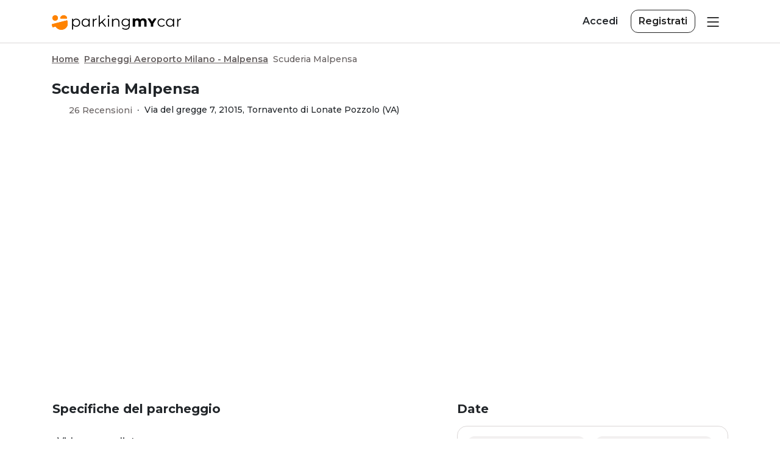

--- FILE ---
content_type: text/html; charset=UTF-8
request_url: https://www.parkingmycar.it/parcheggio-aeroporto-milano-malpensa/scuderia-malpensa
body_size: 16104
content:

<!DOCTYPE html>
<html lang="it" class="h-100">

<head>
    <meta charset="UTF-8">
    <meta name="git-commit-hash" content="238e9001b64e4e6d9e557fad61567e891dbf2c4c">
    <meta name="viewport" content="width=device-width, initial-scale=1, maximum-scale=1, shrink-to-fit=no">
    
            <title>Scuderia - Aeroporto Malpensa | ParkingMyCar</title>

        <meta name="title" content="Scuderia - Aeroporto Malpensa | ParkingMyCar" />

                    <meta name="description" content="Prenota il tuo parcheggio presso Scuderia Malpensa e vola senza pensieri. Posti auto sorvegliati all&#039;Aeroporto di Malpensa. Servizio navetta gratuito." />
        
        
                    <meta name="robots" content="all" />
        
                    <meta property="og:title" content="Scuderia - Aeroporto Malpensa | ParkingMyCar" />
        
                    <meta property="og:description" content="Prenota il tuo parcheggio presso Scuderia Malpensa e vola senza pensieri. Posti auto sorvegliati all&#039;Aeroporto di Malpensa. Servizio navetta gratuito." />
        
                    <meta property="og:url" content="https://www.parkingmycar.it/parcheggio-aeroporto-milano-malpensa/scuderia-malpensa" />
        
                    <meta property="og:image" content="https://www.parkingmycar.it/media/parking/DSC_0098-min_0.JPG" />
        
        <meta property="og:type" content="website" />
        <meta property="og:locale" content="it" />

        
                    <link rel="canonical" href="https://www.parkingmycar.it/parcheggio-aeroporto-milano-malpensa/scuderia-malpensa" />
        
    <meta name="csrf-param" content="_csrf">
<meta name="csrf-token" content="gKXQZSPSsC2qLwaZuzzo5vW_1Gv5jPG0NwNFJXJRn_7D7OZVa4ToAPwZNPbjWKWPl4y7Dr7tkM5ZazRTHyHMiQ==">

<link href="/city/css/bootstrap.min.css?v=1769433304" rel="stylesheet">
<link href="/city/css/base.min.css?v=1769433304" rel="stylesheet">
<link href="/city/css/site.min.css?v=1769433304" rel="stylesheet">
<link href="/dist/css/site.css?v=1769433609" rel="stylesheet">
<link href="/assets/47fc3c7a2a44b672199e2d52/css/activeform.min.css?v=1769433612" rel="stylesheet">
<link href="/assets/33f19f87585b9e18089a9460/air-datepicker.min.css?v=1769433612" rel="stylesheet">
<link href="/assets/33f19f87585b9e18089a9460/jquery.timepicker.min.css?v=1769433612" rel="stylesheet">
<link href="/assets/33f19f87585b9e18089a9460/customizations.min.css?v=1769433612" rel="stylesheet">
<link href="/assets/0c3764214791c73c808e0a58/css/select2.min.css?v=1769433613" rel="stylesheet">
<link href="/assets/ac46b0752fd8e131a2768bc3/css/select2-addl.min.css?v=1769433613" rel="stylesheet">
<link href="/assets/ac46b0752fd8e131a2768bc3/css/select2-krajee-bs4.min.css?v=1769433613" rel="stylesheet">
<link href="/assets/78f3841911102b1658db38cf/css/kv-widgets.min.css?v=1769433613" rel="stylesheet">
<link href="https://fonts.googleapis.com/css?family=Montserrat:300,500,600,700&amp;display=swap" rel="stylesheet">
<link href="/vendor/slick-1.8/slick.min.css?v=1769433304" rel="stylesheet" defer async>
<link href="/vendor/slick-1.8/slick-theme.css?v=1769433304" rel="stylesheet" defer async>
<link href="/vendor/slick-1.8/pmc.slick.css?v=1769433304" rel="stylesheet" defer>
<link href="/vendor/fancybox/jquery.fancybox.min.css?v=1769433304" rel="stylesheet">
<link href="/css/iubenda.css?v=1769433304" rel="stylesheet">
<link href="/assets/c3c57ac401cdfa522992bf99/air-datepicker.min.css?v=1769433612" rel="stylesheet">
<link href="/assets/c3c57ac401cdfa522992bf99/jquery.timepicker.min.css?v=1769433612" rel="stylesheet">
<link href="/assets/c3c57ac401cdfa522992bf99/customizations.min.css?v=1769433612" rel="stylesheet">
<link href="/assets/d86518486c4031d08ed45509/css/bootstrap-dialog-bs4.min.css?v=1769433612" rel="stylesheet">
<link href="/assets/5f8cbce605c69b57bd35c8a5/style.css?v=1769433612" rel="stylesheet">
<script type="text/javascript" src="https://api.goaffpro.com/loader.js?shop=kax0p5wnhe"></script>
<script src="/assets/d86518486c4031d08ed45509/js/dialog.min.js?v=1769433612"></script>
<script>window.s2options_e9bc2761 = {"themeCss":".select2-container--krajee-bs4","sizeCss":"","doReset":true,"doToggle":false,"doOrder":false};
window.select2_9f5c473b = {"allowClear":false,"theme":"krajee-bs4","minimumResultsForSearch":Infinity,"language":"it"};

var krajeeDialogDefaults_854cc4e8 = {"alert":{"type":"type-info","title":"Informazione","buttonLabel":"<span class=\"fas fa-check\"></span> Ok"},"confirm":{"type":"type-warning","title":"Conferma","btnOKClass":"btn-warning","btnOKLabel":"<span class=\"fas fa-check\"></span> Ok","btnCancelLabel":"<span class=\"fas fa-ban\"></span>  Annulla"},"prompt":{"draggable":false,"title":"Informazione","buttons":[{"label":"Annulla","icon":"fas fa-ban","cssClass":"btn-outline-secondary"},{"label":"Ok","icon":"fas fa-check","cssClass":"btn-primary"}],"closable":false},"dialog":{"draggable":true,"title":"Informazione","buttons":[{"label":"Annulla","icon":"fas fa-ban","cssClass":"btn-outline-secondary"},{"label":"Ok","icon":"fas fa-check","cssClass":"btn-primary"}]}};
var krajeeDialog_e941c67e = {"class":"pmc-dialog","id":"w18"};
var pmcDialog=new KrajeeDialog(true,krajeeDialog_e941c67e,krajeeDialogDefaults_854cc4e8);</script>
    <link rel="shortcut icon" type="image/x-icon" href="/favicon/web/favicon.ico" />
    <link rel="icon" type="image/png" sizes="16x16" href="/favicon/web/favicon-16x16.png" />
    <link rel="icon" type="image/png" sizes="32x32" href="/favicon/web/favicon-32x32.png" />
    <link rel="icon" type="image/png" sizes="192x192" href="/favicon/web/android-chrome-192x192.png" />
    <link rel="icon" type="image/png" sizes="512x512" href="/favicon/web/android-chrome-512x512.png" />
    <link rel="apple-touch-icon" type="image/png" sizes="180x180" href="/favicon/web/apple-touch-icon.png" />

    <script type="text/javascript">

    // Define dataLayer and the gtag function.
    window.dataLayer = window.dataLayer || [];
    function gtag() { dataLayer.push(arguments); }

    // Set default consents
    gtag('consent', 'default', {
        'ad_storage': 'denied',
        'ad_user_data': 'denied',
        'ad_personalization': 'denied',
        'analytics_storage': 'granted',
        'wait_for_update': 500 // milliseconds to wait for update
    });


</script>
<!-- Google Tag Manager -->
<script>(function(w,d,s,l,i){w[l]=w[l]||[];w[l].push({'gtm.start':
new Date().getTime(),event:'gtm.js'});var f=d.getElementsByTagName(s)[0],
j=d.createElement(s),dl=l!='dataLayer'?'&l='+l:'';j.async=true;j.src=
'https://www.googletagmanager.com/gtm.js?id='+i+dl+'';f.parentNode.insertBefore(j,f);
})(window,document,'script','dataLayer','GTM-5RVHK3R');</script>
<!-- End Google Tag Manager -->
<!-- begin Convert Experiences code-->
<script type="text/javascript" src="//cdn-4.convertexperiments.com/v1/js/10045919-10046113.js?environment=production"></script>
<!-- end Convert Experiences code -->


</head>

<script type="text/javascript">
    if (!dataLayer) {
        var dataLayer = {
            push: function(params) {
                console.log(params);
            }
        }
    }
</script>

<body class="" data-test-id="page_body_main">

    
    <header class="sticky-top ">
    <nav id="w14" class="navbar align-middle navbar-pmc-bottom navbar">
        <div class="container-lg pmc-container">
            <a class="navbar-brand" href="/"><img id="logo" class="img-fluid mr-2" src="/images/logo/logo-pmc-pittogramma-colori.svg" alt="ParkingMyCar">
                <img id="logo" class="img-fluid mr-2" src="/images/logo/logo-pmc-pittogramma-colori.svg" alt="ParkingMyCar"><img id="logo-text" class="img-fluid " src="/images/logo/logo-pmc-orizzontale-nero-scritta.svg" alt="ParkingMyCar"><img id="logo-white" class="img-fluid mr-2" src="/images/logo/logo-pmc-pittogramma-bianco.svg" alt="ParkingMyCar"><img id="logo-text-white" class="img-fluid " src="/images/logo/logo-pmc-orizzontale-bianco-scritta.svg" alt="ParkingMyCar">            </a>
            <div class="right-side d-flex align-items-center">
                <div class="d-none d-md-block">
                    <a class="btn font-weight-bold mr-2" href="/site/login">Accedi</a><a class="btn btn-outline-dark font-weight-bold" href="/site/registration">Registrati</a>                </div>
                <button type="button" class="btn-toggle border-0 navbar-toggler" onclick="" data-toggle="collapse" data-target="#pmc-menu" aria-controls="pmc-menu" aria-expanded="false" aria-label="Toggle navigation">
                    <i class="pmc-icn-menu"></i>
                </button>
                <div id="pmc-menu" class="justify-content-end click-outside collapse navbar-collapse border">
                    <ul id="w10" class="navbar-nav nav"><li class="font-weight-bold d-md-none nav-item"><a class="nav-link" href="/site/login">Accedi</a></li>
<li class="d-md-none nav-item"><a class="nav-link" href="/site/registration">Registrati</a></li>
<hr class="dropdown-divider d-none" />
<li class="menu-category my-2 nav-item"><a class="nav-link">Soluzioni di sosta</a></li>
<li class="dropdown nav-item"><a class="dropdown-toggle nav-link" href="#" data-toggle="dropdown"><span class="d-inline-flex pmc-nav-item">Parcheggi Aeroporto <i class="ti ti-chevron-down"></i></span></a><div id="w11" class="dropdown-menu"><a class="dropdown-item" href="/parcheggio-aeroporto-milano-malpensa">Malpensa</a>
<a class="dropdown-item" href="/parcheggio-aeroporto-roma-fiumicino">Fiumicino</a>
<a class="dropdown-item" href="/parcheggio-aeroporto-bergamo">Orio al Serio</a>
<a class="dropdown-item" href="/parcheggio-aeroporto-bologna">Bologna</a>
<a class="dropdown-item" href="/parcheggio-aeroporto-napoli">Napoli</a>
<a class="dropdown-item" href="/aeroporti">Vedi tutti</a></div></li>
<li class="dropdown nav-item"><a class="dropdown-toggle nav-link" href="#" data-toggle="dropdown"><span class="d-inline-flex pmc-nav-item">Parcheggi Porto <i class="ti ti-chevron-down"></i></span></a><div id="w12" class="dropdown-menu"><a class="dropdown-item" href="/parcheggio-porto-civitavecchia">Civitavecchia</a>
<a class="dropdown-item" href="/parcheggio-porto-napoli">Napoli</a>
<a class="dropdown-item" href="/parcheggio-porto-bari">Bari</a>
<a class="dropdown-item" href="/parcheggio-porto-milazzo">Milazzo</a>
<a class="dropdown-item" href="/parcheggio-porto-trieste">Trieste</a>
<a class="dropdown-item" href="/porti">Vedi tutti</a></div></li>
<li class="dropdown nav-item"><a class="dropdown-toggle nav-link" href="#" data-toggle="dropdown"><span class="d-inline-flex pmc-nav-item">Parcheggi Città <i class="ti ti-chevron-down"></i></span></a><div id="w13" class="dropdown-menu"><a class="dropdown-item" href="/parcheggio-roma-centro">Roma</a>
<a class="dropdown-item" href="/parcheggio-napoli-centro">Napoli</a>
<a class="dropdown-item" href="/parcheggio-firenze-centro">Firenze</a>
<a class="dropdown-item" href="/parcheggio-milano-centro">Milano</a>
<a class="dropdown-item" href="/citta">Vedi tutti</a></div></li>
<li class="dropdown nav-item"><a class="dropdown-toggle nav-link" href="#" data-toggle="dropdown"><span class="d-inline-flex pmc-nav-item">Parcheggi Stazione <i class="ti ti-chevron-down"></i></span></a><div id="w14" class="dropdown-menu"><a class="dropdown-item" href="/parcheggio-stazione-termini-roma">Roma Termini</a>
<a class="dropdown-item" href="/parcheggio-stazione-centrale-milano">Milano Centrale</a>
<a class="dropdown-item" href="/parcheggio-stazione-firenze-santa-maria-novella">Firenze SMN</a>
<a class="dropdown-item" href="/parcheggio-stazione-centrale-napoli">Napoli Centrale</a>
<a class="dropdown-item" href="/stazioni">Vedi tutti</a></div></li>
<li class="dropdown nav-item"><a class="dropdown-toggle nav-link" href="#" data-toggle="dropdown"><span class="d-inline-flex pmc-nav-item">Strutture Camper <i class="ti ti-chevron-down"></i></span></a><div id="w15" class="dropdown-menu"><a class="dropdown-item" href="/camper">Vedi tutti</a></div></li>
<hr class="dropdown-divider" />
<li class="nav-item"><a class="nav-link" href="/servizi">Servizi</a></li>
<li class="nav-item"><a class="nav-link" href="/chi-siamo">Chi siamo</a></li>
<li class="nav-item"><a class="nav-link" href="/assistenza">Assistenza</a></li>
<li class="nav-item"><a class="nav-link" href="/app">Scopri la nostra app</a></li>
<hr class="dropdown-divider" />
<li class="user-menu-link nav-item"><a class="nav-link" href="/aggiungi-il-tuo-parcheggio">Aggiungi il tuo parcheggio</a></li>
<li class="user-menu-link nav-item"><a class="nav-link" href="/aggiungi-la-tua-agenzia">Area Agenzie Viaggi</a></li></ul>                </div>
            </div>
        </div>
    </nav>

    </header>

    <main role="main" class="">
        <div id="site-container" class="">
            
<div id="parking-detail">

    <div id="parking-attribute"
        data-id="1631"
        data-title="Scuderia Malpensa"
        data-parking-type="airport"
        data-item-list-name="Parcheggi Aeroporto Milano - Malpensa"
        data-item-list-id="29"
        data-days=""
        data-price="0"
        data-address='"Via del gregge 7, 21015, Tornavento di Lonate Pozzolo (VA)"'
        data-location="Parcheggi Aeroporto Milano - Malpensa"
        data-covered-type="Coperto"
        data-delivery-method=""
        data-onsite-parking-type=""
        data-location-short-name="Milano - Malpensa"
        data-has-shuttle="Navetta gratuita"
        data-checkin-dttm=""
        data-checkout-dttm=""
        data-total-hours=""
        data-lat="45.580817271246"
        data-lng="8.7171386980824"
        data-purchase-revenue="0"
        data-price-pmc="0"
    ></div>

    <!-- hidden input parking model-->
    <input type="hidden" id="parking-model-id">
    <div class="container pb-6">
        <div class="row">
            <div class="mt-2 mb-3 d-block w-100">
                <nav class="container pr-0" aria-label="breadcrumb"><ol id="w0" class="breadcrumb pmc-breadcrumbs"><li class="pmc-breadcrumb-item"><a href="/">Home</a></li>
<li><i class="ti ti-chevron-right"></i></li><li class="pmc-breadcrumb-item"><a class="location-bc-link" href="/parcheggio-aeroporto-milano-malpensa">Parcheggi Aeroporto Milano - Malpensa</a></li>
<li><i class="ti ti-chevron-right"></i></li><li class="pmc-breadcrumb-item active" aria-current="page">Scuderia Malpensa</li>
</ol></nav>            </div>
            <div class="col-12">
                                <h1 class="h4 font-weight-bolder">Scuderia Malpensa</h1>

                <div>
                                            <div class="d-inline-block">
                            <a class="open-reviews-btn text-dark text-decoration-none" href="#reviews" data-toggle="modal" data-target="#parking-reviews-modal">
                                <div class="pmc-rating d-inline-block" data-toggle="tooltip" title='4.7'>
            <i class="ti ti-star-filled text-warning mr-1"></i>
            <i class="ti ti-star-filled text-warning mr-1"></i>
            <i class="ti ti-star-filled text-warning mr-1"></i>
            <i class="ti ti-star-filled text-warning mr-1"></i>
                <i class="ti ti-star-half-filled text-warning mr-1"></i>
                        <span class="ml-2" data-test-id="rating_stars_parking_1631">26 Recensioni</span>
    
</div>
                            </a>
                        </div>
                        <span class="mx-1 align-text-bottom d-none d-md-inline">·</span>
                        <br class="d-md-none">
                    
                    <div class="d-inline-block align-text-bottom">
                        <small class="card-text">Via del gregge 7, 21015, Tornavento di Lonate Pozzolo (VA)</small>
                    </div>

                </div>


                <!-- ZTL -->
                
                
                <div class="parking-map rounded my-3 my-md-4 my-lg-5 overflow-hidden">
                    <div id="parking-map" data-lat="45.580817271246" data-lng="8.7171386980824" data-zoom="13" data-url="https://tiles-eu.stadiamaps.com/tiles/osm_bright/{z}/{x}/{y}@2x.png" data-min-z="0" data-max-z="20"></div>
                </div>

                <div class="row">
                    <div class="col-12 col-lg-5 order-lg-last">
                        <div class="dates-sticky">
                            <h2 class="h5 font-weight-bolder mb-3">Date</h2>
                            <div class="border-lg rounded-lg p-lg-3 mb-lg-3">

                                <form id="parking-dates-form" class="pmc-form mb-0 form-vertical kv-form-bs4" action="/site/parking" method="GET">
                                <input type="hidden" name="id" value="1631">                                <input type="hidden" name="campaign">
                                
                                
<div class="date-range-wizard  " >
    <div class="">
        
<div class="pmc-date-time-inputs d-flex align-items-center justify-content-between">

    <div class="flex-fill form-label-group position-relative ">
        <label for="pmc-date-w3-1A554B79-428B-1513-0BF4-0A63EC5152FE_picker" class="">Dal giorno</label><br />
        <div class="highlight-addon field-pmc-date-w3-1A554B79-428B-1513-0BF4-0A63EC5152FE required">


<input type="hidden" id="pmc-date-w3-1A554B79-428B-1513-0BF4-0A63EC5152FE" class="pmc-standard-datepicker-hidden" name="ad" data-test-id="_start_hidden_date">

<div class="invalid-feedback" data-test-id="_start_hidden_date_feedback"></div>

</div>                <div class="highlight-addon field-pmc-date-w3-1A554B79-428B-1513-0BF4-0A63EC5152FE_picker required">


<input type="text" id="pmc-date-w3-1A554B79-428B-1513-0BF4-0A63EC5152FE_picker" class="pmc-standard-datepicker date-range-wizard-start parking-dates-ad form-control" readonly="readonly" autocomplete="off" placeholder="Seleziona data" data-test-id="_start_date" data-position="top left" aria-required="true">

<div class="invalid-feedback" data-test-id="_start_date_feedback"></div>

</div>        <i class="bi bi-chevron-down text-muted"></i>
    </div>

    <div class="flex-fill form-label-group position-relative  ml-3">
        <label for="pmc-time-w3-1A554B79-428B-1513-0BF4-0A63EC5152FE" class="">Ore</label><br />
        <div class="hide-errors highlight-addon field-pmc-time-w3-1A554B79-428B-1513-0BF4-0A63EC5152FE required">


<input type="text" id="pmc-time-w3-1A554B79-428B-1513-0BF4-0A63EC5152FE" class="pmc-standard-timepicker date-range-wizard-start-time parking-dates-at form-control" name="at" value="01:00" readonly="readonly" data-test-id="_start_time" aria-required="true">



</div>        <i class="bi bi-chevron-down text-muted"></i>
    </div>

            <div class="ml-2 text-right">
            <i class="ti ti-info-circle pmc-date-time-tooltip" title="Arriva in parcheggio almeno 2h e 30 min prima rispetto alla partenza del volo" data-toggle="tooltip" data-placement="top"></i>
        </div>
    </div>
    </div>
    <div class="mt-3">
        
<div class="pmc-date-time-inputs d-flex align-items-center justify-content-between">

    <div class="flex-fill form-label-group position-relative ">
        <label for="pmc-date-w4-9CE939C4-3E3E-7986-EE92-1037AAF005EE_picker" class="">Al giorno</label><br />
        <div class="highlight-addon field-pmc-date-w4-9CE939C4-3E3E-7986-EE92-1037AAF005EE required">


<input type="hidden" id="pmc-date-w4-9CE939C4-3E3E-7986-EE92-1037AAF005EE" class="pmc-standard-datepicker-hidden" name="dd" data-test-id="_end_hidden_date">

<div class="invalid-feedback" data-test-id="_end_hidden_date_feedback"></div>

</div>                <div class="highlight-addon field-pmc-date-w4-9CE939C4-3E3E-7986-EE92-1037AAF005EE_picker required">


<input type="text" id="pmc-date-w4-9CE939C4-3E3E-7986-EE92-1037AAF005EE_picker" class="pmc-standard-datepicker date-range-wizard-end parking-dates-dd form-control" readonly="readonly" autocomplete="off" placeholder="Seleziona data" data-test-id="_end_date" data-position="top left" aria-required="true">

<div class="invalid-feedback" data-test-id="_end_date_feedback"></div>

</div>        <i class="bi bi-chevron-down text-muted"></i>
    </div>

    <div class="flex-fill form-label-group position-relative  ml-3">
        <label for="pmc-time-w4-9CE939C4-3E3E-7986-EE92-1037AAF005EE" class="">Ore</label><br />
        <div class="hide-errors highlight-addon field-pmc-time-w4-9CE939C4-3E3E-7986-EE92-1037AAF005EE required">


<input type="text" id="pmc-time-w4-9CE939C4-3E3E-7986-EE92-1037AAF005EE" class="pmc-standard-timepicker date-range-wizard-end-time parking-dates-dt form-control" name="dt" value="01:00" readonly="readonly" data-test-id="_end_time" aria-required="true">



</div>        <i class="bi bi-chevron-down text-muted"></i>
    </div>

            <div class="ml-2 text-right">
            <i class="ti ti-info-circle pmc-date-time-tooltip" title="Scegli l'orario previsto per l'atterraggio del volo di ritorno" data-toggle="tooltip" data-placement="top"></i>
        </div>
    </div>
    </div>
            <div class="mt-3 vehicle-selector">
        <div class="form-label-group">
            <label for="">Veicolo</label>
            <div class="input-group s2-input-group input-group-md"><select id="searchform-vehicle" class="pmc-select2 form-control" name="v" data-s2-options="s2options_e9bc2761" data-krajee-select2="select2_9f5c473b">
<option value="car" selected>Auto</option>
<option value="truck">Furgone</option>
<option value="camper">Camper</option>
<option value="bike">Moto</option>
<option value="bus">Autobus</option>
</select><div class="input-group-append"><span class="input-group-text"><i class="bi bi-chevron-down text-muted"></i></span></div></div>        </div>
        </div>
    </div>

                                                                    <div class="mt-3">
                                                                                <button type="submit" class="search-submit-btn btn btn-primary btn-block text-sm btn-lg rounded py-3"><i class="pmc-icn-lens mr-3"></i>Verifica disponibilità</button>
                                    </div>
                                                                </form>                            </div>
                        </div>

                        <hr class="my-5 d-lg-none" />
                    </div>
                    <div class="col-12 col-lg-7 order-lg-first px-3">

                        <div id="parking-models-wrapper" class="position-relative">
                                                    </div>
                        <h2 class="h5 font-weight-bolder mb-3">Specifiche del parcheggio</h2>
                        <div class="parking-additional-infos mt-4 ">
            <div class="mb-3">
        <i class="ti ti-device-cctv icon-lg align-middle mr-2"></i>
        <span class="align-middle "
            data-test-id="parking_info_service_cctv">Videosorvegliato</span>
    </div>
        <!-- Proprietà del parcheggio -->
            <div class="mb-3">
            <i class="ti ti-bus icon-lg align-middle mr-2"></i>
            <span class="align-middle "
                data-test-id="parking_info_service_has_shuttle">Navetta gratuita sempre attiva</span>
        </div>
            <div class="mb-3">
            <img class="ti icon-lg mr-2"
                src="/images/city/icon/leave-keys.svg" />
            <span class="align-middle "
                data-test-id="parking_info_service_has_leave_key">Consegna le chiavi</span>
        </div>
        <!-- Pagamenti -->
                            <div class="mb-3">
                <img class="ti icon-lg mr-2 paga-in-parcheggio-light-blue"
                    src="/images/city/icon/paga-in-parcheggio.svg" />
                <span class="align-middle paga-in-parcheggio-light-blue  "
                    data-test-id="parking_info_service_is_pay_parking">Puoi pagare in parcheggio</span>
            </div>
                        <!-- Sempre cancellazione gratuita 24 ore prima -->
        <div class="mb-3">
            <i
                class="ti ti-shield-check align-middle mr-2 icon-lg text-success"></i>
            <span class="align-middle text-success "
                data-test-id="parking_info_service_free_cancellation_24h">Cancellazione gratuita fino a 24h prima</span>
        </div>
    </div>
                                                    <hr class="mb-5" />
                            <div>
                                <div class="h5 font-weight-bolder mb-2">Servizi extra</div>
                                <div class="mb-2">Al checkout potrai aggiungere questi servizi:</div>
                                                                    <div class="mb-2 mr-2 text-sm d-md-inline-block">
                                        <!-- <i class="ti ti-key-off icon-lg mr-2"></i> -->
                                        <span class="badge badge-light rounded-md">Ripristino batteria e gonfiaggio pneumatici gratuito</span>
                                    </div>
                                                            </div>
                        
                                                    <hr class="my-4 my-md-5" />
                                <div class="parking-gallery">

        <div class="tab-content mb-4">
                                                <div id="gallery-pane-2639" class="tab-pane fade show active" role="tabpanel">
                        <a class="img-link" href="/media/parking/DSC_0098-min_0.JPG" data-toggle="lightbox" data-gallery="lightbox-gallery-1631"><img class="rounded-sm w-100" src="/media/parking/DSC_0098-min_0.JPG" alt="Navetta Scuderia - Aeroporto Malpensa" title="Scuderia - Aeroporto Malpensa"></a>                    </div>
                                                                <div id="gallery-pane-2640" class="tab-pane fade " role="tabpanel">
                        <a class="img-link" href="/media/parking/BC7F246E-09BF-4659-991A-059631726012-min_0.JPG" data-toggle="lightbox" data-gallery="lightbox-gallery-1631"><img class="rounded-sm w-100" src="/media/parking/BC7F246E-09BF-4659-991A-059631726012-min_0.JPG" alt="Parcheggi scoperti Scuderia - Aeroporto Malpensa" title="Scuderia - Aeroporto Malpensa"></a>                    </div>
                                                                <div id="gallery-pane-2642" class="tab-pane fade " role="tabpanel">
                        <a class="img-link" href="/media/parking/DSC_0100-min_0.JPG" data-toggle="lightbox" data-gallery="lightbox-gallery-1631"><img class="rounded-sm w-100" src="/media/parking/DSC_0100-min_0.JPG" alt="Ingresso Scuderia - Aeroporto Malpensa" title="Scuderia - Aeroporto Malpensa"></a>                    </div>
                                                                <div id="gallery-pane-2643" class="tab-pane fade " role="tabpanel">
                        <a class="img-link" href="/media/parking/01D24C02-B96A-4BEA-89A2-71C65BDC83AD-min_0.JPG" data-toggle="lightbox" data-gallery="lightbox-gallery-1631"><img class="rounded-sm w-100" src="/media/parking/01D24C02-B96A-4BEA-89A2-71C65BDC83AD-min_0.JPG" alt="Insegna Scuderia - Aeroporto Malpensa" title="Scuderia - Aeroporto Malpensa"></a>                    </div>
                                    </div>
        <ul class="nav row" role="tablist">
                                                <li class="col-3 col-md-2 gallery-thumb d-inline-block mb-2">
                        <a class="img-link" href="#gallery-pane-2639" data-toggle="tab"><img class="rounded-sm" src="/media/parking/DSC_0098-min_0.JPG" alt="Navetta Scuderia - Aeroporto Malpensa" title="Scuderia - Aeroporto Malpensa"></a>                    </li>
                                                                <li class="col-3 col-md-2 gallery-thumb d-inline-block mb-2">
                        <a class="img-link" href="#gallery-pane-2640" data-toggle="tab"><img class="rounded-sm" src="/media/parking/BC7F246E-09BF-4659-991A-059631726012-min_0.JPG" alt="Parcheggi scoperti Scuderia - Aeroporto Malpensa" title="Scuderia - Aeroporto Malpensa"></a>                    </li>
                                                                <li class="col-3 col-md-2 gallery-thumb d-inline-block mb-2">
                        <a class="img-link" href="#gallery-pane-2642" data-toggle="tab"><img class="rounded-sm" src="/media/parking/DSC_0100-min_0.JPG" alt="Ingresso Scuderia - Aeroporto Malpensa" title="Scuderia - Aeroporto Malpensa"></a>                    </li>
                                                                <li class="col-3 col-md-2 gallery-thumb d-inline-block mb-2">
                        <a class="img-link" href="#gallery-pane-2643" data-toggle="tab"><img class="rounded-sm" src="/media/parking/01D24C02-B96A-4BEA-89A2-71C65BDC83AD-min_0.JPG" alt="Insegna Scuderia - Aeroporto Malpensa" title="Scuderia - Aeroporto Malpensa"></a>                    </li>
                                    </ul>
    </div>

                        
                                                    <hr class="my-4 my-md-5" />
                            
    <div class="px-2 content-wrapper">
        <div class=" overflow-hidden">
            <section><h2><strong><span style="font-size:24px;">Informazioni sul parcheggio</span></strong></h2>

<p> </p>

<p><b>Scuderia Malpensa</b> è un <b>parcheggio low cost con posti auto al coperto</b> <b>e scoperti</b> situato in località <strong>Tornavento</strong>, non lontano dallo scalo aeroportuale di Malpensa. </p>

<p>La struttura, asfaltata e dotata di struttura totalmente recintata, è il punto di sosta ideale per chi desidera parcheggiare e recarsi ai <b>T1 e T2 dell’aeroporto</b><strong> in navetta</strong>, con il massimo comfort e senza il pensiero dell’auto.</p>

<p><strong><span style="font-size:16px;">Orari</span></strong>: si informa che il parcheggio è CHIUSO nelle giornate di <strong>sabato</strong>, <strong>domenica</strong> e nella fascia oraria dalle ore 18:00 alle ore 07:00.</p>

<p><span style="font-size:16px;"><strong>IMPORTANTE:</strong></span></p>

<ul>
	<li>i PICK-UP sono considerati come camper e furgoni (supplemento di 20€ sul prezzo totale)</li>
	<li>Per RIENTRI <strong>dopo le ore 18:00 ed entro le ore 20:00</strong> si applica un supplemento di 10€*</li>
	<li>Per RIENTRI <strong>tra le ore 20:00 e le ore 07:00</strong> si applica un suppelemento di 40€</li>
	<li>Costo giornaliero EXTRA SOSTA in caso di rientro posticipato: minimo 40€, come da regolare tariffario</li>
	<li>Recupero veicolo NEL WEEKEND: possibile solo previa autorizzazione del gestore di parcheggio e solo se il cliente avvisa con ALMENO 24 ORE di anticipo. </p></section>
        </div>

                    <div class="collapse overflow-hidden" id="detail-collapse">
                <section><p>Costo del servizio: 100€.</li>
	<li>È consentito il trasporto sulla navetta di 1 BAGAGLIO GRANDE + 1 BAGAGLIO PICCOLO a passeggero; per ogni bagaglio in eccesso, è previsto un supplemento di 5€.</li>
</ul>

<p>*<em>È possibile recuperare la propria vettura fuori dagli orari di chiusura SOLO in caso di ritardo del volo, cancellazione del volo, scopero e/o altri eventi eccezionali, previo avviso al parcheggio con anticipo</em>.</p>

<p>Maggiori dettagli sul parcheggio sono riportarti nel <b>voucher di conferma prenotazione</b>.</p>

<p> </p>

<h3><strong><span style="font-size:22px;">Servizi</span></strong></h3>

<p> </p>

<p>Oltre al servizio di<b> navetta A/R gratuita </b>da e verso l’aeroporto, <b>Scuderia Malpensa</b> offre servizi aggiuntivi di:</p>

<p> </p>

<ul>
	<li><i>Ripristino batteria e gonfiaggio pneumatici (gratuito)</i></li>
	<li><i>Sostituzione batteria telecomando auto (</i><em>5€)</em></li>
</ul>

<p> </p>

<h3><strong><span style="font-size:22px;">Sicurezza</span></strong></h3>

<p> </p>

<ul>
	<li><i>Parcheggio custodito e presidiato da personale h24</i></li>
	<li><em>Servizio di sorveglianza video attivo 24 ore su 24</em></li>
</ul>

<p> </p>

<h3><strong><span style="font-size:22px;">Ritiro e consegna del mezzo</span></strong></h3>

<p> </p>

<h4><span style="font-size:16px;"><b>CONSEGNA:</b></span></h4>

<ul>
	<li><b>Recati in struttura per la consegna dell'auto</b>; se previsto, consegna le chiavi della tua auto allo staff del parcheggio che la controllerà e procederà a parcheggiarla per te.</li>
	<li><b>Esibisci il voucher di conferma </b>ricevuto al termine della prenotazione online; dopo un rapido check - in, il personale dedicato alla navetta provvederà a caricare i bagagli e ti accompagnerà in pochi attimi all’aeroporto. <b>La distanza in bus navetta dal parcheggio al terminal è di circa 6 minuti</b>.</li>
</ul>

<p> </p>

<h4><span style="font-size:16px;"><b>RITIRO:</b></span></h4>

<p>Ritira i bagagli e presentati nel punto concordato. Una volta in posizione, contatta il <b>numero telefonico </b>riportato nel voucher di prenotazione. Uno dei <b>bus navetta di Scuderia Malpensa</b> arriverà e ti riaccompagnerà in parcheggio, dove effettuerai un rapido check - out e troverai la tua auto pronta per essere ritirata.</p>

<p> </p>

<p><span style="font-size:16px;"><b>N.B:</b> </span>le tariffe di parcheggio sono da intendersi valide per le <b>autovetture standard</b>. Qualora l’opzione non sia già stata selezionata in fase di prenotazione per parcheggiare pick-up, furgoni, camper e vetture con capienza superiore ai 5 posti, è previsto un supplemento, da versare direttamente in loco.</p>

<p><b><span style="font-size:16px;">Disclaimer e avvisi</span>:</b> il cliente garantisce che i dati immessi sono attendibili. Differenze di tipologia di veicolo o date / orari di permanenza riscontrate all’arrivo al parcheggio non coincidenti con quelle indicate nel voucher possono invalidare la prenotazione o comportare variazioni di prezzo secondo le tariffe applicate dal parcheggio.</p>

<p>Per maggiori informazioni sui voli ti invitiamo a consultare il <a href="http://www.milanomalpensa-airport.com/it/" rel="noopener noreferrer" target="_blank" title="Sito ufficiale dell'Aeroporto di Malpensa"><i>sito ufficiale dell’aeroporto</i></a>.</p>

<p>Cerchi ancora il tuo parcheggio ideale? Scopri altri <strong><a href="/parcheggio-aeroporto-milano-malpensa" rel="noopener" target="_blank" title="Parcheggi Malpensa">parcheggi Malpensa</a></strong> simili a questo.</p>
</section>
            </div>

            <a data-toggle="collapse" href="#detail-collapse" class="read-more-btn text-body collapsed"><u>Leggi di più</u></a>
            </div>
                                            </div>
                </div>

                                    <hr>
                    

    <div>
        <span class="h5 font-weight-bold mt-3 mb-2 d-block">
            <i class="pmc-icn-stella"></i> 4.7 <i class="bi bi-dot"></i> 26 Recensioni        </span>

        <div class="parking-reviews row">
                            <div class="card col-12 col-md-6">
                    <div class="card-body px-2">
                        <div class="overflow-hidden">
                            <div class="user-avatar rounded-circle overflow-hidden float-left mr-2 mb-2">
                                E S                            </div>
                                                            <span class="h5 small font-weight-bold card-title text-capitalize mt-1 mb-0">Emilia S.</span>
                            <br>
                            <small class="small text-muted">Un giorno fa</small>
                        </div>
                        <div class="pmc-rating d-inline-block" data-toggle="tooltip" title='5'>
            <i class="ti ti-star-filled text-warning mr-1"></i>
            <i class="ti ti-star-filled text-warning mr-1"></i>
            <i class="ti ti-star-filled text-warning mr-1"></i>
            <i class="ti ti-star-filled text-warning mr-1"></i>
            <i class="ti ti-star-filled text-warning mr-1"></i>
                
</div>
                        <p class="card-text text-muted">Li consiglio davvero, gentilissimi, mi hanno contattato il giorno prima per organizzare al meglio il tutto, ho pagato al mio arrivo al parcheggio, mi hanno aiutato a caricare e scaricare i bagagli e in pochi minuti siamo arrivati in aeroporto e lo stesso al mio ritorno. Rapporto qualità/prezzo davvero ottimo.</p>
                    </div>
                </div>
                            <div class="card col-12 col-md-6">
                    <div class="card-body px-2">
                        <div class="overflow-hidden">
                            <div class="user-avatar rounded-circle overflow-hidden float-left mr-2 mb-2">
                                A T                            </div>
                                                            <span class="h5 small font-weight-bold card-title text-capitalize mt-1 mb-0">Andrea T.</span>
                            <br>
                            <small class="small text-muted">Un mese fa</small>
                        </div>
                        <div class="pmc-rating d-inline-block" data-toggle="tooltip" title='5'>
            <i class="ti ti-star-filled text-warning mr-1"></i>
            <i class="ti ti-star-filled text-warning mr-1"></i>
            <i class="ti ti-star-filled text-warning mr-1"></i>
            <i class="ti ti-star-filled text-warning mr-1"></i>
            <i class="ti ti-star-filled text-warning mr-1"></i>
                
</div>
                        <p class="card-text text-muted"> Bravi e gentilissimi  ottimo  servizio  grazie..</p>
                    </div>
                </div>
                            <div class="card col-12 col-md-6">
                    <div class="card-body px-2">
                        <div class="overflow-hidden">
                            <div class="user-avatar rounded-circle overflow-hidden float-left mr-2 mb-2">
                                G V                            </div>
                                                            <span class="h5 small font-weight-bold card-title text-capitalize mt-1 mb-0">Gabriella  V.</span>
                            <br>
                            <small class="small text-muted">Un mese fa</small>
                        </div>
                        <div class="pmc-rating d-inline-block" data-toggle="tooltip" title='5'>
            <i class="ti ti-star-filled text-warning mr-1"></i>
            <i class="ti ti-star-filled text-warning mr-1"></i>
            <i class="ti ti-star-filled text-warning mr-1"></i>
            <i class="ti ti-star-filled text-warning mr-1"></i>
            <i class="ti ti-star-filled text-warning mr-1"></i>
                
</div>
                        <p class="card-text text-muted">Puntuali, precisi nelle richieste  e premurosi, ho trovato la macchina addirittura calda internamente. Vicino all' aeroporto, io avevo scelto in base al costo. Avevo già usato questo parcheggio e lo rifarò. </p>
                    </div>
                </div>
                            <div class="card col-12 col-md-6">
                    <div class="card-body px-2">
                        <div class="overflow-hidden">
                            <div class="user-avatar rounded-circle overflow-hidden float-left mr-2 mb-2">
                                V G                            </div>
                                                            <span class="h5 small font-weight-bold card-title text-capitalize mt-1 mb-0">Viviana G.</span>
                            <br>
                            <small class="small text-muted">4 mesi fa</small>
                        </div>
                        <div class="pmc-rating d-inline-block" data-toggle="tooltip" title='4'>
            <i class="ti ti-star-filled text-warning mr-1"></i>
            <i class="ti ti-star-filled text-warning mr-1"></i>
            <i class="ti ti-star-filled text-warning mr-1"></i>
            <i class="ti ti-star-filled text-warning mr-1"></i>
                    <i class="ti ti-star text-warning mr-1"></i>
        
</div>
                        <p class="card-text text-muted"></p>
                    </div>
                </div>
                    </div>

    </div>

    <button id="open-reviews-btn"
            class="open-reviews-btn btn btn-outline-dark rounded-sm ml-2 mt-3"
            data-toggle="modal"
            data-target="#parking-reviews-modal">
        Mostra tutte le recensioni    </button>
    <div id="parking-reviews-modal" class="modal fade" tabindex="-1" aria-hidden="true" data-bs-keyboard="true" data-parking-id="1631">
        <div class="modal-dialog modal-lg modal-dialog-centered modal-dialog-scrollable">
            <div class="modal-content rounded-sm shadow">
                <div class="modal-header border-0">
                    <h5 class="modal-title">Recensioni del parcheggio</h5>
                    <button type="button" class="close" data-dismiss="modal" aria-label="Close">
                        <span aria-hidden="true">&times;</span>
                    </button>
                    
                </div>
                <div class="modal-body p-3 p-md-4" id="reviews-modal-content" role="region" aria-live="polite">
                    <div class="reviews-loading w-100 text-center py-5">
                    </div>
                </div>
            </div>
        </div>
    </div>

                
            </div>

        </div>
    </div>
</div>

<div id="modal-ztl" class="fade modal modal-bs" role="dialog" tabindex="-1" aria-labelledby="modal-ztl-label" aria-modal="true">
    <div class="modal-dialog modal-lg modal-dialog-scrollable" role="document">
        <div class="modal-content">
            <div class="modal-header align-items-center justify-content-center position-relative">
                <span class="close-modal-btn text-body ml-3" data-dismiss="modal"><i class="ti ti-x icon-lg"></i></span>
                <h6 id="modal-ztl-label" class="modal-title font-weight-bolder">Istruzioni ZTL</h6>
            </div>
            <div class="modal-body">
                Scopri maggiori dettagli sulla ZTL nella sezione <strong>Informazioni sul parcheggio</strong>            </div>
        </div>
    </div>
</div>

<script type="application/ld+json">{"@context":"https://schema.org","@type":"WebPage","name":"Scuderia Malpensa","alternateName":"","url":"https://www.parkingmycar.it/parcheggio-aeroporto-milano-malpensa/scuderia-malpensa","headline":"","description":"Prenota il tuo parcheggio presso Scuderia Malpensa e vola senza pensieri. Posti auto sorvegliati all'Aeroporto di Malpensa. Servizio navetta gratuito.","inLanguage":"it-IT","thumbnailUrl":"https://www.parkingmycar.it/images/logo/logo-pmc-pittogramma-colori.svg","primaryImageOfPage":"","image":"","mainEntityOfPage":"","breadcrumb":{"@type":"BreadcrumbList","itemListElement":[{"@type":"ListItem","position":1,"item":{"@id":"https://www.parkingmycar.it/","name":"Home","url":"https://www.parkingmycar.it/"}},[{"@type":"ListItem","position":"2","item":{"@id":"https://www.parkingmycar.it/parcheggio-aeroporto-milano-malpensa","name":"Parcheggi Aeroporto Milano - Malpensa","url":"https://www.parkingmycar.it/parcheggio-aeroporto-milano-malpensa"}},{"@type":"ListItem","position":"3","item":{"@id":"https://www.parkingmycar.it/parcheggio-aeroporto-milano-malpensa/scuderia-malpensa","name":"Scuderia Malpensa","url":"https://www.parkingmycar.it/parcheggio-aeroporto-milano-malpensa/scuderia-malpensa"}}]]},"mainEntity":[{"@type":"LocalBusiness","name":"Scuderia Malpensa","description":"Informazioni sul parcheggio\r\n\r\n\u00a0\r\n\r\nScuderia Malpensa \u00e8 un parcheggio low cost con posti auto al coperto e scoperti situato in localit\u00e0 Tornavento, non lontano dallo scalo aeroportuale di Malpensa.\u00a0\r\n\r\nLa struttura, asfaltata e dotata di struttura totalmente recintata, \u00e8 il punto di sosta ideale per chi desidera parcheggiare e recarsi ai T1 e T2 dell\u2019aeroporto in navetta, con il massimo comfort e senza il pensiero dell\u2019auto.\r\n\r\nOrari: si informa che il parcheggio \u00e8 CHIUSO nelle giornate di sabato,\u00a0domenica e nella fascia oraria dalle ore 18:00 alle ore 07:00.\r\n\r\nIMPORTANTE:\r\n\r\n\r\n\ti PICK-UP sono considerati come camper e furgoni (supplemento di 20\u20ac sul prezzo totale)\r\n\tPer RIENTRI\u00a0dopo le ore 18:00\u00a0ed entro le ore 20:00 si applica un supplemento di 10\u20ac*\r\n\tPer RIENTRI tra le ore 20:00 e le ore 07:00 si applica un suppelemento di 40\u20ac\r\n\tCosto giornaliero EXTRA SOSTA in caso di rientro posticipato: minimo 40\u20ac, come da regolare tariffario\r\n\tRecupero veicolo NEL WEEKEND: possibile solo previa autorizzazione del gestore di parcheggio e solo se il cliente avvisa con ALMENO 24 ORE di anticipo. Costo del servizio: 100\u20ac.\r\n\t\u00c8 consentito il trasporto sulla navetta di 1 BAGAGLIO GRANDE\u00a0+ 1 BAGAGLIO PICCOLO a passeggero; per ogni bagaglio in eccesso, \u00e8 previsto un supplemento di 5\u20ac.\r\n\r\n\r\n*\u00c8 possibile recuperare la propria vettura fuori dagli orari di chiusura SOLO in caso di ritardo del volo, cancellazione del volo, scopero e/o altri eventi eccezionali, previo avviso al parcheggio con anticipo.\r\n\r\nMaggiori dettagli sul parcheggio sono riportarti nel voucher di conferma prenotazione.\r\n\r\n\u00a0\r\n\r\nServizi\r\n\r\n\u00a0\r\n\r\nOltre al servizio di navetta A/R gratuita\u00a0da e verso l\u2019aeroporto, Scuderia Malpensa offre servizi aggiuntivi di:\r\n\r\n\u00a0\r\n\r\n\r\n\tRipristino batteria e gonfiaggio pneumatici (gratuito)\r\n\tSostituzione batteria\u00a0telecomando auto (5\u20ac)\r\n\r\n\r\n\u00a0\r\n\r\nSicurezza\r\n\r\n\u00a0\r\n\r\n\r\n\tParcheggio custodito e presidiato da personale h24\r\n\tServizio di sorveglianza video attivo 24 ore su 24\r\n\r\n\r\n\u00a0\r\n\r\nRitiro e consegna del mezzo\r\n\r\n\u00a0\r\n\r\nCONSEGNA:\r\n\r\n\r\n\tRecati in struttura per la consegna dell'auto; se previsto, consegna le chiavi della tua auto allo staff del parcheggio che la controller\u00e0 e proceder\u00e0 a parcheggiarla per te.\r\n\tEsibisci\u00a0il voucher di conferma ricevuto al termine della prenotazione online; dopo un rapido check - in, il personale dedicato alla navetta provveder\u00e0 a caricare i bagagli e ti accompagner\u00e0 in pochi attimi all\u2019aeroporto. La distanza in bus navetta dal parcheggio al terminal \u00e8 di circa 6 minuti.\r\n\r\n\r\n\u00a0\r\n\r\nRITIRO:\r\n\r\nRitira i bagagli e presentati nel punto concordato. Una volta in posizione, contatta il numero telefonico riportato nel voucher di prenotazione. Uno dei bus navetta di Scuderia Malpensa arriver\u00e0 e ti riaccompagner\u00e0 in parcheggio, dove effettuerai un rapido check - out e troverai la tua auto pronta per essere ritirata.\r\n\r\n\u00a0\r\n\r\nN.B: le tariffe di parcheggio sono da intendersi valide per le autovetture standard. Qualora l\u2019opzione non sia gi\u00e0 stata selezionata in fase di prenotazione per parcheggiare pick-up, furgoni, camper e vetture con capienza superiore ai 5 posti, \u00e8 previsto un supplemento, da versare direttamente in loco.\r\n\r\nDisclaimer e avvisi:\u00a0il cliente garantisce che i dati immessi sono attendibili. Differenze di tipologia di veicolo o date / orari di permanenza riscontrate all\u2019arrivo al parcheggio non coincidenti con quelle indicate nel voucher possono invalidare la prenotazione o comportare variazioni di prezzo secondo le tariffe applicate dal parcheggio.\r\n\r\nPer maggiori informazioni sui voli ti invitiamo a consultare il\u00a0sito ufficiale dell\u2019aeroporto.\r\n\r\nCerchi ancora il tuo parcheggio ideale? Scopri altri parcheggi Malpensa simili a questo.\r\n","additionalProperty":{"@type":"PropertyValue","name":"parkingFacility","value":"Yes"},"image":["https://www.parkingmycar.it/media/parkingDSC_0098-min_0.JPG","https://www.parkingmycar.it/media/parkingBC7F246E-09BF-4659-991A-059631726012-min_0.JPG","https://www.parkingmycar.it/media/parkingDSC_0100-min_0.JPG","https://www.parkingmycar.it/media/parking01D24C02-B96A-4BEA-89A2-71C65BDC83AD-min_0.JPG"],"address":{"@type":"PostalAddress","streetAddress":"Via del gregge 7, 21015, Tornavento di Lonate Pozzolo (VA)","addressCountry":"IT"},"geo":{"@type":"GeoCoordinates","latitude":45.580817271246,"longitude":8.7171386980824}},{"@type":"Product","name":"Scuderia Malpensa","description":"Informazioni sul parcheggio\r\n\r\n\u00a0\r\n\r\nScuderia Malpensa \u00e8 un parcheggio low cost con posti auto al coperto e scoperti situato in localit\u00e0 Tornavento, non lontano dallo scalo aeroportuale di Malpensa.\u00a0\r\n\r\nLa struttura, asfaltata e dotata di struttura totalmente recintata, \u00e8 il punto di sosta ideale per chi desidera parcheggiare e recarsi ai T1 e T2 dell\u2019aeroporto in navetta, con il massimo comfort e senza il pensiero dell\u2019auto.\r\n\r\nOrari: si informa che il parcheggio \u00e8 CHIUSO nelle giornate di sabato,\u00a0domenica e nella fascia oraria dalle ore 18:00 alle ore 07:00.\r\n\r\nIMPORTANTE:\r\n\r\n\r\n\ti PICK-UP sono considerati come camper e furgoni (supplemento di 20\u20ac sul prezzo totale)\r\n\tPer RIENTRI\u00a0dopo le ore 18:00\u00a0ed entro le ore 20:00 si applica un supplemento di 10\u20ac*\r\n\tPer RIENTRI tra le ore 20:00 e le ore 07:00 si applica un suppelemento di 40\u20ac\r\n\tCosto giornaliero EXTRA SOSTA in caso di rientro posticipato: minimo 40\u20ac, come da regolare tariffario\r\n\tRecupero veicolo NEL WEEKEND: possibile solo previa autorizzazione del gestore di parcheggio e solo se il cliente avvisa con ALMENO 24 ORE di anticipo. Costo del servizio: 100\u20ac.\r\n\t\u00c8 consentito il trasporto sulla navetta di 1 BAGAGLIO GRANDE\u00a0+ 1 BAGAGLIO PICCOLO a passeggero; per ogni bagaglio in eccesso, \u00e8 previsto un supplemento di 5\u20ac.\r\n\r\n\r\n*\u00c8 possibile recuperare la propria vettura fuori dagli orari di chiusura SOLO in caso di ritardo del volo, cancellazione del volo, scopero e/o altri eventi eccezionali, previo avviso al parcheggio con anticipo.\r\n\r\nMaggiori dettagli sul parcheggio sono riportarti nel voucher di conferma prenotazione.\r\n\r\n\u00a0\r\n\r\nServizi\r\n\r\n\u00a0\r\n\r\nOltre al servizio di navetta A/R gratuita\u00a0da e verso l\u2019aeroporto, Scuderia Malpensa offre servizi aggiuntivi di:\r\n\r\n\u00a0\r\n\r\n\r\n\tRipristino batteria e gonfiaggio pneumatici (gratuito)\r\n\tSostituzione batteria\u00a0telecomando auto (5\u20ac)\r\n\r\n\r\n\u00a0\r\n\r\nSicurezza\r\n\r\n\u00a0\r\n\r\n\r\n\tParcheggio custodito e presidiato da personale h24\r\n\tServizio di sorveglianza video attivo 24 ore su 24\r\n\r\n\r\n\u00a0\r\n\r\nRitiro e consegna del mezzo\r\n\r\n\u00a0\r\n\r\nCONSEGNA:\r\n\r\n\r\n\tRecati in struttura per la consegna dell'auto; se previsto, consegna le chiavi della tua auto allo staff del parcheggio che la controller\u00e0 e proceder\u00e0 a parcheggiarla per te.\r\n\tEsibisci\u00a0il voucher di conferma ricevuto al termine della prenotazione online; dopo un rapido check - in, il personale dedicato alla navetta provveder\u00e0 a caricare i bagagli e ti accompagner\u00e0 in pochi attimi all\u2019aeroporto. La distanza in bus navetta dal parcheggio al terminal \u00e8 di circa 6 minuti.\r\n\r\n\r\n\u00a0\r\n\r\nRITIRO:\r\n\r\nRitira i bagagli e presentati nel punto concordato. Una volta in posizione, contatta il numero telefonico riportato nel voucher di prenotazione. Uno dei bus navetta di Scuderia Malpensa arriver\u00e0 e ti riaccompagner\u00e0 in parcheggio, dove effettuerai un rapido check - out e troverai la tua auto pronta per essere ritirata.\r\n\r\n\u00a0\r\n\r\nN.B: le tariffe di parcheggio sono da intendersi valide per le autovetture standard. Qualora l\u2019opzione non sia gi\u00e0 stata selezionata in fase di prenotazione per parcheggiare pick-up, furgoni, camper e vetture con capienza superiore ai 5 posti, \u00e8 previsto un supplemento, da versare direttamente in loco.\r\n\r\nDisclaimer e avvisi:\u00a0il cliente garantisce che i dati immessi sono attendibili. Differenze di tipologia di veicolo o date / orari di permanenza riscontrate all\u2019arrivo al parcheggio non coincidenti con quelle indicate nel voucher possono invalidare la prenotazione o comportare variazioni di prezzo secondo le tariffe applicate dal parcheggio.\r\n\r\nPer maggiori informazioni sui voli ti invitiamo a consultare il\u00a0sito ufficiale dell\u2019aeroporto.\r\n\r\nCerchi ancora il tuo parcheggio ideale? Scopri altri parcheggi Malpensa simili a questo.\r\n","aggregateRating":{"@type":"AggregateRating","ratingValue":4.7,"reviewCount":26,"bestRating":"5","worstRating":"1","name":"Scuderia Malpensa"},"review":[{"@type":"Review","itemReviewed":{"name":"Scuderia Malpensa"},"author":{"@type":"Person","name":"Emilia"},"datePublished":"2026-01-30 14:00:02","description":"Li consiglio davvero, gentilissimi, mi hanno contattato il giorno prima per organizzare al meglio il tutto, ho pagato al mio arrivo al parcheggio, mi hanno aiutato a caricare e scaricare i bagagli e in pochi minuti siamo arrivati in aeroporto e lo stesso al mio ritorno. Rapporto qualit\u00e0/prezzo davvero ottimo.","reviewRating":{"@type":"Rating","bestRating":"5","worstRating":"1","ratingValue":5}},{"@type":"Review","itemReviewed":{"name":"Scuderia Malpensa"},"author":{"@type":"Person","name":"Andrea"},"datePublished":"2025-12-17 08:00:02","description":" Bravi e gentilissimi  ottimo  servizio  grazie..","reviewRating":{"@type":"Rating","bestRating":"5","worstRating":"1","ratingValue":5}},{"@type":"Review","itemReviewed":{"name":"Scuderia Malpensa"},"author":{"@type":"Person","name":"Gabriella "},"datePublished":"2025-12-09 09:00:02","description":"Puntuali, precisi nelle richieste  e premurosi, ho trovato la macchina addirittura calda internamente. Vicino all' aeroporto, io avevo scelto in base al costo. Avevo gi\u00e0 usato questo parcheggio e lo rifar\u00f2. ","reviewRating":{"@type":"Rating","bestRating":"5","worstRating":"1","ratingValue":5}},{"@type":"Review","itemReviewed":{"name":"Scuderia Malpensa"},"author":{"@type":"Person","name":"Viviana"},"datePublished":"2025-09-26 07:30:02","description":"","reviewRating":{"@type":"Rating","bestRating":"5","worstRating":"1","ratingValue":4}},{"@type":"Review","itemReviewed":{"name":"Scuderia Malpensa"},"author":{"@type":"Person","name":"Pasquale "},"datePublished":"2025-06-24 14:00:02","description":"Molto disponibili  e bravi se capita parcheggiero' sempre  da voi!","reviewRating":{"@type":"Rating","bestRating":"5","worstRating":"1","ratingValue":5}}]}],"isPartOf":{"@type":"WebSite","url":"https://www.parkingmycar.it/","name":"ParkingMyCar","description":"Sito web che permette di confrontare migliaia di parcheggi in struttura e prenotare quello pi\u00f9 adatto alle proprie esigenze, con risparmi fino al 70%.","publisher":{"@type":"Organization","name":"ParkingMyCar Italia SRL","foundingDate":"2019-10-02","alternateName":"ParkingMyCar Italia","url":"https://www.parkingmycar.it/","logo":{"@type":"ImageObject","url":"/images/logo/logo-pmc-pittogramma-colori.svg"},"sameAs":["https://www.linkedin.com/company/parkingmycar/","https://www.facebook.com/parkingmycar/","https://www.instagram.com/parkingmycar.italia/","https://vm.tiktok.com/ZMN88Djum/","https://www.youtube.com/@ParkingMyCar","https://it.trustpilot.com/review/parkingmycar.it","https://agenzie.parkingmycar.it/","https://agenzieparkingmycar.goaffpro.com/","https://www.parking.net/parking-industry/parkingmycar","https://apps.apple.com/it/app/parkingmycar-app-parcheggio/id1613368206","https://play.google.com/store/apps/details?id=it.parkingmycar.parkingmyapp&hl=it&gl=US","https://open.spotify.com/user/31u6n7vdtivqs2kqeur42sahhlbq"],"founder":{"@type":"Person","name":"Mattia El Aouak","sameAs":"https://it.linkedin.com/in/mattia-el-aouak-230390166","jobTitle":"CEO & Founder","additionalName":"Yassin"},"address":{"@type":"PostalAddress","streetAddress":"Corso Vittorio Emanuele, 27","postalCode":"06012","addressLocality":"Citt\u00e0 di Castello (PG)","addressRegion":"Umbria","addressCountry":{"@type":"Country","name":"IT"}},"contactPoint":{"@type":"ContactPoint","contactType":"Customer service","email":"info@parkingmycar.it","telephone":"02 87176755","name":"Assistenza","areaServed":"IT","availableLanguage":"it"},"aggregateRating":""}}}</script>        </div>
    </main>

    

<footer class="collapse show">
    <div class="container-lg collapse show">
        <div class="row">
            <div class="col">
                © ParkingMyCar P.IVA 03704340540

                <a class="footer-toggle-btn float-right text-white font-weight-bolder " data-toggle="collapse" href="#footer-collapse"><i class="bi bi-chevron-down"></i><i class="bi bi-chevron-up"></i></a>
            </div>
        </div>
        <div id="footer-collapse" class="row mt-3 collapse show">

            <div class="col-12 col-md-4 col-lg mb-6 mb-md-3 mb-lg-0">
                <ul class="menu">
                    <li><a href="/chi-siamo">
                            Chi siamo                        </a></li>
                    <li><a href="/assistenza">
                            Assistenza                        </a></li>
                    <li><a href="/contattaci">
                            Contattaci                        </a></li>
                    <li><a href="/servizi">
                            Servizi                        </a></li>
                    <li><a href="/aggiungi-il-tuo-parcheggio">
                            Aggiungi il tuo parcheggio                        </a></li>
                </ul>
            </div>
            <div class="col-12 col-md-4 col-lg mb-6 mb-md-3 mb-lg-0">
                <ul class="menu">
                                                                        <li><a href=/citta> Parcheggi Città</a></li>
                                                                                                <li><a href=/aeroporti> Parcheggi Aeroporto</a></li>
                                                                                                <li><a href=/porti> Parcheggi Porto</a></li>
                                                                                                <li><a href=/stazioni> Parcheggi Stazione</a></li>
                                                                                                        </ul>
            </div>
            <div class="col-12 col-md-4 col-lg mb-6 mb-md-3 mb-lg-0">
                <ul class="menu">
                    <li><a href="/blog/">
                            Blog                        </a></li>
                    <li><a href="/termini-e-condizioni">
                            Termini e condizioni                        </a></li>
                    <li><a href="/privacy-policy">
                            Privacy Policy                        </a></li>
                    <li><a href="/cookie-policy">
                            Cookie Policy                        </a></li>
                </ul>
            </div>

            <div class="col-12 col-md-4 col-lg mb-6 mb-md-3 mb-lg-0">
                <ul class="menu">
                    <li>
                        Scarica la nostra app                    </li>
                    <li>
                        <a class="footer-icon text-white text-decoration-none app-list" id="ios" target="_blank" href="https://play.google.com/store/apps/details?id=it.parkingmycar.parkingmyapp">
                            <i class="bi bi-google-play icon-lg"></i>
                        </a>
                        <a class="footer-icon text-white text-decoration-none app-list" id="android" target="_blank" href="https://apps.apple.com/it/app/parkingmycar/id1613368206">
                            <i class="bi bi-apple icon-lg"></i>
                        </a>
                    </li>
                </ul>
            </div>
            <div class="col-6 col-md-4 col-lg mb-6 mb-md-3 mb-lg-0">
                <ul class="menu d-flex p-1">
                    <li>
                        <a href="https://award.consorzionetcomm.it/vincitori" target="_blank">
                            <img class="w-100" src="/images/logo/stup_2023.png" alt="stup-netcomm">                        </a>
                    </li>
                    <li class="ml-3">
                        <a href="https://award.consorzionetcomm.it/vincitori" target="_blank">
                            <img class="w-100" src="/images/logo/ux_2023.png" alt="ux-netcomm">                        </a>
                    </li>
                </ul>
            </div>
            <div class="col-12 col-md-4 mb-0 mb-lg-0 col-lg d-flex">
                <a class="footer-icon text-white" target="_blank" href="https://vm.tiktok.com/ZMN88Djum/">
                    <i class="bi bi-tiktok icon-lg"></i>
                </a>
                <!--
                    <a class="footer-icon text-white" target="_blank" href="https://open.spotify.com/user/31u6n7vdtivqs2kqeur42sahhlbq">
                        <i class="bi bi-spotify icon-lg"></i>
                    </a>
                -->
                <a class="footer-icon text-white" target="_blank" href="https://www.instagram.com/parkingmycar.italia/">
                    <i class="bi bi-instagram icon-lg"></i>
                </a>
                <a class="footer-icon text-white" target="_blank" href="https://www.linkedin.com/company/parkingmycar/">
                    <i class="bi bi-linkedin icon-lg"></i>
                </a>
                <a class="footer-icon text-white" target="_blank" href="https://www.facebook.com/parkingmycar/">
                    <i class="bi bi-facebook icon-lg"></i>
                </a>
            </div>
        </div>
    </div>
</footer>

<!-- Carico ActiveCampaign Manager -->
<script type="text/javascript">


    setTimeout(function () {
        var marketing = _iub.cs && _iub.cs.consent && _iub.cs.consent.purposes ? _iub.cs.consent.purposes[5] : false;
        (function (e, t, o, n, p, r, i) { e.visitorGlobalObjectAlias = n; e[e.visitorGlobalObjectAlias] = e[e.visitorGlobalObjectAlias] || function () { (e[e.visitorGlobalObjectAlias].q = e[e.visitorGlobalObjectAlias].q || []).push(arguments) }; e[e.visitorGlobalObjectAlias].l = (new Date).getTime(); r = t.createElement("script"); r.src = o; r.async = true; i = t.getElementsByTagName("script")[0]; i.parentNode.insertBefore(r, i) })(window, document, "https://diffuser-cdn.app-us1.com/diffuser/diffuser.js", "vgo");
        vgo('setAccount', '801863591');
        vgo('setTrackByDefault', false);

        vgo('setEmail', '');

        vgo('process')


        if (marketing) {
            vgo('process', 'allowTracking');
            // Imposta un cookie di sessione chiamato 'ac_cookies'
            document.cookie = 'ac_cookies';
        } else {
            // elimina il cookie 'ac_cookies' se esiste
            document.cookie = 'ac_cookies; max-age=0';
        }

    }, 1000);


</script>

    <script>
  dataLayer.push({"login_status":"not logged","user_id":null,"m_shx":"not provided","p_shx":"not provided","postal_code":"not provided","country":"not provided","account_creation_date":"not provided","past_orders":"not provided","total_orders_value":"not provided","total_orders_purchase_revenue":"not provided","customer_new":"unknown","avg_orders_value":"not provided","avg_orders_purchase_revenue":"not provided","partner":null,"variante":"standard","page_type":"product detail page","category":"airport","sub_category":"Milano - Malpensa","ltv":"not provided"});
</script>

    
    <script type="text/javascript">
        // Iubenda
        var _iub = _iub || [];
        _iub.csConfiguration = {
            "consentOnContinuedBrowsing": false,
            "whitelabel": false,
            "lang": "it",
            "siteId": 2240697,
            "perPurposeConsent": true,
            "cookiePolicyId": 65081479,
            "banner": {
                "acceptButtonDisplay": true,
                "customizeButtonDisplay": true,
                "position": "float-center",
                "rejectButtonDisplay": true,
                "applyStyles": false,
                "backgroundOverlay": true,
                "content": "<p>Noi e terze parti selezionate utilizziamo cookie o tecnologie simili per finalità tecniche e, con il tuo consenso, per personalizzare gli annunci che ti mostriamo su altri servizi e anche per altre finalità come specificato nella %{cookie_policy_link}. Cliccando su ‘Accetta’ si acconsente all’utilizzo di tutti i cookie. Cliccando su ‘Continua senza accettare’ si installeranno solo i cookie tecnici. Per gestire e decidere quali cookie accettare puoi cliccare su ‘Imposta preferenze’.</p>",
                "html": "<div class=' iubenda-cs-container cell lg-w-50'>    <div class='card p-4 border-customize'><img src='/images/logo/logo-pmc-pittogramma-colori.svg' alt='logo' width='30px' style='margin-bottom:15px'>        <div class='mb-2 row'>            <div class='col-4 col-md-6 d-flex'><strong>Informativa</strong></div>             <a href=\"#\" class='iubenda-cs-reject-btn  col-8 col-md-6'>Continua senza accettare</a>        </div>        <div class='row'>            <div class='col-12'>%{banner_content}                <div class='row reverse'>                    <div class='col-12 col-md-6 col-lg-6 d-lg-flex d-block d-md-flex justify-content-start text-center text-md-left '> <a href='#' class='iubenda-cs-customize-btn btn-custom '>Imposta preferenze</a></div>                    <div class='col-12 col-md-6 col-lg-6 d-lg-flex d-block d-md-flex justify-content-end '> <button class='iubenda-cs-accept-btn w-100 ' style=\"margin-bottom: 10px; height: 40px; width: 280px;\">Accetta</button></div>                </div>            </div>        </div>    </div></div>"
            },
            callback: {
                onPreferenceExpressedOrNotNeeded: function(preference) {
                    dataLayer.push({
                        iubenda_ccpa_opted_out: _iub.cs.api.isCcpaOptedOut()
                    });
                    if (!preference) {
                        dataLayer.push({
                            event: "iubenda_preference_not_needed"
                        });
                    } else {
                        if (preference.consent === true) {

                            dataLayer.push({
                                event: "iubenda_consent_given"
                            });

                        } else if (preference.consent === false) {
                            dataLayer.push({
                                event: "iubenda_consent_rejected"
                            });
                        } else if (preference.purposes) {
                            for (var purposeId in preference.purposes) {
                                if (preference.purposes[purposeId]) {
                                    dataLayer.push({
                                        event: "iubenda_consent_given_purpose_" + purposeId
                                    });
                                }
                            }
                        }
                    }
                }
            }
        };
    </script>
            <script type="text/javascript" async>
            // Conversation
            (function(d, w, c) {
                w.SibConversationsID = '5d4324fafc24657ecf565c34';
                w[c] = w[c] || function() {
                    (w[c].q = w[c].q || []).push(arguments);
                };
                var s = d.createElement('script');
                s.async = true;
                s.src = 'https://conversations-widget.brevo.com/sib-conversations.js';
                if (d.head) d.head.appendChild(s);
            })(document, window, 'SibConversations');
        </script>
        <script type="text/javascript" src="//cdn.iubenda.com/cs/iubenda_cs.js" charset="UTF-8" async></script>
    
    
    
    <div class="toaster p-3" ><div id="toast-error-default" class="default-toast toast-danger toast" role="alert" aria-live="assertive" aria-atomic="true">
<div class="text-white bg-danger toast-header">
<strong class="mr-auto">Errore</strong>
<button type="button" class="ml-2 mb-1 close" aria-label="Close" data-dismiss="toast">
<span aria-hidden="true">&times;</span>
</button>
</div>
<div class="toast-body">


</div>
</div><div id="toast-danger-default" class="default-toast toast-danger toast" role="alert" aria-live="assertive" aria-atomic="true">
<div class="text-white bg-danger toast-header">
<strong class="mr-auto">Attenzione</strong>
<button type="button" class="ml-2 mb-1 close" aria-label="Close" data-dismiss="toast">
<span aria-hidden="true">&times;</span>
</button>
</div>
<div class="toast-body">


</div>
</div><div id="toast-success-default" class="default-toast toast-success toast" role="alert" aria-live="assertive" aria-atomic="true">
<div class="text-white bg-success toast-header">
<strong class="mr-auto">Conferma</strong>
<button type="button" class="ml-2 mb-1 close" aria-label="Close" data-dismiss="toast">
<span aria-hidden="true">&times;</span>
</button>
</div>
<div class="toast-body">


</div>
</div><div id="toast-info-default" class="default-toast toast-info toast" role="alert" aria-live="assertive" aria-atomic="true">
<div class="text-white bg-info toast-header">
<strong class="mr-auto">Info</strong>
<button type="button" class="ml-2 mb-1 close" aria-label="Close" data-dismiss="toast">
<span aria-hidden="true">&times;</span>
</button>
</div>
<div class="toast-body">


</div>
</div><div id="toast-warning-default" class="default-toast toast-warning toast" role="alert" aria-live="assertive" aria-atomic="true">
<div class="text-white bg-warning toast-header">
<strong class="mr-auto">Attenzione</strong>
<button type="button" class="ml-2 mb-1 close" aria-label="Close" data-dismiss="toast">
<span aria-hidden="true">&times;</span>
</button>
</div>
<div class="toast-body">


</div>
</div></div>
    <!-- Toast Notification container -->
    
    <script src="/assets/f24ddb2a08ff970d076f16d8/jquery.min.js?v=1769433612"></script>
<script src="/assets/2802ff68806eecac41e1ae49/yii.js?v=1769433612"></script>
<script src="/assets/18074c7984a29a3babd75a49/js/bootstrap.bundle.min.js?v=1769433612"></script>
<script src="/city/js/vendors/options.js?v=1769433304"></script>
<script src="/city/js/vendors/minibar.min.js?v=1769433304"></script>
<script src="/city/js/vendors/slick.min.js?v=1769433304"></script>
<script src="/city/js/vendors/ekko-lightbox.min.js?v=1769433304"></script>
<script src="/js/common.js?v=1769433304"></script>
<script src="/city/js/main.js?v=1769433304"></script>
<script src="/js/pmc-errors.js?v=1769433304"></script>
<script src="/js/sso.js?v=1769433304"></script>
<script src="/js/main.js?v=1769433304"></script>
<script src="/js/gtm.js?v=1769433304"></script>
<script src="/dist/js/parking.js?v=1769433609"></script>
<script src="/assets/2802ff68806eecac41e1ae49/yii.activeForm.js?v=1769433612"></script>
<script src="/assets/47fc3c7a2a44b672199e2d52/js/activeform.min.js?v=1769433612"></script>
<script src="/assets/33f19f87585b9e18089a9460/air-datepicker.js?v=1769433612"></script>
<script src="/assets/33f19f87585b9e18089a9460/dayjs.min.js?v=1769433612"></script>
<script src="/assets/33f19f87585b9e18089a9460/jquery.timepicker.min.js?v=1769433612"></script>
<script src="/assets/33f19f87585b9e18089a9460/datetime-inputs.js?v=1769433612"></script>
<script src="/assets/33e2dfb67b9724ed23f2f9d8/date-range-wizard.js?v=1769433612"></script>
<script src="/assets/0c3764214791c73c808e0a58/js/select2.full.min.js?v=1769433613"></script>
<script src="/assets/0c3764214791c73c808e0a58/js/i18n/it.js?v=1769433613"></script>
<script src="/assets/ac46b0752fd8e131a2768bc3/js/select2-krajee.min.js?v=1769433613"></script>
<script src="/assets/78f3841911102b1658db38cf/js/kv-widgets.min.js?v=1769433613"></script>
<script src="//widget.trustpilot.com/bootstrap/v5/tp.widget.bootstrap.min.js" async></script>
<script src="https://accounts.google.com/gsi/client?hl=it" async defer></script>
<script src="https://appleid.cdn-apple.com/appleauth/static/jsapi/appleid/1/it_IT/appleid.auth.js" async defer></script>
<script src="/vendor/slick-1.8/slick.min.js?v=1769433304" async></script>
<script src="/vendor/slick-1.8/pmc-slick.js?v=1769433304" async></script>
<script src="/vendor/fancybox/jquery.fancybox.min.js?v=1769433304"></script>
<script src="/assets/c3c57ac401cdfa522992bf99/air-datepicker.js?v=1769433612"></script>
<script src="/assets/c3c57ac401cdfa522992bf99/dayjs.min.js?v=1769433612"></script>
<script src="/assets/c3c57ac401cdfa522992bf99/jquery.timepicker.min.js?v=1769433612"></script>
<script src="/assets/c3c57ac401cdfa522992bf99/datetime-picker.js?v=1769433612"></script>
<script src="/assets/7dcd86cb60cd72c2db634db5/date-range.js?v=1769433612"></script>
<script src="/assets/d86518486c4031d08ed45509/js/bootstrap-dialog.min.js?v=1769433612"></script>
<script src="/assets/d86518486c4031d08ed45509/js/dialog-yii.min.js?v=1769433612"></script>
<script src="/assets/5f8cbce605c69b57bd35c8a5/toaster.js?v=1769433612"></script>
<script>jQuery(function ($) {
var $el=jQuery("#parking-dates-form .kv-hint-special");if($el.length){$el.each(function(){$(this).activeFieldHint()});}kvBs4InitForm();
jQuery&&jQuery.pjax&&(jQuery.pjax.defaults.maxCacheLength=0);
if (jQuery('#searchform-vehicle').data('select2')) { jQuery('#searchform-vehicle').select2('destroy'); }
jQuery.when(jQuery('#searchform-vehicle').select2(select2_9f5c473b)).done(initS2Loading('searchform-vehicle','s2options_e9bc2761'));

jQuery('#parking-dates-form').yiiActiveForm([], []);
krajeeYiiConfirm('pmcDialog');
jQuery('#toast-error-default').toast();
jQuery('#toast-danger-default').toast();
jQuery('#toast-success-default').toast();
jQuery('#toast-info-default').toast();
jQuery('#toast-warning-default').toast();
});</script></body>

</html>


--- FILE ---
content_type: text/css
request_url: https://www.parkingmycar.it/city/css/base.min.css?v=1769433304
body_size: 79967
content:
.icon-minus:before{content:""}.icon-servizi-small-scoperto:before{content:""}.icon-servizi-small-tieni-chiavi:before{content:""}.icon-arrow-left:before{content:""}.icon-arrow-right:before{content:""}.icon-facebook:before{content:""}.icon-instagram:before{content:""}.icon-adm-clone:before{content:""}.icon-eye:before{content:""}.icon-eye-off:before{content:""}.icon-servizi-night:before{content:""}.icon-lucchetto:before{content:""}.icon-main-sending:before{content:""}.icon-parcheggio:before{content:""}.icon-pittogramma:before{content:""}.icon-stella-vuota:before{content:""}.icon-stella:before{content:""}.icon-bf-mail:before{content:""}.icon-plus:before{content:""}.icon-triangle-down:before{content:""}.icon-triangle-left:before{content:""}.icon-triangle-right:before{content:""}.icon-triangle-up:before{content:""}.icon-pagamento-anticipo:before{content:""}.icon-pagamento-parcheggio:before{content:""}.icon-pagamento-tutto:before{content:""}.icon-bf-shopping-cart:before{content:""}.icon-servizi-big-carvalet:before{content:""}.icon-servizi-big-coperto:before{content:""}.icon-servizi-big-custodito:before{content:""}.icon-servizi-big-navetta:before{content:""}.icon-servizi-big-scoperto:before{content:""}.icon-bf-edit:before{content:""}.icon-bf-alert:before{content:""}.icon-adm-review:before{content:""}.icon-adm-booking:before{content:""}.icon-adm-edit:before{content:""}.icon-bf-clock:before{content:""}.icon-adm-rates:before{content:""}.icon-adm-closure:before{content:""}.icon-adm-delete:before{content:""}.icon-adm-discount:before{content:""}.icon-adm-fakediscount:before{content:""}.icon-adm-mail:before{content:""}.icon-adm-open:before{content:""}.icon-adm-refund:before{content:""}.icon-adm-refunded:before{content:""}.icon-adm-report:before{content:""}.icon-bf-calendar:before{content:""}.icon-bf-arrow-right:before{content:""}.icon-checked:before{content:""}.icon-info:before{content:""}.icon-servizi-big-tempo:before{content:""}.icon-servizi-big-distanza:before{content:""}.icon-servizi-small-carvalet:before{content:""}.icon-servizi-small-consegna-parcheggio:before{content:""}.icon-servizi-small-copero:before{content:""}.icon-servizi-small-custodito:before{content:""}.icon-servizi-small-lascia-chiavi:before{content:""}.icon-servizi-small-navetta:before{content:""}.icon-arrow-down:before{content:""}.icon-arrow-up:before{content:""}.icon-servizi-big-consegna-parcheggio:before{content:""}.icon-servizi-big-lascia-chiavi:before{content:""}.icon-servizi-big-tieni-chiavi:before{content:""}.icon-quote:before{content:""}.icon-bf-info:before{content:""}.icon-bf-lock:before{content:""}.icon-bf-airplane:before{content:""}.icon-bf-check:before{content:""}.icon-servizi-big-consegna-terminal:before{content:""}.icon-servizi-small-consegna-terminal:before{content:""}.icon-bf-pin:before{content:""}.icon-filter:before{content:""}.icon-city:before{content:""}.icon-clock:before{content:""}.icon-facebook-1:before{content:""}.icon-filter-menu-close:before{content:""}.icon-instagram-1:before{content:""}.icon-lens:before{content:""}.icon-menu:before{content:""}.icon-mobile-overlay-close:before{content:""}.icon-port-1:before{content:""}.icon-shield:before{content:""}.icon-star:before{content:""}.icon-station:before{content:""}.icon-user:before{content:""}.icon-airport-1:before{content:""}.icon-assistance:before{content:""}.icon-calendar-check:before{content:""}.icon-certified:before{content:""}.icon-servizi-small-distanza:before{content:""}.icon-servizi-small-tempo:before{content:""}.icon-location:before{content:""}.icon-location-menu:before{content:""}.icon-airport:before{content:""}.icon-port:before{content:""}.icon-discount-coupon:before{content:""}.icon-discount-percent:before{content:""}.icon-servizi-small-coperto:before{content:""}.icon-close:before{content:""}.icon-move:before{content:""}.icon-sort:before{content:""}.icon-sort-down:before{content:""}.icon-sort-up:before{content:""}@font-face{font-family:"pmc";src:url("../../fonts/icons/city/pmc.eot?70424472");src:url("../../fonts/icons/city/pmc.eot?70424472#iefix") format("embedded-opentype"),url("../../fonts/icons/city/pmc.svg?70424472#pmc") format("svg");font-weight:normal;font-style:normal}@font-face{font-family:"pmc";src:url("[data-uri]") format("woff"),url("[data-uri]") format("truetype")}[class^=pmc-icn-]:before,[class*=" pmc-icn-"]:before{font-family:"pmc";font-style:normal;font-weight:normal;speak:never;display:inline-block;text-decoration:inherit;width:1em;margin-right:.2em;text-align:center;font-variant:normal;text-transform:none;line-height:1em;margin-left:.2em;-webkit-font-smoothing:antialiased;-moz-osx-font-smoothing:grayscale}.icon-minus:before{content:""}.icon-servizi-small-scoperto:before{content:""}.icon-servizi-small-tieni-chiavi:before{content:""}.icon-arrow-left:before{content:""}.icon-arrow-right:before{content:""}.icon-facebook:before{content:""}.icon-instagram:before{content:""}.icon-adm-clone:before{content:""}.icon-eye:before{content:""}.icon-eye-off:before{content:""}.icon-servizi-night:before{content:""}.icon-lucchetto:before{content:""}.icon-main-sending:before{content:""}.icon-parcheggio:before{content:""}.icon-pittogramma:before{content:""}.icon-stella-vuota:before{content:""}.icon-stella:before{content:""}.icon-bf-mail:before{content:""}.icon-plus:before{content:""}.icon-triangle-down:before{content:""}.icon-triangle-left:before{content:""}.icon-triangle-right:before{content:""}.icon-triangle-up:before{content:""}.icon-pagamento-anticipo:before{content:""}.icon-pagamento-parcheggio:before{content:""}.icon-pagamento-tutto:before{content:""}.icon-bf-shopping-cart:before{content:""}.icon-servizi-big-carvalet:before{content:""}.icon-servizi-big-coperto:before{content:""}.icon-servizi-big-custodito:before{content:""}.icon-servizi-big-navetta:before{content:""}.icon-servizi-big-scoperto:before{content:""}.icon-bf-edit:before{content:""}.icon-bf-alert:before{content:""}.icon-adm-review:before{content:""}.icon-adm-booking:before{content:""}.icon-adm-edit:before{content:""}.icon-bf-clock:before{content:""}.icon-adm-rates:before{content:""}.icon-adm-closure:before{content:""}.icon-adm-delete:before{content:""}.icon-adm-discount:before{content:""}.icon-adm-fakediscount:before{content:""}.icon-adm-mail:before{content:""}.icon-adm-open:before{content:""}.icon-adm-refund:before{content:""}.icon-adm-refunded:before{content:""}.icon-adm-report:before{content:""}.icon-bf-calendar:before{content:""}.icon-bf-arrow-right:before{content:""}.icon-checked:before{content:""}.icon-info:before{content:""}.icon-servizi-big-tempo:before{content:""}.icon-servizi-big-distanza:before{content:""}.icon-servizi-small-carvalet:before{content:""}.icon-servizi-small-consegna-parcheggio:before{content:""}.icon-servizi-small-copero:before{content:""}.icon-servizi-small-custodito:before{content:""}.icon-servizi-small-lascia-chiavi:before{content:""}.icon-servizi-small-navetta:before{content:""}.icon-arrow-down:before{content:""}.icon-arrow-up:before{content:""}.icon-servizi-big-consegna-parcheggio:before{content:""}.icon-servizi-big-lascia-chiavi:before{content:""}.icon-servizi-big-tieni-chiavi:before{content:""}.icon-quote:before{content:""}.icon-bf-info:before{content:""}.icon-bf-lock:before{content:""}.icon-bf-airplane:before{content:""}.icon-bf-check:before{content:""}.icon-servizi-big-consegna-terminal:before{content:""}.icon-servizi-small-consegna-terminal:before{content:""}.icon-bf-pin:before{content:""}.icon-filter:before{content:""}.icon-city:before{content:""}.icon-clock:before{content:""}.icon-facebook-1:before{content:""}.icon-filter-menu-close:before{content:""}.icon-instagram-1:before{content:""}.icon-lens:before{content:""}.icon-menu:before{content:""}.icon-mobile-overlay-close:before{content:""}.icon-port-1:before{content:""}.icon-shield:before{content:""}.icon-star:before{content:""}.icon-station:before{content:""}.icon-user:before{content:""}.icon-airport-1:before{content:""}.icon-assistance:before{content:""}.icon-calendar-check:before{content:""}.icon-certified:before{content:""}.icon-servizi-small-distanza:before{content:""}.icon-servizi-small-tempo:before{content:""}.icon-location:before{content:""}.icon-location-menu:before{content:""}.icon-airport:before{content:""}.icon-port:before{content:""}.icon-discount-coupon:before{content:""}.icon-discount-percent:before{content:""}.icon-servizi-small-coperto:before{content:""}.icon-close:before{content:""}.icon-move:before{content:""}.icon-sort:before{content:""}.icon-sort-down:before{content:""}.icon-sort-up:before{content:""}@font-face{font-family:"pmc";src:url("../../fonts/icons/city/pmc.eot?1333862");src:url("../../fonts/icons/city/pmc.eot?1333862#iefix") format("embedded-opentype"),url("../../fonts/icons/city/pmc.woff2?1333862") format("woff2"),url("../../fonts/icons/city/pmc.woff?1333862") format("woff"),url("../../fonts/icons/city/pmc.ttf?1333862") format("truetype"),url("../../fonts/icons/city/pmc.svg?1333862#pmc") format("svg");font-weight:normal;font-style:normal}[class^=pmc-icn-]:before,[class*=" pmc-icn-"]:before{font-family:"pmc";font-style:normal;font-weight:normal;speak:never;display:inline-block;text-decoration:inherit;width:1em;text-align:center;font-variant:normal;text-transform:none;line-height:1em;-webkit-font-smoothing:antialiased;-moz-osx-font-smoothing:grayscale}.pmc-icn-minus:before{content:""}.pmc-icn-servizi-small-scoperto:before{content:""}.pmc-icn-servizi-small-tieni-chiavi:before{content:""}.pmc-icn-arrow-left:before{content:""}.pmc-icn-arrow-right:before{content:""}.pmc-icn-facebook:before{content:""}.pmc-icn-instagram:before{content:""}.pmc-icn-adm-clone:before{content:""}.pmc-icn-eye:before{content:""}.pmc-icn-eye-off:before{content:""}.pmc-icn-servizi-night:before{content:""}.pmc-icn-lucchetto:before{content:""}.pmc-icn-main-sending:before{content:""}.pmc-icn-parcheggio:before{content:""}.pmc-icn-pittogramma:before{content:""}.pmc-icn-stella-vuota:before{content:""}.pmc-icn-stella:before{content:""}.pmc-icn-bf-mail:before{content:""}.pmc-icn-plus:before{content:""}.pmc-icn-triangle-down:before{content:""}.pmc-icn-triangle-left:before{content:""}.pmc-icn-triangle-right:before{content:""}.pmc-icn-triangle-up:before{content:""}.pmc-icn-pagamento-anticipo:before{content:""}.pmc-icn-pagamento-parcheggio:before{content:""}.pmc-icn-pagamento-tutto:before{content:""}.pmc-icn-bf-shopping-cart:before{content:""}.pmc-icn-servizi-big-carvalet:before{content:""}.pmc-icn-servizi-big-coperto:before{content:""}.pmc-icn-servizi-big-custodito:before{content:""}.pmc-icn-servizi-big-navetta:before{content:""}.pmc-icn-servizi-big-scoperto:before{content:""}.pmc-icn-bf-edit:before{content:""}.pmc-icn-bf-alert:before{content:""}.pmc-icn-adm-review:before{content:""}.pmc-icn-adm-booking:before{content:""}.pmc-icn-adm-edit:before{content:""}.pmc-icn-bf-clock:before{content:""}.pmc-icn-adm-rates:before{content:""}.pmc-icn-adm-closure:before{content:""}.pmc-icn-adm-delete:before{content:""}.pmc-icn-adm-discount:before{content:""}.pmc-icn-adm-fakediscount:before{content:""}.pmc-icn-adm-mail:before{content:""}.pmc-icn-adm-open:before{content:""}.pmc-icn-adm-refund:before{content:""}.pmc-icn-adm-refunded:before{content:""}.pmc-icn-adm-report:before{content:""}.pmc-icn-bf-calendar:before{content:""}.pmc-icn-bf-arrow-right:before{content:""}.pmc-icn-checked:before{content:""}.pmc-icn-info:before{content:""}.pmc-icn-servizi-big-tempo:before{content:""}.pmc-icn-servizi-big-distanza:before{content:""}.pmc-icn-servizi-small-carvalet:before{content:""}.pmc-icn-servizi-small-consegna-parcheggio:before{content:""}.pmc-icn-servizi-small-copero:before{content:""}.pmc-icn-servizi-small-custodito:before{content:""}.pmc-icn-servizi-small-lascia-chiavi:before{content:""}.pmc-icn-servizi-small-navetta:before{content:""}.pmc-icn-arrow-down:before{content:""}.pmc-icn-arrow-up:before{content:""}.pmc-icn-servizi-big-consegna-parcheggio:before{content:""}.pmc-icn-servizi-big-lascia-chiavi:before{content:""}.pmc-icn-servizi-big-tieni-chiavi:before{content:""}.pmc-icn-quote:before{content:""}.pmc-icn-bf-info:before{content:""}.pmc-icn-bf-lock:before{content:""}.pmc-icn-bf-airplane:before{content:""}.pmc-icn-bf-check:before{content:""}.pmc-icn-servizi-big-consegna-terminal:before{content:""}.pmc-icn-servizi-small-consegna-terminal:before{content:""}.pmc-icn-bf-pin:before{content:""}.pmc-icn-filter:before{content:""}.pmc-icn-assistance:before{content:""}.pmc-icn-calendar-check:before{content:""}.pmc-icn-certified:before{content:""}.pmc-icn-city:before{content:""}.pmc-icn-clock:before{content:""}.pmc-icn-facebook-1:before{content:""}.pmc-icn-filter-menu-close:before{content:""}.pmc-icn-instagram-1:before{content:""}.pmc-icn-lens:before{content:""}.pmc-icn-menu:before{content:""}.pmc-icn-mobile-overlay-close:before{content:""}.pmc-icn-port-1:before{content:""}.pmc-icn-shield:before{content:""}.pmc-icn-star:before{content:""}.pmc-icn-station:before{content:""}.pmc-icn-user:before{content:""}.pmc-icn-airport-1:before{content:""}.pmc-icn-pittogramma2:before{content:""}.pmc-icn-servizi-small-distanza:before{content:""}.pmc-icn-servizi-small-tempo:before{content:""}.pmc-icn-location:before{content:""}.pmc-icn-location-menu:before{content:""}.pmc-icn-airport:before{content:""}.pmc-icn-port:before{content:""}.pmc-icn-discount-coupon:before{content:""}.pmc-icn-discount-percent:before{content:""}.pmc-icn-servizi-small-coperto:before{content:""}.pmc-icn-close:before{content:""}.pmc-icn-move:before{content:""}.pmc-icn-sort:before{content:""}.pmc-icn-sort-down:before{content:""}.pmc-icn-sort-up:before{content:""}/*# sourceMappingURL=base.min.css.map */

--- FILE ---
content_type: text/css
request_url: https://www.parkingmycar.it/city/css/site.min.css?v=1769433304
body_size: 20729
content:
.admin-menu{position:relative;display:flex;flex-direction:row;height:40px;background-color:#f7f7f7;z-index:1000}.admin-menu ul.menu{justify-content:space-between;display:flex;width:100%;height:100%;padding:0}.admin-menu ul.menu li{width:100%;padding:0 10px;flex-direction:column;font-size:1rem;font-weight:600;line-height:40px;list-style:none;text-align:center;color:#222}@media(max-width: 768px){.admin-menu ul.menu li{line-height:20px;font-size:.675rem}}header{transition:all .5s;background-color:#fff;border-bottom:1px solid #dbd7d7}header .btn-toggle img+img{margin-left:16px}header .navbar{height:70px;padding:0}header .navbar .pmc-container{position:relative}@media screen and (min-width: 1200px){.map-page header .navbar{height:87px}}@media screen and (max-width: 1200px){header .navbar{height:57px}}header #pmc-menu{position:absolute;right:0;z-index:1000;max-height:calc(100vh - 52.585px);background-color:#fff;top:100%;box-shadow:0px 3px 10px rgba(0,0,0,.1);border-radius:12px;overflow-y:auto}@media screen and (min-width: 1200px){header #pmc-menu{max-height:calc(100vh - 61.085px)}}@media screen and (max-width: 1200px){header #pmc-menu{max-height:calc(100vh - 46.085px)}}header #pmc-menu .nav-link{color:#212529}header #pmc-menu>ul{padding:1rem}header #pmc-menu .dropdown-toggle::after{content:none}header #pmc-menu .pmc-nav-item{display:flex;justify-content:space-between;align-items:center;min-width:100%}header #pmc-menu .pmc-nav-item>i{margin-left:2rem;flex-shrink:0}header #pmc-menu .pmc-nav-item>i.ti-chevron-down{transform:rotate(0deg);transition:transform .3s ease}header #pmc-menu .nav-item.show>a>.pmc-nav-item>i.ti-chevron-down{transform:rotate(180deg)}header #pmc-menu .dropdown-menu{border:none}header #pmc-menu .dropdown-menu .dropdown-item{position:relative;padding-left:20px;text-decoration:underline;list-style:none}header #pmc-menu .dropdown-menu .dropdown-item::before{content:"•";position:absolute;left:5px;color:#000;font-size:1.2em;line-height:1}header #pmc-menu .dropdown-menu .dropdown-item:hover,header #pmc-menu .dropdown-menu .dropdown-item:focus{background-color:rgba(0,0,0,0) !important;color:inherit !important;text-decoration:none !important}header #pmc-menu .nav-item.menu-category{font-size:.875rem;font-weight:700;text-align:center;position:relative}header #pmc-menu .nav-item.menu-category>.nav-link{display:inline-block;background-color:#fff;position:relative;z-index:1;padding:0 5px}header #pmc-menu .nav-item.menu-category::before{content:"";z-index:-1;position:absolute;left:0;top:50%;height:0;width:100%;border-bottom:1px solid #dbd7d7}@media screen and (max-width: 768px){header #pmc-menu{position:fixed;width:100%;overflow:auto;top:58px;left:0;bottom:0;border-radius:0;box-shadow:none}}header #logo,header #logo-text,header #logo-white,header #logo-text-white{height:24px;transition:opacity .5s}@media screen and (min-width: 1200px){.map-page header #logo,.map-page header #logo-text{height:40px;margin-top:-5px;margin-left:1rem}}header #logo,header #logo-text{position:absolute;margin-top:5px;opacity:0}.map-page header #logo,.map-page header #logo-text{opacity:1}header #logo{left:15px}header #logo-text{left:48px}header .navbar-toggler{border:1px solid #dbd7d7;border-radius:8px;transition:all .5s;padding:1rem;color:#fff}header .navbar-toggler i{vertical-align:middle}header .navbar-toggler .pmc-icn-menu{font-size:1rem}@media(max-width: 1200px){header .navbar-toggler{line-height:0;padding:.6rem 1rem}}header #logo-white,header #logo-text-white{opacity:0}header #logo,header #logo-text{opacity:1}header .navbar-toggler{color:#222}header.transparent-header:not(.not-at-top),header.transparent-header.at-top{background-color:rgba(0,0,0,0);border-bottom:none}header.transparent-header:not(.not-at-top) .navbar-toggler,header.transparent-header.at-top .navbar-toggler{color:#fff}header.transparent-header:not(.not-at-top) #logo-white,header.transparent-header:not(.not-at-top) #logo-text-white,header.transparent-header.at-top #logo-white,header.transparent-header.at-top #logo-text-white{opacity:1}header.transparent-header:not(.not-at-top) #logo,header.transparent-header:not(.not-at-top) #logo-text,header.transparent-header.at-top #logo,header.transparent-header.at-top #logo-text{opacity:0}footer{padding:24px 0;background-color:#222;font-size:.875rem;color:#fff;margin-top:auto}footer ul{padding:0;margin-bottom:0}footer ul li{list-style-type:none}footer ul li a{color:#fff}footer .footer-icon+.footer-icon{padding-left:16px}footer .footer-toggle-btn i.bi-chevron-up{display:none}footer .footer-toggle-btn.collapsed .bi-chevron-up{display:inline}footer .footer-toggle-btn.collapsed .bi-chevron-down{display:none}.search-banner{background-color:#f7f7f7;background-size:cover;background-repeat:no-repeat;background-position:center;padding-top:97px;margin-top:-97px;padding-bottom:4rem}.search-banner .search-banner-title{max-width:500px !important;font-size:2.4rem !important;line-height:1}@media screen and (max-width: 576px){.search-banner .search-banner-title{font-size:1.75rem !important;line-height:1.5 !important}}.search-banner .paragraph{max-width:600px;font-size:1rem !important;line-height:1.1}@media screen and (max-width: 576px){.search-banner .paragraph{font-size:1.063rem !important;line-height:1.5 !important}}.search-banner .card{border-radius:16px}.search-banner .card a:hover{text-decoration:none}@media screen and (max-width: 1200px){.search-banner{width:auto}}@media screen and (max-width: 992px){.search-banner>.row{width:100%}.search-banner .card{width:100%}.search-banner h1{font-size:2.6rem !important}}@media screen and (max-width: 992px){.search-banner h1{font-size:2rem !important}}.search-banner>.container{background-position:center right;background-size:contain;background-repeat:no-repeat}@media screen and (max-width: 992px){.search-banner>.container{background:none;background-image:none !important}}@media(min-width: 576px){.search-banner #trustpilot-widget-container{max-width:440px}}@media(-webkit-min-device-pixel-ratio: 2)and (min-width: 576px){.search-banner #trustpilot-widget-container{max-width:940px}}.mobile-search-panel-btn{width:auto;position:absolute;top:.5rem;left:1rem;right:1rem;z-index:100;background-color:#f7f7f7;border-radius:16px;vertical-align:middle}@media screen and (max-width: 992px){.mobile-search-panel-btn{left:.5rem;right:.5rem}}.mobile-search-panel-btn .line-separator{margin-top:3px;height:42px;border-right:1px solid #dbd7d7}.mobile-search-panel-btn>i{font-size:24px;line-height:47px;vertical-align:middle}.trustpilot-searchbanner{display:block;width:100%;height:20px;min-height:20px}.landing-banner{border-radius:9999px}.search-form label{font-size:.875rem;color:#a3a3a3;margin-bottom:0px}.search-form select,.search-form .form-control{display:block;border:none;border-radius:0;padding:0;cursor:pointer;text-overflow:ellipsis;overflow:hidden !important;white-space:nowrap}.search-form select:active,.search-form select:focus-visible,.search-form select:focus,.search-form .form-control:active,.search-form .form-control:focus-visible,.search-form .form-control:focus{border:none;box-shadow:none}.search-form select option,.search-form .form-control option{padding:3px 5px}.search-form input::placeholder{color:#222 !important;opacity:1 !important}.search-form input:-ms-input-placeholder{color:#222 !important;opacity:1 !important}.search-form input::-ms-input-placeholder{color:#222 !important;opacity:1 !important}.search-form .form-label-group{cursor:pointer}.search-form .search-type-selector-wrapper{background-color:#f2f0f0}.search-form .required .has-star:not(.custom-control-label):not(.custom-file-label)::after,.search-form .is-required::after{content:""}.search-form .search-type-selector-wrapper .nav-link{height:48px;padding:.5rem .75rem}.search-form .search-type-selector-wrapper .nav-link span{display:none}.search-form .search-type-selector-wrapper .nav-link.active span{display:inline}.search-form .search-type-selector-wrapper .nav-link i{vertical-align:text-bottom}@media screen and (max-width: 0){.search-form .pmc-standard-timepicker{max-width:90px}}.search-form .guests-selector{flex:0 0 100%;max-width:100%;position:relative;width:100%;padding-right:15px;padding-left:15px}.search-form .guests-panel{min-width:330px}.search-form.inline>.row>.col,.search-form.inline>.row>[class^=col-]{padding-left:.5rem;padding-right:.5rem}.search-form.inline>.row>.col:first-child,.search-form.inline>.row>[class^=col-]:first-child{padding-left:15px}.search-form.inline>.row>.col:last-child,.search-form.inline>.row>[class^=col-]:last-child{padding-right:15px}.search-form.inline .search-type-selector-wrapper .nav-link span{display:inline !important}.search-form.inline .nav-link{padding:11px 10px;line-height:14px}.search-form.inline .nav-link .ti{display:inline-block;margin-top:-2px;margin-left:-1px}.search-form.inline .nav-link .ti:before{width:24px;display:inline-block}.search-form.inline .nav-link .ti.icon-lg{margin-top:-5px;margin-left:-1px}.search-form.inline .type-selector-col{flex:0 0 101px !important}.search-form.inline .col-submit{flex:0 0 64px !important}.search-form.inline button[type=submit]{height:56px;width:64px;text-align:center;display:inline-block}.search-form.inline .search-type-selector-wrapper .nav-link{height:40px;color:#222}.search-form.inline .search-type-selector-wrapper .nav-link.active{color:#fff}.search-form.inline .search-type-selector-wrapper .nav-link span{display:none}.search-form.inline .search-type-selector-wrapper .nav-link.active span{display:inline}.search-form.inline #type-selector-collapse{width:150px;margin-left:-0.5rem}.search-form.inline #type-selector-collapse li{display:block !important;text-align:left !important}.search-form.inline #type-selector-collapse li button{width:100%;text-align:left !important}.search-form.inline #type-selector-collapse li button .ti{margin-right:.5rem;vertical-align:middle}.search-form.inline .date-range-wizard .col-6:nth-child(odd){padding-right:7.5px}.search-form.inline .date-range-wizard .col-6:nth-child(even){padding-left:7.5px}.search-form.inline .date-range-wizard.hide-time .pmc-date-time-inputs>div:nth-child(2){display:none}.search-form.inline .guests-selector{flex:0 0 16.66666667%;max-width:16.66666667%}.search-form.inline .search-dates-wrapper{flex:0 0 33.33333333%;max-width:33.33333333%}.search-form.inline .pmc-date-time-inputs .form-label-group:last-child{width:110px}@media screen and (max-width: 1550px){.search-form.inline .pmc-date-time-inputs .form-label-group:first-child{margin-right:-0.55rem !important;width:145px}.search-form.inline .pmc-date-time-inputs .form-label-group:last-child{margin-left:-0.55rem !important;width:95px}}.search-form:not(.inline) .date-range-wizard.hide-time{display:flex}.search-form:not(.inline) .date-range-wizard.hide-time .pmc-date-time-inputs>div:nth-child(2){display:none}.search-form:not(.inline) .date-range-wizard.hide-time>div{flex:50%;flex-wrap:wrap;margin-top:0 !important}.search-form:not(.inline) .date-range-wizard.hide-time>div:nth-child(2){margin-left:1rem !important}.search-form .invalid-feedback{display:none !important}.mobile-search-form{text-align:left}.mobile-search-form .search-type-selector-wrapper{background-color:#f2f0f0}.mobile-search-form .search-type-selector-wrapper .nav-link{padding:.5rem .6rem;color:#222}.mobile-search-form .search-type-selector-wrapper .nav-link.active{color:#fff}.mobile-search-form .search-type-selector-wrapper .nav-link span{display:none}.mobile-search-form .search-type-selector-wrapper .nav-link.active span{display:inline}.mobile-search-form .invalid-feedback{display:none !important}.mobile-search-form input::placeholder{color:#222 !important;opacity:1 !important}.mobile-search-form input:-ms-input-placeholder{color:#222 !important;opacity:1 !important}.mobile-search-form input::-ms-input-placeholder{color:#222 !important;opacity:1 !important}.mobile-search-form .date-range-wizard.hide-time{display:flex}.mobile-search-form .date-range-wizard.hide-time .pmc-date-time-inputs>div:nth-child(2){display:none}.mobile-search-form .date-range-wizard.hide-time>div{flex:50%;flex-wrap:wrap;margin-top:0 !important}.mobile-search-form .date-range-wizard.hide-time>div:nth-child(2){margin-left:1rem !important}.mobile-search-form .guests-selector{flex:0 0 100%;max-width:100%;position:relative;width:100%;padding-right:15px;padding-left:15px}.mobile-search-form .guests-panel{min-width:330px}.mobile-search-form .guests-panel .form-control{display:block;border:none;border-radius:0;padding:0;cursor:pointer;text-overflow:ellipsis;overflow:hidden !important;white-space:nowrap}@media screen and (max-width: 576px){.mobile-search-form .pmc-standard-timepicker{max-width:90px}}.picker-panel,.guests-panel{z-index:1100;box-shadow:0px 35px 40px rgba(0,0,0,.06);border:1px solid #cfcfcf;box-shadow:0px 3px 10px rgba(0,0,0,.1);cursor:auto;left:0}.picker-panel.on-top,.guests-panel.on-top{bottom:100%}.picker-panel.to-right,.guests-panel.to-right{left:auto;right:0}@media screen and (max-width: 992px){.picker-panel,.guests-panel{position:fixed !important;z-index:1300;top:50% !important;bottom:auto !important;left:50% !important;right:auto !important;transform:translate(-50%, -50%)}}.picker-panel .time-label,.guests-panel .time-label{line-height:30px;color:#222 !important;font-weight:600}.picker-panel .ui-timepicker-input,.guests-panel .ui-timepicker-input{background-color:#f2f0f0 !important;border-radius:6px;width:75px;padding:4px;font-size:1.25rem;text-align:center}@media screen and (max-width: 768px){.gray-stripe .small{font-size:1rem !important}}.talk_about_us .talk_about_us_img{display:inline-block;margin-top:20px}.talk_about_us .talk_about_us_img+.talk_about_us_img{margin-left:47px}.talk_about_us .talk_about_us_carousel .carousel-item{height:100px}.talk_about_us .talk_about_us_carousel .carousel-item.active.carousel-item-left{display:none !important;opacity:0 !important}.talk_about_us .talk_about_us_carousel .carousel-item.carousel-item-next{display:table !important;opacity:1 !important}.related-parkings .slick .slick-slide{margin-right:1rem}.related-parkings .slick a{display:block;height:280px;width:280px;border-radius:12px;background-position:center;background-repeat:no-repeat;background-size:cover}.related-parkings .related-parking-item{width:280px}#mobile-search-panel{position:fixed;z-index:10000;top:0;left:0;width:100%;height:100%;overflow:auto;overflow-x:hidden;background-color:#fff}#mobile-search-panel .form-group{margin-bottom:0}#mobile-search-panel .required .has-star:not(.custom-control-label):not(.custom-file-label)::after,#mobile-search-panel .is-required::after{content:""}#filters-modal{overflow:auto !important}.filters-panel .reset-filters-btn,#filters-modal .reset-filters-btn{font-size:.875rem;margin:6px 0;display:inline-block}.filters-panel .select-box label,#filters-modal .select-box label{margin-bottom:0;font-size:.875rem}.filters-panel .s2-input-group .input-group-text,#filters-modal .s2-input-group .input-group-text{border:0;background-color:rgba(0,0,0,0);line-height:1}.filters-panel .s2-input-group .select2-selection__rendered,#filters-modal .s2-input-group .select2-selection__rendered{font-weight:600}.filters-panel .form-check,#filters-modal .form-check{padding-left:0}.filters-panel .pmc-checkbox label,.filters-panel .filter-counter,#filters-modal .pmc-checkbox label,#filters-modal .filter-counter{color:#7a7575}.filters-panel .filter-counter,#filters-modal .filter-counter{background-color:#fcd7c0;border-radius:8px;text-align:center;padding:6px}.filters-panel.filters-modal-bs .pmc-checkbox label,.filters-panel.filters-modal-bs .filter-counter,#filters-modal.filters-modal-bs .pmc-checkbox label,#filters-modal.filters-modal-bs .filter-counter{color:#222}.filters-panel.filters-modal-bs .reset-filters-btn,.filters-panel.filters-modal-bs .close-filters-panel-btn,#filters-modal.filters-modal-bs .reset-filters-btn,#filters-modal.filters-modal-bs .close-filters-panel-btn{cursor:pointer}.filters-panel.filters-modal-bs .reset-filters-btn,#filters-modal.filters-modal-bs .reset-filters-btn{text-decoration:underline}.filters-panel.filters-modal-bs .close-filters-panel-btn,#filters-modal.filters-modal-bs .close-filters-panel-btn{position:absolute;left:0}.filters-panel.filters-modal-bs .filters-container h5,#filters-modal.filters-modal-bs .filters-container h5{font-weight:600;font-size:1.25rem;margin-bottom:1rem}.filters-panel.filters-modal-bs .filters-container .select-box .input-group-append,#filters-modal.filters-modal-bs .filters-container .select-box .input-group-append{transform:translateY(-50%)}.filters-panel.filters-modal-bs .filters-container .select2-selection__rendered,#filters-modal.filters-modal-bs .filters-container .select2-selection__rendered{font-weight:500}@media(max-width: 767.98px){.filters-panel.filters-modal-bs .modal-dialog-scrollable,#filters-modal.filters-modal-bs .modal-dialog-scrollable{margin:0;max-width:none;height:100vh;max-height:none}.filters-panel.filters-modal-bs .modal-dialog-scrollable .modal-content,#filters-modal.filters-modal-bs .modal-dialog-scrollable .modal-content{border-radius:0;max-height:none}}.filters-panel .filters-scrollbar{position:absolute;left:0;top:66px;bottom:0;height:auto}.filters-panel .filters-scrollbar .minibar-track-x{display:none}@media screen and (max-width: 1200px){.filters-panel .filters-scrollbar{top:66px}.filters-panel .filters-scrollbar .minibar-track{display:none}}.parking-detail-panel{position:relative}@media screen and (max-width: 1200px){.parking-detail-panel .minibar-track{display:none}}.parking-detail-panel .close-parking-panel-btn:hover{text-decoration:none}.parking-detail-panel .parking-scrollbar{position:absolute;left:0;top:56px;bottom:0;height:auto}.parking-detail-panel .parking-scrollbar .minibar-track-x{display:none}.parking-detail-panel .card-text{color:#6c757d;font-size:.875rem}.parking-detail-panel .select-parking-btn-wrapper{position:absolute;width:100%;bottom:0;left:0}.parking-detail-panel .btn-lg{font-size:1rem}.parking-detail-panel .parking-gallery{line-height:0;vertical-align:top}.parking-detail-panel .parking-gallery>.row{margin-left:-5px;margin-right:-5px}.parking-detail-panel .parking-gallery .col-4{padding-left:5px;padding-right:5px}.parking-detail-panel .parking-gallery .gallery-thumb{height:0;opacity:0;overflow:hidden;margin-bottom:0;transition-property:height,margin,opacity;transition-duration:.3s,.3s,.6s;transition-delay:0s,0s,.3s}.parking-detail-panel .parking-gallery .gallery-thumb a{width:100%;height:113px;display:inline-block;vertical-align:top;background-position:center;background-repeat:no-repeat;background-size:cover;border-radius:8px;margin-bottom:0;transition-property:height,margin,opacity;transition-duration:.3s,.3s,.6s;transition-delay:0s,0s,.3s}.parking-detail-panel .parking-gallery .gallery-thumb.show{height:113px;opacity:1;margin-bottom:1rem}.parking-detail-panel .parking-gallery .gallery-show-all-btn{margin-left:0;transition:all .3s}.parking-detail-panel .parking-gallery .gallery-show-all-btn.hidden{opacity:0;display:none}.parking-detail-panel .parking-gallery .gallery-show-all-btn small{font-size:12px}.parking-detail-panel .parking-gallery .gallery-show-all-btn a{width:100%;height:113px;display:inline-block;font-size:20px;line-height:25px;padding:29px 0;font-weight:600;transition:all .3s}.parking-detail-panel .previous-price{text-decoration:line-through}.parking-detail-panel .parking-reviews-wrapper{overflow-x:auto}.parking-detail-panel .parking-reviews .card{margin-right:1rem}.parking-detail-panel .parking-reviews .card .card-body{width:298px;height:257px}.parking-detail-panel .parking-reviews .card .card-text{text-overflow:ellipsis;height:102px;font-size:.875rem;line-height:1.5;overflow-y:hidden;display:block;display:-webkit-box;-webkit-line-clamp:5;-webkit-box-orient:vertical}.parking-detail-panel .parking-reviews .user-avatar{background-color:#fc8030;color:#fff;width:48px;height:48px;text-align:center;vertical-align:middle;text-transform:uppercase;line-height:48px}.parking-detail-panel .read-more-btn:not(.collapsed){display:none}.parking-detail-panel .badge{padding:4px 8px;font-size:.75rem;border-radius:6px}.parking-detail-panel .badge:not(.badge-official){color:#212529;background-color:#f7f7f7}.parking-detail-panel .badge i{font-size:1rem;vertical-align:middle}.parking-detail-panel .badge.pmc-choice{background-color:#cefdff;color:#0a7a94;height:24px;line-height:16px}.parking-detail-panel .badge.personalized-badge{height:24px;line-height:16px}.parking-detail-panel .choice-table{font-size:.75rem}.parking-detail-panel .choice-table table{width:100%}.parking-detail-panel .choice-table table th{vertical-align:middle;padding:.5rem .75rem;font-weight:700;white-space:nowrap}.parking-detail-panel .choice-table table td{vertical-align:middle;padding:.5rem .75rem}.parking-detail-panel .choice-table table tbody tr{border-bottom:1px solid #dbd7d7}.parking-detail-panel .choice-table table tbody tr:last-child{border:none}.parking-detail-panel .alert.no-results{background-color:#ffe7b0;color:#ab7c10;font-weight:700}.parking-detail-panel .date-range .pmc-date-time-picker{max-width:46%}.parking-reviews-panel{z-index:100;background-color:#fff;display:none;opacity:0;transition:opacity .3s;position:absolute;top:0;left:0;width:100%;height:100%}.parking-reviews-panel .card .card-text{font-size:.875rem;line-height:2;display:block;color:#6c757d}.parking-reviews-panel .user-avatar{background-color:#fc8030;color:#fff;width:48px;height:48px;text-align:center;vertical-align:middle;text-transform:uppercase;line-height:48px}.parking-reviews-panel .reviews-scrollbar{position:absolute;left:0;top:120px;bottom:0;height:auto}.parking-reviews-panel .reviews-scrollbar .minibar-track-x{display:none}@media screen and (max-width: 1200px){.parking-reviews-panel .reviews-scrollbar{top:104px}.parking-reviews-panel .reviews-scrollbar .minibar-track{display:none}}.parking-preview,.parking-card{color:#212529}.parking-preview>.card,.parking-card>.card{height:100%}.parking-preview>.card .card-body,.parking-card>.card .card-body{border:1px solid #dbd7d7;border-radius:8px;padding:16px}.parking-preview>.card .card-body h5.card-title,.parking-card>.card .card-body h5.card-title{font-size:1rem}.parking-preview>.card .card-body .parking-buttons .btn,.parking-card>.card .card-body .parking-buttons .btn{border-radius:8px}.parking-preview>.card .card-text,.parking-card>.card .card-text{color:#6c757d;font-size:.875rem}.parking-preview>.card .card-services a,.parking-card>.card .card-services a{text-decoration:underline}.parking-preview>.card .card-price .previous-price,.parking-card>.card .card-price .previous-price{text-decoration:line-through;white-space:nowrap;margin-right:.5rem}.parking-preview>.card .card-price .parking-price,.parking-card>.card .card-price .parking-price{font-size:1.5rem;white-space:nowrap}.parking-preview>.card .card-actions .btn,.parking-card>.card .card-actions .btn{border-radius:8px;line-height:1.8rem}.parking-preview.hidden,.parking-card.hidden{display:none !important}.parking-preview.official-parking .parking-preview-thumb,.parking-card.official-parking .parking-preview-thumb{background-color:#ffb919}.parking-preview .badge,.parking-card .badge{padding:4px 8px;height:24px;color:#212529;background-color:#f7f7f7;font-size:.75rem;border-radius:6px}.parking-preview .badge i,.parking-card .badge i{font-size:1rem;vertical-align:middle}.parking-preview .badge.pmc-choice,.parking-card .badge.pmc-choice{background-color:#cefdff;color:#0a7a94 !important;line-height:16px}.parking-preview .badge.personalized-badge,.parking-card .badge.personalized-badge{height:24px;line-height:16px}.parking-preview .official-badge,.parking-card .official-badge{background-color:#ffe7b0}.parking-preview .official-badge i,.parking-card .official-badge i{color:#fc8030}.parking-preview .pay-parking-badge,.parking-card .pay-parking-badge{background-color:#c3ebd5}.parking-preview .parking-preview-thumb,.parking-card .parking-preview-thumb{height:50px;width:50px;background-repeat:no-repeat;background-position:center;background-color:#f7f7f7;border-radius:4px}.parking-preview small,.parking-card small{font-size:.75rem;line-height:.75rem}.parking-preview .smaller,.parking-card .smaller{font-size:.63rem;line-height:.85rem}.parking-preview .parking-preview-previous-price,.parking-card .parking-preview-previous-price{font-size:.85rem;text-decoration:line-through;line-height:14px}.parking-preview .parking-preview-details .parking-detail-row span,.parking-preview .parking-preview-details .parking-detail-row a,.parking-card .parking-preview-details .parking-detail-row span,.parking-card .parking-preview-details .parking-detail-row a{padding-top:3px}.parking-preview .parking-detail-btn-ls,.parking-card .parking-detail-btn-ls{text-decoration:underline !important}#results #results-main-container.results-city.parking,.location-results-container-bs.results-city.parking{padding-top:0}#results #results-main-container .parking-card-bs,.location-results-container-bs .parking-card-bs{color:#212529}#results #results-main-container .parking-card-bs>.card,.location-results-container-bs .parking-card-bs>.card{border:1px solid #dbd7d7;border-radius:16px;overflow:hidden}#results #results-main-container .parking-card-bs>.card .card-body,.location-results-container-bs .parking-card-bs>.card .card-body{border:none;padding:1rem .5rem}#results #results-main-container .parking-card-bs>.card .card-body .card-info-services,#results #results-main-container .parking-card-bs>.card .card-body .card-sales-counter,.location-results-container-bs .parking-card-bs>.card .card-body .card-info-services,.location-results-container-bs .parking-card-bs>.card .card-body .card-sales-counter{opacity:60%}#results #results-main-container .parking-card-bs>.card .card-body .svg-icon-color,.location-results-container-bs .parking-card-bs>.card .card-body .svg-icon-color{filter:brightness(0) saturate(100%) invert(27%) sepia(5%) saturate(0%) hue-rotate(0deg) brightness(95%) contrast(101%)}#results #results-main-container .parking-card-bs>.card .card-image,.location-results-container-bs .parking-card-bs>.card .card-image{background:#f7f7f7;display:flex;flex-direction:column;justify-content:center;align-items:center;flex:0 0 130px;align-self:stretch;background-repeat:no-repeat;background-size:cover;background-position:center}#results #results-main-container .parking-card-bs>.card .card-info-container .card-info,.location-results-container-bs .parking-card-bs>.card .card-info-container .card-info{white-space:nowrap;overflow:auto}#results #results-main-container .parking-card-bs>.card .card-info-container .card-info>div,#results #results-main-container .parking-card-bs>.card .card-info-container .card-info .card-info-parking-name,.location-results-container-bs .parking-card-bs>.card .card-info-container .card-info>div,.location-results-container-bs .parking-card-bs>.card .card-info-container .card-info .card-info-parking-name{text-overflow:ellipsis;overflow:hidden}#results #results-main-container .parking-card-bs>.card .card-info-container .card-price .previous-price,.location-results-container-bs .parking-card-bs>.card .card-info-container .card-price .previous-price{text-decoration:line-through;white-space:nowrap;margin-right:.5rem}#results #results-main-container .parking-card-bs>.card .card-info-container .card-price .parking-price,.location-results-container-bs .parking-card-bs>.card .card-info-container .card-price .parking-price{font-size:1.1rem;white-space:nowrap}#results #results-main-container .parking-card-bs>.card .card-details a,.location-results-container-bs .parking-card-bs>.card .card-details a{text-decoration:underline;color:#212529}#results #results-main-container .parking-card-bs>.card .card-reviews i,.location-results-container-bs .parking-card-bs>.card .card-reviews i{font-size:14px}#results #results-main-container .parking-card-bs>.card .card-reviews .pmc-rating span,.location-results-container-bs .parking-card-bs>.card .card-reviews .pmc-rating span{color:#7a7575;vertical-align:initial}#results #results-main-container .location-results-wrapper-bs .card-container,#results #results-main-container .location-results-wrapper-bs .card-info-container,#results #results-main-container .location-results-wrapper-bs .card-action-container,.location-results-container-bs .location-results-wrapper-bs .card-container,.location-results-container-bs .location-results-wrapper-bs .card-info-container,.location-results-container-bs .location-results-wrapper-bs .card-action-container{display:flex;align-items:flex-start;justify-content:space-between}#results #results-main-container .location-results-wrapper-bs .card-container .card-body,#results #results-main-container .location-results-wrapper-bs .card-info-container .card-body,#results #results-main-container .location-results-wrapper-bs .card-action-container .card-body,.location-results-container-bs .location-results-wrapper-bs .card-container .card-body,.location-results-container-bs .location-results-wrapper-bs .card-info-container .card-body,.location-results-container-bs .location-results-wrapper-bs .card-action-container .card-body{width:100%}#results #results-main-container .location-results-wrapper-bs .card-container .card-info,#results #results-main-container .location-results-wrapper-bs .card-container .card-price,#results #results-main-container .location-results-wrapper-bs .card-container .card-actions,#results #results-main-container .location-results-wrapper-bs .card-container .card-details,#results #results-main-container .location-results-wrapper-bs .card-container .card-sales-counter,#results #results-main-container .location-results-wrapper-bs .card-info-container .card-info,#results #results-main-container .location-results-wrapper-bs .card-info-container .card-price,#results #results-main-container .location-results-wrapper-bs .card-info-container .card-actions,#results #results-main-container .location-results-wrapper-bs .card-info-container .card-details,#results #results-main-container .location-results-wrapper-bs .card-info-container .card-sales-counter,#results #results-main-container .location-results-wrapper-bs .card-action-container .card-info,#results #results-main-container .location-results-wrapper-bs .card-action-container .card-price,#results #results-main-container .location-results-wrapper-bs .card-action-container .card-actions,#results #results-main-container .location-results-wrapper-bs .card-action-container .card-details,#results #results-main-container .location-results-wrapper-bs .card-action-container .card-sales-counter,.location-results-container-bs .location-results-wrapper-bs .card-container .card-info,.location-results-container-bs .location-results-wrapper-bs .card-container .card-price,.location-results-container-bs .location-results-wrapper-bs .card-container .card-actions,.location-results-container-bs .location-results-wrapper-bs .card-container .card-details,.location-results-container-bs .location-results-wrapper-bs .card-container .card-sales-counter,.location-results-container-bs .location-results-wrapper-bs .card-info-container .card-info,.location-results-container-bs .location-results-wrapper-bs .card-info-container .card-price,.location-results-container-bs .location-results-wrapper-bs .card-info-container .card-actions,.location-results-container-bs .location-results-wrapper-bs .card-info-container .card-details,.location-results-container-bs .location-results-wrapper-bs .card-info-container .card-sales-counter,.location-results-container-bs .location-results-wrapper-bs .card-action-container .card-info,.location-results-container-bs .location-results-wrapper-bs .card-action-container .card-price,.location-results-container-bs .location-results-wrapper-bs .card-action-container .card-actions,.location-results-container-bs .location-results-wrapper-bs .card-action-container .card-details,.location-results-container-bs .location-results-wrapper-bs .card-action-container .card-sales-counter{position:relative;width:100%;padding-right:.5rem;padding-left:.5rem}#results #results-main-container .location-results-wrapper-bs .card-container .card-image,#results #results-main-container .location-results-wrapper-bs .card-info-container .card-image,#results #results-main-container .location-results-wrapper-bs .card-action-container .card-image,.location-results-container-bs .location-results-wrapper-bs .card-container .card-image,.location-results-container-bs .location-results-wrapper-bs .card-info-container .card-image,.location-results-container-bs .location-results-wrapper-bs .card-action-container .card-image{flex-basis:120px !important}#results #results-main-container .location-results-wrapper-bs .card-container .card-info,#results #results-main-container .location-results-wrapper-bs .card-info-container .card-info,#results #results-main-container .location-results-wrapper-bs .card-action-container .card-info,.location-results-container-bs .location-results-wrapper-bs .card-container .card-info,.location-results-container-bs .location-results-wrapper-bs .card-info-container .card-info,.location-results-container-bs .location-results-wrapper-bs .card-action-container .card-info{display:flex;align-items:center;justify-content:space-between}#results #results-main-container .location-results-wrapper-bs .card-container .card-info .card-info-left,#results #results-main-container .location-results-wrapper-bs .card-info-container .card-info .card-info-left,#results #results-main-container .location-results-wrapper-bs .card-action-container .card-info .card-info-left,.location-results-container-bs .location-results-wrapper-bs .card-container .card-info .card-info-left,.location-results-container-bs .location-results-wrapper-bs .card-info-container .card-info .card-info-left,.location-results-container-bs .location-results-wrapper-bs .card-action-container .card-info .card-info-left{margin-right:1rem;flex:1}#results #results-main-container .location-results-wrapper-bs .card-container .card-info .card-info-left .card-info-parking-name,#results #results-main-container .location-results-wrapper-bs .card-info-container .card-info .card-info-left .card-info-parking-name,#results #results-main-container .location-results-wrapper-bs .card-action-container .card-info .card-info-left .card-info-parking-name,.location-results-container-bs .location-results-wrapper-bs .card-container .card-info .card-info-left .card-info-parking-name,.location-results-container-bs .location-results-wrapper-bs .card-info-container .card-info .card-info-left .card-info-parking-name,.location-results-container-bs .location-results-wrapper-bs .card-action-container .card-info .card-info-left .card-info-parking-name{overflow:hidden;text-overflow:ellipsis}#results #results-main-container .location-results-wrapper-bs .card-container,.location-results-container-bs .location-results-wrapper-bs .card-container{flex-direction:column;height:100%}#results #results-main-container .results-container-bs,.location-results-container-bs .results-container-bs{flex:0 0 100%;max-width:100%}#results #results-main-container .results-container-bs .results-panel-bs .results-header [data-switch],.location-results-container-bs .results-container-bs .results-panel-bs .results-header [data-switch]{display:flex}#results #results-main-container .results-container-bs .results-panel-bs .bottom-bar,.location-results-container-bs .results-container-bs .results-panel-bs .bottom-bar{position:fixed;bottom:3rem;left:50%;transform:translate(-50%, 0);z-index:1}#results #results-main-container .results-container-bs .results-list-bs,.location-results-container-bs .results-container-bs .results-list-bs{background-color:#fff !important;top:3rem !important}@media(min-width: 1200px){#results #results-main-container .results-container-bs,.location-results-container-bs .results-container-bs{flex:0 0 58.33333333%;max-width:58.33333333%}#results #results-main-container .results-container-bs .results-list-bs,.location-results-container-bs .results-container-bs .results-list-bs{top:4.75rem !important}#results #results-main-container .results-container-bs footer,.location-results-container-bs .results-container-bs footer{display:none}#results #results-main-container .results-container-bs:not([data-view-type=map]) .bottom-bar,.location-results-container-bs .results-container-bs:not([data-view-type=map]) .bottom-bar{display:none}}#results #results-main-container .results-container-bs .parking-card-bs,.location-results-container-bs .results-container-bs .parking-card-bs{position:relative;width:100%;padding-right:.5rem;padding-left:.5rem;flex:0 0 100%;max-width:100%}@media(min-width: 768px){#results #results-main-container .results-container-bs .parking-card-bs,.location-results-container-bs .results-container-bs .parking-card-bs{flex:0 0 50%;max-width:50%}}@media(min-width: 992px){#results #results-main-container .results-container-bs .parking-card-bs,.location-results-container-bs .results-container-bs .parking-card-bs{flex:0 0 33.33333333%;max-width:33.33333333%}}@media(min-width: 1200px){#results #results-main-container .results-container-bs .parking-card-bs,.location-results-container-bs .results-container-bs .parking-card-bs{flex:0 0 33.33333333%;max-width:33.33333333%}}#results #results-main-container .results-container-bs .parking-card-bs .card-container,.location-results-container-bs .results-container-bs .parking-card-bs .card-container{height:100%}#results #results-main-container .results-container-bs .parking-card-bs .card-container,#results #results-main-container .results-container-bs .parking-card-bs .card-info-container,#results #results-main-container .results-container-bs .parking-card-bs .card-action-container,.location-results-container-bs .results-container-bs .parking-card-bs .card-container,.location-results-container-bs .results-container-bs .parking-card-bs .card-info-container,.location-results-container-bs .results-container-bs .parking-card-bs .card-action-container{display:flex;align-items:flex-start;justify-content:space-between}#results #results-main-container .results-container-bs .parking-card-bs .card-container .card-actions,#results #results-main-container .results-container-bs .parking-card-bs .card-container .card-details,#results #results-main-container .results-container-bs .parking-card-bs .card-container .card-body,#results #results-main-container .results-container-bs .parking-card-bs .card-info-container .card-actions,#results #results-main-container .results-container-bs .parking-card-bs .card-info-container .card-details,#results #results-main-container .results-container-bs .parking-card-bs .card-info-container .card-body,#results #results-main-container .results-container-bs .parking-card-bs .card-action-container .card-actions,#results #results-main-container .results-container-bs .parking-card-bs .card-action-container .card-details,#results #results-main-container .results-container-bs .parking-card-bs .card-action-container .card-body,.location-results-container-bs .results-container-bs .parking-card-bs .card-container .card-actions,.location-results-container-bs .results-container-bs .parking-card-bs .card-container .card-details,.location-results-container-bs .results-container-bs .parking-card-bs .card-container .card-body,.location-results-container-bs .results-container-bs .parking-card-bs .card-info-container .card-actions,.location-results-container-bs .results-container-bs .parking-card-bs .card-info-container .card-details,.location-results-container-bs .results-container-bs .parking-card-bs .card-info-container .card-body,.location-results-container-bs .results-container-bs .parking-card-bs .card-action-container .card-actions,.location-results-container-bs .results-container-bs .parking-card-bs .card-action-container .card-details,.location-results-container-bs .results-container-bs .parking-card-bs .card-action-container .card-body{position:relative;width:100%;padding-right:.5rem;padding-left:.5rem}#results #results-main-container .results-container-bs .parking-card-bs .card-container,#results #results-main-container .results-container-bs .parking-card-bs .card-info-container,.location-results-container-bs .results-container-bs .parking-card-bs .card-container,.location-results-container-bs .results-container-bs .parking-card-bs .card-info-container{flex-direction:column}#results #results-main-container .results-container-bs .parking-card-bs .card-container .card-price,#results #results-main-container .results-container-bs .parking-card-bs .card-info-container .card-price,.location-results-container-bs .results-container-bs .parking-card-bs .card-container .card-price,.location-results-container-bs .results-container-bs .parking-card-bs .card-info-container .card-price{text-align:right}#results #results-main-container .results-container-bs .parking-card-bs .card-container .card-price .card-price-text,#results #results-main-container .results-container-bs .parking-card-bs .card-info-container .card-price .card-price-text,.location-results-container-bs .results-container-bs .parking-card-bs .card-container .card-price .card-price-text,.location-results-container-bs .results-container-bs .parking-card-bs .card-info-container .card-price .card-price-text{flex-direction:row}#results #results-main-container .results-container-bs .parking-card-bs .card-container .card-price .card-price-text>div,#results #results-main-container .results-container-bs .parking-card-bs .card-info-container .card-price .card-price-text>div,.location-results-container-bs .results-container-bs .parking-card-bs .card-container .card-price .card-price-text>div,.location-results-container-bs .results-container-bs .parking-card-bs .card-info-container .card-price .card-price-text>div{margin-right:.5rem;white-space:nowrap}#results #results-main-container .results-container-bs .parking-card-bs .card-info-container,.location-results-container-bs .results-container-bs .parking-card-bs .card-info-container{flex-direction:row}#results #results-main-container .results-container-bs .parking-card-bs .card-action-container,.location-results-container-bs .results-container-bs .parking-card-bs .card-action-container{align-items:center;flex-direction:row}#results #results-main-container .results-container-bs[data-view-type=map],.location-results-container-bs .results-container-bs[data-view-type=map]{flex-basis:0}@media(min-width: 1200px){#results #results-main-container .results-container-bs[data-view-type=list],.location-results-container-bs .results-container-bs[data-view-type=list]{flex:0 0 33.33333333%;max-width:33.33333333%}}@media screen and (min-width: 1200px)and (max-width: 1400px){#results #results-main-container .results-container-bs[data-view-type=list],.location-results-container-bs .results-container-bs[data-view-type=list]{flex:0 0 41.66666667%;max-width:41.66666667%}}@media(min-width: 1200px)and (min-width: 1200px){#results #results-main-container .results-container-bs[data-view-type=list] .parking-card-bs,.location-results-container-bs .results-container-bs[data-view-type=list] .parking-card-bs{flex:0 0 100%;max-width:100%}}@media(min-width: 1200px){#results #results-main-container .results-container-bs[data-view-type=list] .parking-card-bs .card-body,.location-results-container-bs .results-container-bs[data-view-type=list] .parking-card-bs .card-body{width:calc(100% - 130px - .5rem) !important}#results #results-main-container .results-container-bs[data-view-type=list] .parking-card-bs .card-container,#results #results-main-container .results-container-bs[data-view-type=list] .parking-card-bs .card-info-container,.location-results-container-bs .results-container-bs[data-view-type=list] .parking-card-bs .card-container,.location-results-container-bs .results-container-bs[data-view-type=list] .parking-card-bs .card-info-container{flex-direction:row}#results #results-main-container .results-container-bs[data-view-type=list] .parking-card-bs .card-container .card-info,#results #results-main-container .results-container-bs[data-view-type=list] .parking-card-bs .card-info-container .card-info,.location-results-container-bs .results-container-bs[data-view-type=list] .parking-card-bs .card-container .card-info,.location-results-container-bs .results-container-bs[data-view-type=list] .parking-card-bs .card-info-container .card-info{margin-bottom:initial;padding-bottom:initial;flex-basis:0;flex-grow:1;max-width:100%;padding:0}#results #results-main-container .results-container-bs[data-view-type=list] .parking-card-bs .card-container .card-price,#results #results-main-container .results-container-bs[data-view-type=list] .parking-card-bs .card-info-container .card-price,.location-results-container-bs .results-container-bs[data-view-type=list] .parking-card-bs .card-container .card-price,.location-results-container-bs .results-container-bs[data-view-type=list] .parking-card-bs .card-info-container .card-price{flex:0 0 auto;width:auto;max-width:100%;display:block;text-align:right;width:auto;padding:0}#results #results-main-container .results-container-bs[data-view-type=list] .parking-card-bs .card-container .card-price .parking-price,#results #results-main-container .results-container-bs[data-view-type=list] .parking-card-bs .card-info-container .card-price .parking-price,.location-results-container-bs .results-container-bs[data-view-type=list] .parking-card-bs .card-container .card-price .parking-price,.location-results-container-bs .results-container-bs[data-view-type=list] .parking-card-bs .card-info-container .card-price .parking-price{margin-right:initial}#results #results-main-container .results-container-bs[data-view-type=list] .parking-card-bs .card-container .card-price .card-price-text,#results #results-main-container .results-container-bs[data-view-type=list] .parking-card-bs .card-info-container .card-price .card-price-text,.location-results-container-bs .results-container-bs[data-view-type=list] .parking-card-bs .card-container .card-price .card-price-text,.location-results-container-bs .results-container-bs[data-view-type=list] .parking-card-bs .card-info-container .card-price .card-price-text{align-items:flex-end;flex-direction:column}#results #results-main-container .results-container-bs[data-view-type=list] .parking-card-bs .card-container .card-price .card-price-text>div,#results #results-main-container .results-container-bs[data-view-type=list] .parking-card-bs .card-info-container .card-price .card-price-text>div,.location-results-container-bs .results-container-bs[data-view-type=list] .parking-card-bs .card-container .card-price .card-price-text>div,.location-results-container-bs .results-container-bs[data-view-type=list] .parking-card-bs .card-info-container .card-price .card-price-text>div{margin-right:0}#results #results-main-container .results-container-bs[data-view-type=list] footer,.location-results-container-bs .results-container-bs[data-view-type=list] footer{display:none}}@media screen and (min-width: 1200px)and (max-width: 1400px){#results #results-main-container .results-container-bs[data-view-type=list] .parking-number,.location-results-container-bs .results-container-bs[data-view-type=list] .parking-number{display:none}#results #results-main-container .results-container-bs[data-view-type=list] .filter-container,.location-results-container-bs .results-container-bs[data-view-type=list] .filter-container{width:100%;justify-content:space-between}}@media screen and (max-width: 576px){#results #results-main-container .results-container-bs .parking-number,.location-results-container-bs .results-container-bs .parking-number{display:none}#results #results-main-container .results-container-bs footer,.location-results-container-bs .results-container-bs footer{display:none}#results #results-main-container .results-container-bs .filter-container,.location-results-container-bs .results-container-bs .filter-container{width:100%;justify-content:space-between}}#results #results-main-container .results-container-bs .parking-detail-panel.parking-detail-panel-bs .pmc-rating i,.location-results-container-bs .results-container-bs .parking-detail-panel.parking-detail-panel-bs .pmc-rating i{font-size:.875rem}#results #results-main-container .results-container-bs .parking-detail-panel.parking-detail-panel-bs .parking-gallery,.location-results-container-bs .results-container-bs .parking-detail-panel.parking-detail-panel-bs .parking-gallery{overflow:hidden}#results #results-main-container .results-container-bs .parking-detail-panel.parking-detail-panel-bs .parking-gallery .gallery-image,.location-results-container-bs .results-container-bs .parking-detail-panel.parking-detail-panel-bs .parking-gallery .gallery-image{border-radius:16px;overflow:hidden;height:30vh;cursor:pointer}#results #results-main-container .results-container-bs .parking-detail-panel.parking-detail-panel-bs .parking-gallery .gallery-thumbs,.location-results-container-bs .results-container-bs .parking-detail-panel.parking-detail-panel-bs .parking-gallery .gallery-thumbs{overflow-x:auto}#results #results-main-container .results-container-bs .parking-detail-panel.parking-detail-panel-bs .parking-gallery .gallery-thumbs .gallery-image,.location-results-container-bs .results-container-bs .parking-detail-panel.parking-detail-panel-bs .parking-gallery .gallery-thumbs .gallery-image{border:2px solid #fff;flex:0 0 150px;height:150px;overflow:hidden}#results #results-main-container .results-container-bs .parking-detail-panel.parking-detail-panel-bs .parking-gallery .gallery-thumbs .gallery-image.active,.location-results-container-bs .results-container-bs .parking-detail-panel.parking-detail-panel-bs .parking-gallery .gallery-thumbs .gallery-image.active{border-color:#fc8030}#results #results-main-container .results-container-bs .panel-price,.location-results-container-bs .results-container-bs .panel-price{align-items:center}#results #results-main-container .results-container-bs .panel-price .panel-price-cost,.location-results-container-bs .results-container-bs .panel-price .panel-price-cost{margin-right:1rem;text-wrap:nowrap}@media(max-width: 1199.98px){#results #results-main-container .results-container-bs .panel-price,.location-results-container-bs .results-container-bs .panel-price{flex-direction:column;text-align:right;align-items:flex-end}#results #results-main-container .results-container-bs .panel-price .panel-price-cost,.location-results-container-bs .results-container-bs .panel-price .panel-price-cost{margin-right:0}}#results #results-main-container .results-container-bs[data-view-type=list] .parking-detail-panel.parking-detail-panel-bs .parking-gallery .gallery-thumbs .gallery-image,.location-results-container-bs .results-container-bs[data-view-type=list] .parking-detail-panel.parking-detail-panel-bs .parking-gallery .gallery-thumbs .gallery-image{flex:0 0 100px;height:100px;width:100px}#results #results-main-container .results-container-bs[data-view-type=list] .panel-price,.location-results-container-bs .results-container-bs[data-view-type=list] .panel-price{flex-direction:column;text-align:right;align-items:flex-end}#results #results-main-container .results-container-bs[data-view-type=list] .panel-price .panel-price-cost,.location-results-container-bs .results-container-bs[data-view-type=list] .panel-price .panel-price-cost{margin-right:0}#results #results-main-container.results-camper.parking,.location-results-container-camper.results-camper.parking{padding-top:0}#results #results-main-container .parking-card-camper,.location-results-container-camper .parking-card-camper{color:#212529}#results #results-main-container .parking-card-camper a.card-container:hover,.location-results-container-camper .parking-card-camper a.card-container:hover{text-decoration:none}#results #results-main-container .parking-card-camper>.card,.location-results-container-camper .parking-card-camper>.card{border:1px solid #dbd7d7;border-radius:16px;overflow:hidden}#results #results-main-container .parking-card-camper>.card .card-body,.location-results-container-camper .parking-card-camper>.card .card-body{border:none;padding:1rem .5rem}#results #results-main-container .parking-card-camper>.card .card-body .card-info-services,#results #results-main-container .parking-card-camper>.card .card-body .card-sales-counter,.location-results-container-camper .parking-card-camper>.card .card-body .card-info-services,.location-results-container-camper .parking-card-camper>.card .card-body .card-sales-counter{opacity:60%}#results #results-main-container .parking-card-camper>.card .card-image,.location-results-container-camper .parking-card-camper>.card .card-image{background:#f7f7f7;display:flex;flex-direction:column;justify-content:center;align-items:center;flex:0 0 200px;align-self:stretch;background-repeat:no-repeat;background-size:cover;background-position:center}#results #results-main-container .parking-card-camper>.card .card-info-container .card-info,.location-results-container-camper .parking-card-camper>.card .card-info-container .card-info{overflow:hidden;white-space:nowrap}#results #results-main-container .parking-card-camper>.card .card-info-container .card-info>div,#results #results-main-container .parking-card-camper>.card .card-info-container .card-info .card-info-parking-name,.location-results-container-camper .parking-card-camper>.card .card-info-container .card-info>div,.location-results-container-camper .parking-card-camper>.card .card-info-container .card-info .card-info-parking-name{text-overflow:ellipsis;overflow:hidden}#results #results-main-container .parking-card-camper>.card .card-info-container .card-price .previous-price,.location-results-container-camper .parking-card-camper>.card .card-info-container .card-price .previous-price{text-decoration:line-through;white-space:nowrap;margin-right:.5rem}#results #results-main-container .parking-card-camper>.card .card-info-container .card-price .parking-price,.location-results-container-camper .parking-card-camper>.card .card-info-container .card-price .parking-price{font-size:1.25rem;white-space:nowrap}#results #results-main-container .parking-card-camper>.card .card-details a,.location-results-container-camper .parking-card-camper>.card .card-details a{text-decoration:underline;color:#212529}#results #results-main-container .parking-card-camper>.card .card-reviews i,.location-results-container-camper .parking-card-camper>.card .card-reviews i{font-size:14px}#results #results-main-container .parking-card-camper>.card .card-reviews .pmc-rating span,.location-results-container-camper .parking-card-camper>.card .card-reviews .pmc-rating span{color:#666060;vertical-align:initial}#results #results-main-container .location-results-wrapper-camper .card-container,#results #results-main-container .location-results-wrapper-camper .card-info-container,#results #results-main-container .location-results-wrapper-camper .card-action-container,.location-results-container-camper .location-results-wrapper-camper .card-container,.location-results-container-camper .location-results-wrapper-camper .card-info-container,.location-results-container-camper .location-results-wrapper-camper .card-action-container{display:flex;align-items:flex-start;justify-content:space-between}#results #results-main-container .location-results-wrapper-camper .card-container .card-body,#results #results-main-container .location-results-wrapper-camper .card-info-container .card-body,#results #results-main-container .location-results-wrapper-camper .card-action-container .card-body,.location-results-container-camper .location-results-wrapper-camper .card-container .card-body,.location-results-container-camper .location-results-wrapper-camper .card-info-container .card-body,.location-results-container-camper .location-results-wrapper-camper .card-action-container .card-body{width:100%}#results #results-main-container .location-results-wrapper-camper .card-container .card-info,#results #results-main-container .location-results-wrapper-camper .card-container .card-price,#results #results-main-container .location-results-wrapper-camper .card-container .card-actions,#results #results-main-container .location-results-wrapper-camper .card-container .card-details,#results #results-main-container .location-results-wrapper-camper .card-container .card-sales-counter,#results #results-main-container .location-results-wrapper-camper .card-info-container .card-info,#results #results-main-container .location-results-wrapper-camper .card-info-container .card-price,#results #results-main-container .location-results-wrapper-camper .card-info-container .card-actions,#results #results-main-container .location-results-wrapper-camper .card-info-container .card-details,#results #results-main-container .location-results-wrapper-camper .card-info-container .card-sales-counter,#results #results-main-container .location-results-wrapper-camper .card-action-container .card-info,#results #results-main-container .location-results-wrapper-camper .card-action-container .card-price,#results #results-main-container .location-results-wrapper-camper .card-action-container .card-actions,#results #results-main-container .location-results-wrapper-camper .card-action-container .card-details,#results #results-main-container .location-results-wrapper-camper .card-action-container .card-sales-counter,.location-results-container-camper .location-results-wrapper-camper .card-container .card-info,.location-results-container-camper .location-results-wrapper-camper .card-container .card-price,.location-results-container-camper .location-results-wrapper-camper .card-container .card-actions,.location-results-container-camper .location-results-wrapper-camper .card-container .card-details,.location-results-container-camper .location-results-wrapper-camper .card-container .card-sales-counter,.location-results-container-camper .location-results-wrapper-camper .card-info-container .card-info,.location-results-container-camper .location-results-wrapper-camper .card-info-container .card-price,.location-results-container-camper .location-results-wrapper-camper .card-info-container .card-actions,.location-results-container-camper .location-results-wrapper-camper .card-info-container .card-details,.location-results-container-camper .location-results-wrapper-camper .card-info-container .card-sales-counter,.location-results-container-camper .location-results-wrapper-camper .card-action-container .card-info,.location-results-container-camper .location-results-wrapper-camper .card-action-container .card-price,.location-results-container-camper .location-results-wrapper-camper .card-action-container .card-actions,.location-results-container-camper .location-results-wrapper-camper .card-action-container .card-details,.location-results-container-camper .location-results-wrapper-camper .card-action-container .card-sales-counter{position:relative;width:100%;padding-right:.5rem;padding-left:.5rem}#results #results-main-container .location-results-wrapper-camper .card-container .card-image,#results #results-main-container .location-results-wrapper-camper .card-info-container .card-image,#results #results-main-container .location-results-wrapper-camper .card-action-container .card-image,.location-results-container-camper .location-results-wrapper-camper .card-container .card-image,.location-results-container-camper .location-results-wrapper-camper .card-info-container .card-image,.location-results-container-camper .location-results-wrapper-camper .card-action-container .card-image{flex-basis:120px !important}#results #results-main-container .location-results-wrapper-camper .card-container .card-info .card-info-left,#results #results-main-container .location-results-wrapper-camper .card-info-container .card-info .card-info-left,#results #results-main-container .location-results-wrapper-camper .card-action-container .card-info .card-info-left,.location-results-container-camper .location-results-wrapper-camper .card-container .card-info .card-info-left,.location-results-container-camper .location-results-wrapper-camper .card-info-container .card-info .card-info-left,.location-results-container-camper .location-results-wrapper-camper .card-action-container .card-info .card-info-left{margin-right:1rem;flex:1}#results #results-main-container .location-results-wrapper-camper .card-container .card-info .card-info-left .card-info-parking-name,#results #results-main-container .location-results-wrapper-camper .card-info-container .card-info .card-info-left .card-info-parking-name,#results #results-main-container .location-results-wrapper-camper .card-action-container .card-info .card-info-left .card-info-parking-name,.location-results-container-camper .location-results-wrapper-camper .card-container .card-info .card-info-left .card-info-parking-name,.location-results-container-camper .location-results-wrapper-camper .card-info-container .card-info .card-info-left .card-info-parking-name,.location-results-container-camper .location-results-wrapper-camper .card-action-container .card-info .card-info-left .card-info-parking-name{overflow:hidden;text-overflow:ellipsis}#results #results-main-container .location-results-wrapper-camper .card-container,.location-results-container-camper .location-results-wrapper-camper .card-container{flex-direction:column;height:100%}#results #results-main-container .results-container-camper,.location-results-container-camper .results-container-camper{flex:0 0 100%;max-width:100%}#results #results-main-container .results-container-camper .results-panel-camper .results-header [data-switch],.location-results-container-camper .results-container-camper .results-panel-camper .results-header [data-switch]{display:flex}#results #results-main-container .results-container-camper .results-list-camper,.location-results-container-camper .results-container-camper .results-list-camper{background-color:#fff !important}@media(min-width: 1200px){#results #results-main-container .results-container-camper,.location-results-container-camper .results-container-camper{flex:0 0 50%;max-width:50%}#results #results-main-container .results-container-camper .results-list-camper,.location-results-container-camper .results-container-camper .results-list-camper{top:5.2rem !important}#results #results-main-container .results-container-camper:not([data-view-type=map]) .bottom-bar,.location-results-container-camper .results-container-camper:not([data-view-type=map]) .bottom-bar{display:none}}#results #results-main-container .results-container-camper .parking-card-camper,.location-results-container-camper .results-container-camper .parking-card-camper{position:relative;width:100%;padding-right:.5rem;padding-left:.5rem;flex:0 0 100%;max-width:100%}@media(min-width: 768px){#results #results-main-container .results-container-camper .parking-card-camper,.location-results-container-camper .results-container-camper .parking-card-camper{flex:0 0 50%;max-width:50%}}#results #results-main-container .results-container-camper .parking-card-camper .card-container,.location-results-container-camper .results-container-camper .parking-card-camper .card-container{height:100%}#results #results-main-container .results-container-camper .parking-card-camper .card-container,#results #results-main-container .results-container-camper .parking-card-camper .card-info-container,#results #results-main-container .results-container-camper .parking-card-camper .card-action-container,.location-results-container-camper .results-container-camper .parking-card-camper .card-container,.location-results-container-camper .results-container-camper .parking-card-camper .card-info-container,.location-results-container-camper .results-container-camper .parking-card-camper .card-action-container{display:flex;align-items:flex-start;justify-content:space-between}#results #results-main-container .results-container-camper .parking-card-camper .card-container .card-info,#results #results-main-container .results-container-camper .parking-card-camper .card-container .card-price,#results #results-main-container .results-container-camper .parking-card-camper .card-container .card-actions,#results #results-main-container .results-container-camper .parking-card-camper .card-container .card-details,#results #results-main-container .results-container-camper .parking-card-camper .card-container .card-body,#results #results-main-container .results-container-camper .parking-card-camper .card-info-container .card-info,#results #results-main-container .results-container-camper .parking-card-camper .card-info-container .card-price,#results #results-main-container .results-container-camper .parking-card-camper .card-info-container .card-actions,#results #results-main-container .results-container-camper .parking-card-camper .card-info-container .card-details,#results #results-main-container .results-container-camper .parking-card-camper .card-info-container .card-body,#results #results-main-container .results-container-camper .parking-card-camper .card-action-container .card-info,#results #results-main-container .results-container-camper .parking-card-camper .card-action-container .card-price,#results #results-main-container .results-container-camper .parking-card-camper .card-action-container .card-actions,#results #results-main-container .results-container-camper .parking-card-camper .card-action-container .card-details,#results #results-main-container .results-container-camper .parking-card-camper .card-action-container .card-body,.location-results-container-camper .results-container-camper .parking-card-camper .card-container .card-info,.location-results-container-camper .results-container-camper .parking-card-camper .card-container .card-price,.location-results-container-camper .results-container-camper .parking-card-camper .card-container .card-actions,.location-results-container-camper .results-container-camper .parking-card-camper .card-container .card-details,.location-results-container-camper .results-container-camper .parking-card-camper .card-container .card-body,.location-results-container-camper .results-container-camper .parking-card-camper .card-info-container .card-info,.location-results-container-camper .results-container-camper .parking-card-camper .card-info-container .card-price,.location-results-container-camper .results-container-camper .parking-card-camper .card-info-container .card-actions,.location-results-container-camper .results-container-camper .parking-card-camper .card-info-container .card-details,.location-results-container-camper .results-container-camper .parking-card-camper .card-info-container .card-body,.location-results-container-camper .results-container-camper .parking-card-camper .card-action-container .card-info,.location-results-container-camper .results-container-camper .parking-card-camper .card-action-container .card-price,.location-results-container-camper .results-container-camper .parking-card-camper .card-action-container .card-actions,.location-results-container-camper .results-container-camper .parking-card-camper .card-action-container .card-details,.location-results-container-camper .results-container-camper .parking-card-camper .card-action-container .card-body{position:relative;width:100%;padding-right:.5rem;padding-left:.5rem}#results #results-main-container .results-container-camper .parking-card-camper .card-container,#results #results-main-container .results-container-camper .parking-card-camper .card-info-container,.location-results-container-camper .results-container-camper .parking-card-camper .card-container,.location-results-container-camper .results-container-camper .parking-card-camper .card-info-container{flex-direction:column}#results #results-main-container .results-container-camper .parking-card-camper .card-container .card-info,#results #results-main-container .results-container-camper .parking-card-camper .card-info-container .card-info,.location-results-container-camper .results-container-camper .parking-card-camper .card-container .card-info,.location-results-container-camper .results-container-camper .parking-card-camper .card-info-container .card-info{padding-bottom:.25rem}#results #results-main-container .results-container-camper .parking-card-camper .card-container .card-price,#results #results-main-container .results-container-camper .parking-card-camper .card-info-container .card-price,.location-results-container-camper .results-container-camper .parking-card-camper .card-container .card-price,.location-results-container-camper .results-container-camper .parking-card-camper .card-info-container .card-price{display:flex;align-items:center}#results #results-main-container .results-container-camper .parking-card-camper .card-container .card-price .parking-price,#results #results-main-container .results-container-camper .parking-card-camper .card-info-container .card-price .parking-price,.location-results-container-camper .results-container-camper .parking-card-camper .card-container .card-price .parking-price,.location-results-container-camper .results-container-camper .parking-card-camper .card-info-container .card-price .parking-price{margin-right:.5rem}#results #results-main-container .results-container-camper .parking-card-camper .card-container .card-price .card-price-text,#results #results-main-container .results-container-camper .parking-card-camper .card-info-container .card-price .card-price-text,.location-results-container-camper .results-container-camper .parking-card-camper .card-container .card-price .card-price-text,.location-results-container-camper .results-container-camper .parking-card-camper .card-info-container .card-price .card-price-text{flex-direction:row}#results #results-main-container .results-container-camper .parking-card-camper .card-container .card-price .card-price-text>div,#results #results-main-container .results-container-camper .parking-card-camper .card-info-container .card-price .card-price-text>div,.location-results-container-camper .results-container-camper .parking-card-camper .card-container .card-price .card-price-text>div,.location-results-container-camper .results-container-camper .parking-card-camper .card-info-container .card-price .card-price-text>div{margin-right:.5rem;white-space:nowrap}#results #results-main-container .results-container-camper .parking-card-camper .card-action-container,.location-results-container-camper .results-container-camper .parking-card-camper .card-action-container{align-items:center;flex-direction:row}#results #results-main-container .results-container-camper[data-view-type=map],.location-results-container-camper .results-container-camper[data-view-type=map]{flex-basis:0}#results #results-main-container .results-container-camper .panel-price,.location-results-container-camper .results-container-camper .panel-price{align-items:center}#results #results-main-container .results-container-camper .panel-price .panel-price-cost,.location-results-container-camper .results-container-camper .panel-price .panel-price-cost{margin-right:1rem;text-wrap:nowrap}@media(max-width: 1199.98px){#results #results-main-container .results-container-camper .panel-price,.location-results-container-camper .results-container-camper .panel-price{flex-direction:column;text-align:right;align-items:flex-end}#results #results-main-container .results-container-camper .panel-price .panel-price-cost,.location-results-container-camper .results-container-camper .panel-price .panel-price-cost{margin-right:0}}.parking-additional-infos i{vertical-align:text-bottom}.download-app-widget a.store-image{display:inline-block}.download-app-widget a.store-image img{height:52px}.howto-image svg{max-width:100%;height:auto;max-height:110px}@media screen and (max-width: 768px){.howto-image svg{max-height:100px}}.pmc-breadcrumbs{background:none;padding:.5rem 0;color:#666060;margin:0}.pmc-breadcrumbs li{font-size:.9rem}.pmc-breadcrumbs li i{font-size:20px}.pmc-breadcrumbs .pmc-breadcrumb-item{padding-right:.5rem}.pmc-breadcrumbs .pmc-breadcrumb-item a{color:#666060;text-decoration:underline;font-weight:600}@media screen and (max-width: 768px){.pmc-breadcrumbs .pmc-breadcrumb-item{padding-right:.1rem}}@media screen and (max-width: 768px){.pmc-breadcrumbs{display:block;overflow:hidden;overflow-x:auto;white-space:nowrap;max-width:100%}.pmc-breadcrumbs li{display:inline-block;vertical-align:middle}}.inner-item-counter-down{display:inline-block;font-size:20px;line-height:5px}#time-down-counter{margin-top:-10px}.timeDownSperator{font-size:10px;font-weight:bold}.label-counter{margin-left:9px;font-size:13px}.item-counter-down{position:relative}#close-banner{cursor:pointer}.item-counter-down-0::after{content:"Gio";font-size:10px;display:block;margin-top:5px;position:absolute;top:100%;left:50%;margin-left:-10px}.item-counter-down-1::after{content:"Ore";font-size:10px;display:block;margin-top:5px;position:absolute;top:100%;left:50%;margin-left:-10px}.item-counter-down-2::after{content:"Min";font-size:10px;display:block;margin-top:5px;position:absolute;top:100%;left:50%;margin-left:-10px}.item-counter-down-3::after{content:"Sec";font-size:10px;display:block;margin-top:5px;position:absolute;top:100%;left:50%;margin-left:-10px}.item-counter-down-4::after{content:"Gio";font-size:10px;display:block;margin-top:5px;position:absolute;top:100%;left:50%;margin-left:-10px}.item-counter-down-5::after{content:"Ore";font-size:10px;display:block;margin-top:5px;position:absolute;top:100%;left:50%;margin-left:-10px}.item-counter-down-6::after{content:"Min";font-size:10px;display:block;margin-top:5px;position:absolute;top:100%;left:50%;margin-left:-10px}.item-counter-down-7::after{content:"Sec";font-size:10px;display:block;margin-top:5px;position:absolute;top:100%;left:50%;margin-left:-10px}.item-counter-down-8::after{content:"Gio";font-size:10px;display:block;margin-top:5px;position:absolute;top:100%;left:50%;margin-left:-10px}.item-counter-down-9::after{content:"Ore";font-size:10px;display:block;margin-top:5px;position:absolute;top:100%;left:50%;margin-left:-10px}.item-counter-down-10::after{content:"Min";font-size:10px;display:block;margin-top:5px;position:absolute;top:100%;left:50%;margin-left:-10px}.item-counter-down-11::after{content:"Sec";font-size:10px;display:block;margin-top:5px;position:absolute;top:100%;left:50%;margin-left:-10px}.user-form{width:60%}@media screen and (max-width: 768px){.user-form{width:100%}}#personal-information .pmc-profile-percentage{height:24px;line-height:16px;border-radius:6px;padding:.25rem}#personal-information .percentage-green{background-color:#c6f5ab}#personal-information .percentage-yellow{background-color:#ffe7b0}#personal-information .percentage-red{background-color:#ffdede}@media screen and (min-width: 768px){#personal-information .pr-8{padding-right:3rem !important}}#vehicles-area .default-vehicle{text-decoration:underline}#invoices-area .modal-dialog-md{max-width:500px !important}#invoices-area .pmc-underline{text-decoration:underline}#wallet-area .bg-green{background-color:#c6f5ab}#wallet-area .pmc-green{color:#067306}#wallet-area .transaction-icon{display:flex;align-items:center;justify-content:center;width:50px;height:50px;border-radius:50%;aspect-ratio:1/1}#wallet-area #no-transaction{width:50%;margin:0 auto;text-align:center}@media screen and (max-width: 576px){#wallet-area #no-transaction{width:100%;text-align:left}}@media screen and (max-width: 576px){#wallet-area .wallet-description,#wallet-area .wallet-price{font-size:15px}}#wallet-area .fs-6{font-size:1.25rem}#security-and-password-area .password-form{width:50%}@media screen and (max-width: 768px){#security-and-password-area .password-form{width:100%}}#security-and-password-area .input-group-append{position:absolute;right:10px;top:0;bottom:0;margin:auto}#reservation-area tr th a{color:#7a7575;font-weight:500}#reservation-area .bg-cancelled{background-color:#ffdede}#reservation-area .bg-approved{background-color:#fcd7c0}#reservation-area .bg-running{background-color:#c6f5ab}#reservation-area .reservation-menu{width:200px;z-index:10;right:0}#reservation-area .alert-reservation{background-color:#fffaed;color:#ab7c10}#reservation-area .booking-list-accordion{overflow-y:auto}#reservation-area #no-bookings{width:40%;margin:0 auto;text-align:center}@media screen and (max-width: 576px){#reservation-area #no-bookings{width:100%;text-align:left}}#reservation-area #search-input-booking{width:450px;border:none;background-color:#f2f0f0}@media screen and (max-width: 992px){#reservation-area #search-input-booking{width:100%}}#reservation-area .pagination{display:flex;justify-content:center;gap:15px}#reservation-area .pagination .page-item .page-link{display:flex;justify-content:center;align-items:center;width:42px;height:42px;text-align:center;border:none;background-color:#eaeaea;color:#3e5569;padding:14px;border-radius:50%}@media screen and (max-width: 576px){#reservation-area .pagination .page-item .page-link{width:35px;height:35px;padding:16px}}@media screen and (max-width: 768px){#reservation-area .pagination .prev span{display:flex;align-items:center;height:100%;margin-right:10px}}#reservation-area .pagination .prev span,#reservation-area .pagination .prev .page-link,#reservation-area .pagination .next .page-link{background-color:#fff !important;font-size:24px}#reservation-area .pagination .page-item.active .page-link{background-color:#fc8030 !important;color:#fff}@media(max-width: 1550px){#reservation-area .booking_parking_type{display:none}}@media(max-width: 1400px){#reservation-area .booking_full_name{display:none}}@media(max-width: 1170px){#reservation-area .booking_create_dttm{display:none}}@media(max-width: 830px){#reservation-area .booking_car_detail{display:none}}#menu-mobile-starred .pmc-official-border,#pmc-referral-adv .pmc-official-border{border:1px solid #fc8030 !important}#menu-mobile-starred .official-color,#pmc-referral-adv .official-color{color:#fc8030}#menu-mobile-starred .pmc-readonly,#pmc-referral-adv .pmc-readonly{background-color:#f7f7f7}@media screen and (max-width: 576px){.reserved-area-modal #personal-information .email-input{background-color:rgba(222,222,222,.8196078431) !important}}.reserved-area-modal .email-input input{color:#847c7c !important}.reserved-area-modal .extra-service+.extra-service{margin-top:1rem}.reserved-area-modal .extra-service label{display:flex;flex-direction:column;align-items:left;width:100%}.reserved-area-modal .extra-service .extra-service-description{display:flex;align-items:left;flex-wrap:nowrap;justify-content:space-between;width:100%}.reserved-area-modal .extra-service .extra-service-price{color:#7a7575;font-size:.875rem;min-width:102px;text-align:right}.reserved-area-modal .extra-service .extra-service-price-all-upsell{color:#fc8031;margin-left:4px}.reserved-area-modal .extra-service .extra-service-price-line-through{color:#a6a0a0;text-decoration:line-through}.reserved-area-modal .extra-service .extra-service-sub-title{color:#7a7575;font-size:.7rem;line-height:1rem;min-width:100%}.reserved-area-modal .extra-service .extra-service-cta{font-size:.75rem;line-height:1rem !important;color:#000;background-color:#fcd7c0;padding:4px 8px;border-radius:8px;text-align:center;display:inline-block}.reserved-area-modal .extra-service .extra-service-title{display:flex;align-items:center;flex-wrap:wrap}.reserved-area-modal .extra-service .extra-service-label{margin-right:8px}.reserved-area-modal .section-title{display:block;font-weight:700;font-size:1.13rem}#referral-area .pmc-service-box,#referral-area .pmc-box{padding:20px;max-width:455px;border:1px solid #dbd7d7;margin:0 auto}#referral-area .pmc-service-box{border:1px solid #fc8031;background-color:rgba(242,181,117,.1)}#referral-area .pmc-i{font-size:1.8rem}@media screen and (max-width: 576px){#referral-area{font-size:15px;line-height:24px !important}#referral-area .services-big-box{padding:15px}}#referral-area .pmc-mute-box,#referral-area .pmc-readonly{background-color:#f7f7f7}#referral-area .pmc-orange{color:#fc8030}#referral-area .pmc-card-icon{font-size:60px}#referral-area .pmc-card-icon-mb{font-size:35px}#referral-area .fs-6{font-size:1.25rem}#referral-area .mt-8{margin-top:4rem}#referral-area .accordion .card,#referral-area .accordion .card-header{background-color:#fff !important}#referral-area .accordion .card{border:1px solid #dbd7d7 !important}#referral-area .pmc-sec-button{border:1px solid #000}#referral-area .h-8{font-size:medium}#referral-area .pmc-back-icons{background-color:#f2f0f0;font-size:2.5rem;width:3rem;height:3rem;display:flex;justify-content:center;align-items:center;border-radius:50%;overflow:hidden}#referral-area .pmc-back-icons i{margin:0;padding:0;line-height:1;font-size:24px}#shareModal .pmc-back-icons{background-color:#f2f0f0;font-size:1.75rem;width:1.75rem;height:1.75rem;display:flex;justify-content:center;align-items:center}#shareModal .fs-6{font-size:1.25rem}#invite-mail .lh-custom{line-height:1.8}#invite-mail .pmc-back{color:#000}.terms-and-conditions h2{text-align:center}.terms-and-conditions h2,.terms-and-conditions h3{font-weight:700;margin-bottom:1.5rem;text-transform:uppercase}.terms-and-conditions p{text-align:justify}.terms-and-conditions ul{list-style:disc}#trustpilot-widget-container{width:100%;max-width:192px !important;min-height:20px}#trustpilot-widget-container .trustpilot-widget{width:100% !important}@media(min-width: 768px){#trustpilot-widget-container{max-width:444px !important}}#home .search-banner>.container{background-position:center right;background-size:contain;background-repeat:no-repeat}@media screen and (max-width: 992px){#home .search-banner>.container{background:none;background-image:none !important}}#home .parking-list-menu ul{list-style:none;padding:0;line-height:24px}#home .parking-list-menu ul a{color:#222}body.map-page{height:100%;position:fixed;top:0;left:0;bottom:0;right:0}body.map-page main{height:100%}#results{height:100%}@media screen and (max-width: 1200px){#results{position:relative;overflow:hidden}#results .gm-bundled-control{bottom:150px !important}}#results #resultsMap{height:100%;width:100%}#results #results-main-container{height:100%;box-sizing:border-box}@media screen and (max-width: 1199px){#results #results-main-container{padding-top:80px;margin-top:0}}#results #results-main-container>div{height:100%;overflow:hidden}#results #results-main-container>div:first-child{width:50%;position:relative}#results #results-main-container>div:first-child>div{position:absolute;top:0;left:0;bottom:0;width:100%}#results #results-main-container>div:first-child .results-row{display:flex;flex-wrap:wrap;padding-top:.7rem}#results #results-main-container>div:first-child .results-row .results-col{position:relative;width:100%;padding-right:.7rem;padding-left:.7rem;flex:0 0 100%;max-width:100%}#results #results-main-container>div:first-child:not(.results-container-bs) .results-scrollbar{top:16px}@media screen and (max-width: 1200px){#results #results-main-container>div:first-child:not(.results-container-bs){position:static;width:auto}}@media screen and (min-width: 576px){#results #results-main-container>div:first-child:not(.results-container-bs).cols-2 .results-list{max-width:1140px;background-color:#fff;margin-left:auto;margin-right:auto}#results #results-main-container>div:first-child:not(.results-container-bs).cols-2 .results-row .results-col{flex:0 0 50%;max-width:50%}#results #results-main-container>div:first-child:not(.results-container-bs).cols-2 .switch-to-list-btn:not(.d-none,.d-xl-none){display:flex !important}#results #results-main-container>div:first-child:not(.results-container-bs).cols-3 .results-list{background-color:#fff;margin-left:auto;margin-right:auto}#results #results-main-container>div:first-child:not(.results-container-bs).cols-3 .results-header{max-width:1237px}#results #results-main-container>div:first-child:not(.results-container-bs).cols-3 .results-row{max-width:1237px;margin:auto}#results #results-main-container>div:first-child:not(.results-container-bs).cols-3 .results-row .results-col{flex:0 0 50%;max-width:50%}#results #results-main-container>div:first-child:not(.results-container-bs).cols-3 .switch-to-map-btn:not(.d-none,.d-xl-none){display:flex !important}}@media screen and (min-width: 992px){#results #results-main-container>div:first-child:not(.results-container-bs).cols-2 .results-row .results-col{flex:0 0 33.33%;max-width:33.33%}#results #results-main-container>div:first-child:not(.results-container-bs).cols-3 .results-row .results-col{flex:0 0 33.33%;max-width:33.33%}}@media screen and (min-width: 1201px){#results #results-main-container>div:first-child:not(.results-container-bs).cols-2{width:720px}#results #results-main-container>div:first-child:not(.results-container-bs).cols-2 .results-row .results-col{flex:0 0 50%;max-width:50%}#results #results-main-container>div:first-child:not(.results-container-bs).cols-3{width:100%}#results #results-main-container>div:first-child:not(.results-container-bs) .switch-to-map-btn,#results #results-main-container>div:first-child:not(.results-container-bs) .switch-to-list-btn{display:none !important}}@media screen and (max-width: 1199px){#results #results-main-container>div:first-child:not(.results-container-bs) .switch-to-list-btn{display:none !important}}@media screen and (max-width: 1199px){#results #results-main-container>div:first-child:not(.results-container-bs) .results-header{margin-top:72px;max-width:1140px !important}}@media screen and (max-width: 776px){#results #results-main-container>div:first-child:not(.results-container-bs) .filters-section{width:100%;justify-content:space-between}}#results #results-main-container>div:last-child{flex-basis:0;flex-grow:1;max-width:100%;background-color:#f7f7f7}#results #results-main-container>div>div[class$=wrapper]>div{height:100%}#results #results-main-container .results-main-wrapper:not(.results-container-bs) .results-panel-wrapper{z-index:1}#results #results-main-container .results-main-wrapper:not(.results-container-bs) .results-panel-wrapper:not(.open) footer{display:none}@media screen and (max-width: 1199px){#results #results-main-container .results-main-wrapper:not(.results-container-bs) .results-panel-wrapper{top:100% !important;background-color:#fff;height:0 !important;transition-property:top,height;transition-duration:.3s;transition-timing-function:linear;z-index:2}#results #results-main-container .results-main-wrapper:not(.results-container-bs) .results-panel-wrapper.open{height:100% !important;top:0 !important}#results #results-main-container .results-main-wrapper:not(.results-container-bs) .results-panel-wrapper.open #switch-to-map-btn{display:block}#results #results-main-container .results-main-wrapper:not(.results-container-bs) .results-panel-wrapper:not(.open).locked::after{display:none}#results #results-main-container .results-main-wrapper:not(.results-container-bs) .results-panel-wrapper .results-panel:not(.open .results-panel){height:0;overflow:hidden;padding:0 !important}}@media screen and (max-width: 1199px)and (max-width: 1199px){#results #results-main-container .results-main-wrapper:not(.results-container-bs) .results-panel-wrapper .results-panel .results-header{margin-top:72px}}#results #results-main-container .results-panel{position:relative;width:100%;height:100%}#results #results-main-container .results-panel .results-header .col>span{line-height:31px}#results #results-main-container .results-panel .results-header .ti{display:inline-block}#results #results-main-container .results-panel .results-list{position:absolute;top:3.45rem;left:0;bottom:0;right:0}@media screen and (max-width: 1201px){#results #results-main-container .results-panel .results-list{top:80px;background-color:#fff}#results #results-main-container .results-panel .results-list .minibar-track{display:none}}@media screen and (max-width: 1199px){#results #results-main-container .results-panel .results-list{top:55px;background-color:#fff}}#results #results-main-container .filters-panel{z-index:2;background-color:#fff;display:none;opacity:0;transition:opacity .3s}@media screen and (max-width: 1200px){#results #results-main-container .filters-panel{z-index:22}#results #results-main-container .filters-panel .minibar-track{display:none}}#results #results-main-container .parking-detail-wrapper{z-index:3;background-color:#fff;display:none;opacity:0;top:0 !important}@media screen and (max-width: 1200px){#results #results-main-container .parking-detail-wrapper{z-index:21}}#results #results-main-container .parking-model-wrapper{z-index:4;background-color:#fff;display:none;opacity:0}#results .map-container{position:relative;text-align:center}#results .zoom-in-btn,#results .search-here-btn{position:absolute;z-index:100;bottom:1.5rem;transform:translate(-50%, 0);opacity:0;transition:opacity .2s;z-index:-1;white-space:nowrap}#results .zoom-in-btn.show,#results .search-here-btn.show{z-index:1;opacity:1;transition:opacity .2s}@media screen and (max-width: 1200px){#results .zoom-in-btn,#results .search-here-btn{bottom:8px}}#results .btn-controller{position:absolute;top:10px;z-index:1}#results #switch-to-map-btn{position:fixed;bottom:3rem;left:50%;transform:translate(-50%, 0);z-index:1;display:none}#results .marker-label{display:inline-block;vertical-align:middle;height:36px;line-height:17px;background-color:#fff;border-radius:1000px;font-size:.875rem;color:#fc8030 !important;font-weight:700;padding:8px 12px;z-index:1 !important;border:2px solid #fc8030;transition:all .2s linear;cursor:pointer}#results .marker-label.marker-complete{color:#fff !important;background-color:#d7d7d7;border-color:#a6a0a0;z-index:0 !important}#results .marker-label.marker-active{background-color:#fc8030;border-color:#fc8030;color:#fff !important;transform:translateY(-30%)}#results .marker-label.marker-focused{background-color:#fc8030;border-color:#fc8030;color:#fff !important}#results .marker-label.marker-camper_camping::before{font-family:"tabler-icons" !important;content:"";margin-top:-4px}#results .marker-label.marker-camper_area::before{font-family:"tabler-icons" !important;content:"逸";margin-top:-4px}@keyframes bounce{0%{transform:translateY(0%)}5%{transform:translateY(-15%)}10%{transform:translateY(0%)}15%{transform:translateY(-7%)}17%{transform:translateY(0%)}19%{transform:translateY(-3%)}20%{transform:translateY(0)}}#results .marker-label::before{font-family:"pmc" !important;font-style:normal;font-weight:normal;display:inline-block;text-decoration:inherit;width:1em;text-align:center;font-variant:normal;text-transform:none;line-height:1em;-webkit-font-smoothing:antialiased;-moz-osx-font-smoothing:grayscale;margin-right:.4rem;font-size:1.25rem;vertical-align:middle}#results .filters-camper-camping-btn.active,#results .filters-camper-area-btn.active{border-color:#fc8030 !important;color:#fc8030 !important}#results .results-panel-camper .filters-section>a>*{vertical-align:middle}@media(min-width: 1200px)and (max-width: 1550px){#results .results-panel-camper .filters-section{font-size:11px !important}}#results .results-panel-camper .results-list{top:50px !important}@media screen and (max-width: 992px){#results .results-container-camper.cols-2{display:none}}#results .card{line-height:19px !important}.modal-bs .close-modal-btn{cursor:pointer;position:absolute;left:0}@media(max-width: 767.98px){.modal-bs .modal-dialog-scrollable{margin:0;max-width:none;height:100vh;max-height:none}.modal-bs .modal-dialog-scrollable .modal-content{border-radius:0;max-height:none}}@media(max-width: 767.98px){.order-select-container{width:100%}}.order-select-container .max-width-100{max-width:100px}.filter-border{border:1px solid #dbd7d7}.filters-panel-text{color:#7a7575 !important}#parking-detail .badge{padding:4px 8px;color:#212529;background-color:#f7f7f7;font-size:.75rem;border-radius:6px}#parking-detail .badge i{font-size:1rem;vertical-align:middle}#parking-detail .badge.pmc-choice{background-color:#cefdff;color:#0a7a94;height:24px;line-height:16px}#parking-detail .badge.personalized-badge{height:24px;line-height:16px}#parking-detail .badge.badge-official{background-color:#ffe7b0;color:#212529}#parking-detail .read-more-btn:not(.collapsed){display:none}#parking-detail .parking-map{height:400px}@media screen and (max-width: 992px){#parking-detail .parking-map{height:300px}}@media screen and (max-width: 768px){#parking-detail .parking-map{height:240px}}#parking-detail .parking-map #parking-map{width:100% !important;height:100% !important}@media screen and (min-width: 992px){#parking-detail .dates-sticky{position:sticky;top:74px;margin-bottom:1rem}}@media screen and (min-width: 1200px){#parking-detail .dates-sticky{top:87px}}#parking-detail .parking-gallery{line-height:0;vertical-align:top}#parking-detail .parking-gallery .tab-content .tab-pane a{position:relative;width:100%;height:0;padding-top:50%;display:block}#parking-detail .parking-gallery .tab-content .tab-pane a img{position:absolute;display:block;top:0;width:100%;height:100%;object-fit:cover}#parking-detail .parking-gallery>.row{margin-left:-5px;margin-right:-5px}#parking-detail .parking-gallery ul{list-style-type:none;padding:0}#parking-detail .parking-gallery .gallery-thumb{padding-left:5px;padding-right:5px}#parking-detail .parking-gallery .gallery-thumb a{height:0;padding-top:100%;width:100%;position:relative;display:inline-block}#parking-detail .parking-gallery .gallery-thumb a img{position:absolute;top:0;width:100%;height:100%;object-fit:cover}#parking-detail .parking-gallery-camper .row{margin-right:-4px;margin-left:-4px}#parking-detail .parking-gallery-camper *[class^=col-]{padding-right:4px;padding-left:4px}#parking-detail #parking-reviews-modal .card .card-text,#parking-detail .parking-reviews .card .card-text{font-size:.875rem;line-height:2;display:block;color:#6c757d}#parking-detail #parking-reviews-modal .user-avatar,#parking-detail .parking-reviews .user-avatar{background-color:#fc8030;color:#fff;width:48px;height:48px;text-align:center;vertical-align:middle;text-transform:uppercase;line-height:48px}#parking-detail .parking-model-box{font-size:smaller}@media screen and (max-width: ){#parking-detail .parking-model-box .model-description{max-width:210px}}@media screen and (min-width: 992px){#parking-detail .parking-model-box .model-description .model-description{width:210px}}#parking-detail .camper-model-box .camper-image-wrapper{flex-basis:0;flex-grow:1;max-width:100%}#parking-detail .camper-model-box u[data-toggle=collapse]:not(.collapsed){display:none}#parking-detail .camper-model-box .camper-image{background:#f7f7f7;display:inline-block;width:100%;padding-top:70%;background-repeat:no-repeat;background-size:cover;background-position:center}@media screen and (min-width: 768px){#parking-detail .camper-model-box .camper-image{padding-top:100%}}@media screen and (min-width: 992px){#parking-detail .border-lg{border:1px solid #dbd7d7}}#checkout-page .card{border-radius:16px}#checkout-page .card .card-title{color:#222}#checkout-page .pmc-checkbox .form-check,#reservation-area .pmc-checkbox .form-check{padding-left:0}#checkout-page #checkout-form .form-label-group ::placeholder,#checkout-page #modify-booking-form .form-label-group ::placeholder,#reservation-area #checkout-form .form-label-group ::placeholder,#reservation-area #modify-booking-form .form-label-group ::placeholder{color:rgba(0,0,0,0);opacity:0}#checkout-page #checkout-form .form-label-group ::-ms-input-placeholder,#checkout-page #modify-booking-form .form-label-group ::-ms-input-placeholder,#reservation-area #checkout-form .form-label-group ::-ms-input-placeholder,#reservation-area #modify-booking-form .form-label-group ::-ms-input-placeholder{color:rgba(0,0,0,0);opacity:0}#checkout-page #checkout-form .form-label-group label:has(+input[type=text],+input[type=tel],+input[type=email]),#checkout-page #modify-booking-form .form-label-group label:has(+input[type=text],+input[type=tel],+input[type=email]),#reservation-area #checkout-form .form-label-group label:has(+input[type=text],+input[type=tel],+input[type=email]),#reservation-area #modify-booking-form .form-label-group label:has(+input[type=text],+input[type=tel],+input[type=email]){font-size:1rem;transform:translate(0, 1rem);transition:transform .2s,font-size .2s}#checkout-page #checkout-form .form-label-group label:has(+input[type=text],+input[type=tel],+input[type=email]):has(+input:not(:placeholder-shown),+input:focus),#checkout-page #modify-booking-form .form-label-group label:has(+input[type=text],+input[type=tel],+input[type=email]):has(+input:not(:placeholder-shown),+input:focus),#reservation-area #checkout-form .form-label-group label:has(+input[type=text],+input[type=tel],+input[type=email]):has(+input:not(:placeholder-shown),+input:focus),#reservation-area #modify-booking-form .form-label-group label:has(+input[type=text],+input[type=tel],+input[type=email]):has(+input:not(:placeholder-shown),+input:focus){transform:translate(0, 0);font-size:.875rem}#checkout-page #pmc-invoice-choice .pmc-border-gray,#reservation-area #pmc-invoice-choice .pmc-border-gray{border:1px solid #dbd7d7}#checkout-page #pmc-invoice-choice .pmc-bg-color-gray,#reservation-area #pmc-invoice-choice .pmc-bg-color-gray{background-color:#dbd7d7}#checkout-page #pmc-services .card-body-upsell,#reservation-area #pmc-services .card-body-upsell{border:1px solid #dbd7d7;border-radius:8px;padding:24px 16px}#checkout-page #pmc-services .card-body-upsell-cta,#reservation-area #pmc-services .card-body-upsell-cta{border:2px solid #fc8030}#checkout-page #pmc-services .cta-pmc-upsell,#reservation-area #pmc-services .cta-pmc-upsell{background-color:#cefdff;border-radius:8px;padding:7px 12px;font-size:11px;color:#fff;top:-17px;left:50%;transform:translateX(-50%);z-index:1}#checkout-page #pmc-services .upsell-check,#reservation-area #pmc-services .upsell-check{color:#fc8031}#checkout-page #pmc-services .upsells-list-item,#reservation-area #pmc-services .upsells-list-item{font-size:.875rem}#checkout-page #pmc-services .upsell-label,#reservation-area #pmc-services .upsell-label{display:flex;flex-direction:column;align-items:left;width:100%}#checkout-page #pmc-services .upsell-extra-service-price,#reservation-area #pmc-services .upsell-extra-service-price{color:#000;font-size:1.5rem;min-width:102px;font-weight:bolder;text-align:left}#checkout-page #pmc-services .list-unstyled,#reservation-area #pmc-services .list-unstyled{line-height:23px}#checkout-page #pmc-services .extra-service-price-all-upsell,#reservation-area #pmc-services .extra-service-price-all-upsell{color:#fc8031;margin-left:4px}#checkout-page .extra-service+.extra-service,#reservation-area .extra-service+.extra-service{margin-top:1rem}#checkout-page .extra-service label,#reservation-area .extra-service label{display:flex;flex-direction:column;align-items:left;width:100%}#checkout-page .extra-service .extra-service-description,#reservation-area .extra-service .extra-service-description{display:flex;align-items:left;flex-wrap:nowrap;justify-content:space-between;width:100%}#checkout-page .extra-service .extra-service-price,#reservation-area .extra-service .extra-service-price{color:#7a7575;font-size:.875rem;min-width:102px;text-align:right}#checkout-page .extra-service .extra-service-price-all-upsell,#reservation-area .extra-service .extra-service-price-all-upsell{color:#fc8031;margin-left:4px}#checkout-page .extra-service .extra-service-price-line-through,#reservation-area .extra-service .extra-service-price-line-through{color:#a6a0a0;text-decoration:line-through}#checkout-page .extra-service .extra-service-sub-title,#reservation-area .extra-service .extra-service-sub-title{color:#7a7575;font-size:.7rem;line-height:1rem;min-width:100%}#checkout-page .extra-service .extra-service-cta,#reservation-area .extra-service .extra-service-cta{font-size:.75rem;line-height:1rem !important;color:#000;background-color:#fcd7c0;padding:4px 8px;border-radius:8px;text-align:center;display:inline-block}#checkout-page .extra-service .extra-service-title,#reservation-area .extra-service .extra-service-title{display:flex;align-items:center;flex-wrap:wrap}#checkout-page .extra-service .extra-service-label,#reservation-area .extra-service .extra-service-label{margin-right:8px}#checkout-page #prices-info-wrapper,#reservation-area #prices-info-wrapper{font-weight:500;color:#7a7575}#checkout-page #prices-info-wrapper .price,#reservation-area #prices-info-wrapper .price{float:right}#checkout-page #prices-info-wrapper .price-total,#reservation-area #prices-info-wrapper .price-total{font-weight:700;color:#222}#checkout-page #coupon-msg,#checkout-page #aci-msg,#reservation-area #coupon-msg,#reservation-area #aci-msg{margin-top:.5rem;font-size:.875rem}#checkout-page #zoid-paypal-buttons-uid_206e1fdb58_mty6mdy6mzq,#reservation-area #zoid-paypal-buttons-uid_206e1fdb58_mty6mdy6mzq{position:relative;display:inline-block;width:100%;min-height:25px;min-width:150px;max-width:750px;font-size:0}#checkout-page .payment-icons,#reservation-area .payment-icons{float:left}#checkout-page .payment-title,#reservation-area .payment-title{font-weight:600;margin-bottom:.5rem}#checkout-page .credit-card-payment .input,#reservation-area .credit-card-payment .input{position:relative}#checkout-page .credit-card-payment .input i,#reservation-area .credit-card-payment .input i{position:absolute;top:3px;left:0;color:#989898}#checkout-page .credit-card-payment input.form-control,#reservation-area .credit-card-payment input.form-control{padding-left:24px}#checkout-page .credit-card-payment .form-group,#reservation-area .credit-card-payment .form-group{margin-bottom:0}#checkout-page .credit-card-payment .form-label-group,#reservation-area .credit-card-payment .form-label-group{margin-bottom:1rem}#checkout-page .credit-card-payment .form-label-group>span,#reservation-area .credit-card-payment .form-label-group>span{color:#7a7575;margin:0;font-size:.875rem}@media screen and (min-width: 992px){#checkout-page .checkout-sticky,#reservation-area .checkout-sticky{position:sticky;top:74px;margin-bottom:1rem}}@media screen and (min-width: 1200px){#checkout-page .checkout-sticky,#reservation-area .checkout-sticky{top:87px}}#checkout-page #booking-dates .was-validated .form-control:valid,#checkout-page #booking-dates .form-control.is-valid,#checkout-page #booking-dates .was-validated .form-control:invalid,#checkout-page #booking-dates .form-control.is-invalid,#reservation-area #booking-dates .was-validated .form-control:valid,#reservation-area #booking-dates .form-control.is-valid,#reservation-area #booking-dates .was-validated .form-control:invalid,#reservation-area #booking-dates .form-control.is-invalid{background:none !important;padding-right:0 !important}#checkout-page #subvehicle-selection .choices-wrapper .alternative-vehicle-container,#reservation-area #subvehicle-selection .choices-wrapper .alternative-vehicle-container{border:2px solid #f7f7f7;border-radius:8px;text-decoration:none;color:#222;cursor:pointer}#checkout-page .wallet-label,#reservation-area .wallet-label{font-size:1rem}@media screen and (max-width: 768px){#checkout-page .wallet-label,#reservation-area .wallet-label{font-size:.875rem}}#checkout-page.pay_online_credit_card .credit-card-payment,#reservation-area.pay_online_credit_card .credit-card-payment{display:block}#checkout-page #discount-summary>div,#reservation-area #discount-summary>div{height:36px;line-height:36px}#checkout-page #discount-summary>div i.ti,#reservation-area #discount-summary>div i.ti{vertical-align:text-top}#checkout-page #discount-summary>div i.ti.ti-x,#reservation-area #discount-summary>div i.ti.ti-x{line-height:17px}#checkout-page #discount-summary>div i.ti.ti-tag,#reservation-area #discount-summary>div i.ti.ti-tag{line-height:16px}#checkout-page #discount-summary>div a:hover,#reservation-area #discount-summary>div a:hover{text-decoration:none}#checkout-page #discount-summary .aci-icon,#reservation-area #discount-summary .aci-icon{display:none !important}#checkout-page #discount-summary .coupon-icon,#reservation-area #discount-summary .coupon-icon{display:inline-block !important}#checkout-page #discount-summary.aci .coupon-icon,#reservation-area #discount-summary.aci .coupon-icon{display:none !important}#checkout-page #discount-summary.aci .aci-icon,#reservation-area #discount-summary.aci .aci-icon{display:inline-block !important}#checkout-page.pay_online #price-total-pay-online,#checkout-page[class*=pay_online] #price-total-pay-online,#reservation-area.pay_online #price-total-pay-online,#reservation-area[class*=pay_online] #price-total-pay-online{display:block}#checkout-page.pay_online #base-price,#checkout-page[class*=pay_online] #base-price,#reservation-area.pay_online #base-price,#reservation-area[class*=pay_online] #base-price{display:inline-block}#checkout-page.pay_online #pmc-services,#checkout-page[class*=pay_online] #pmc-services,#reservation-area.pay_online #pmc-services,#reservation-area[class*=pay_online] #pmc-services{display:block}#checkout-page.pay_parking #price-commission-pay-parking,#checkout-page.pay_parking #price-total-pay-parking,#reservation-area.pay_parking #price-commission-pay-parking,#reservation-area.pay_parking #price-total-pay-parking{display:block}#checkout-page.pay_parking #price-with-adds,#reservation-area.pay_parking #price-with-adds{display:inline-block}#checkout-page #alternate-button-container,#reservation-area #alternate-button-container{display:block}#checkout-page .hipay-input,#reservation-area .hipay-input{height:64px}#checkout-page .hipay-input.hipay-centering iframe,#reservation-area .hipay-input.hipay-centering iframe{padding-top:7px}#checkout-page .camper-image,#reservation-area .camper-image{background:#f7f7f7;display:flex;flex-direction:column;justify-content:center;align-items:center;flex:0 0 30%;align-self:stretch;background-repeat:no-repeat;background-size:cover;background-position:center}.tooltip-checkout{min-width:380px;max-width:none;width:auto;text-align:left;font-size:.9em;padding:1rem}.tooltip-checkout ul{padding:0;margin:0;padding-top:1rem;padding-left:1rem}u[data-toggle=collapse]:not(.collapsed){display:none}#locations .locations-card{height:290px;display:flex;flex-direction:column;align-items:center;align-content:center;justify-content:center;overflow:hidden}#locations .locations-card .card-bk{height:100%;width:100%;background-size:cover;background-color:var(--grey-light);z-index:-1;transition:all .3s ease}#locations .locations-card .card-wrapper{display:flex;flex-direction:column;align-items:center;justify-content:center;z-index:1;position:absolute;text-shadow:0px 0px 5px rgba(0,0,0,.8)}#locations .locations-card .card-wrapper h2{text-transform:uppercase}#locations .locations-card:hover .card-bk{transform:scale(1.2)}#locations a.locations-card,#locations a.locations-card:hover{font-weight:700;color:#fff !important}#services .paragraph-img{background-position:top left;background-repeat:no-repeat;background-size:calc(100% - 30px)}.site-error .with-bg{background-position:center right;background-repeat:no-repeat;background-size:contain;min-height:40vh}@media screen and (max-width: 992px){.site-error .with-bg{background:none !important}}@media screen and (max-width: 768px){.site-error .error-title{font-size:1.25rem}.site-error .error-text{font-size:.875rem}}#about-us{line-height:32px;font-size:18px}#about-us .image-translated img{margin:0 auto;width:calc(100% - 2rem);height:auto;-webkit-box-shadow:35px 35px 0px 0px #ffa369;-moz-box-shadow:35px 35px 0px 0px #ffa369;box-shadow:35px 35px 0px 0px #ffa369;margin-top:50px;border-radius:36px}#about-us .principi{margin-top:100px}#about-us .value-box{margin-bottom:100px !important}#about-us .vl{height:190px}#about-us .about-us-box{height:180px;border-radius:16px}#about-us .about-us-box i{font-size:36px}#about-us .values-text-box{font-size:14px;line-height:20px}#about-us .about-us-btn{background-color:#fc8031;padding:14px 20px;color:#fff !important;cursor:pointer;text-decoration:none !important;display:flex;align-items:center;margin-top:20px}#about-us h3,#about-us i{color:#000}#about-us .about-btn i{color:#fff}@media screen and (max-width: 767px){#about-us .image-translated img{margin:0 auto;width:100%;height:auto;-webkit-box-shadow:13px 13px 0px 0px #ffa369;-moz-box-shadow:13px 13px 0px 0px #ffa369;box-shadow:10px 10px 0px 0px #ffa369}#about-us .about-us-box{border-radius:16px}#about-us .principi{margin-top:50px}#about-us .about-us-box i{font-size:30px}}@media screen and (max-width: 576px){#about-us{line-height:24px;font-size:15px}#about-us .about-us-titles h1{font-size:20px}#about-us .about-us-titles .chi-siamo{font-size:36px}#about-us .our-mission-title h2{font-size:24px}#about-us .our-values-title h2{font-size:24px}#about-us .our-vision-title h2{font-size:24px}#about-us .values-box{height:50px}#about-us .about-us-box{height:130px}#about-us .about-us-box h3{font-size:15px}#about-us .about-us-box i{font-size:25px}#about-us .about-us-box p{font-size:13px}}#add-your-parking .input-group-text,#add-your-campsite .input-group-text{background-color:#f2f0f0;border:none;border-top-right-radius:12px !important;border-bottom-right-radius:12px !important}#add-your-parking .s2-input-group:not(#search-form .s2-input-group,#mobile-search-form .s2-input-group,#filters-form .s2-input-group) .select2,#add-your-campsite .s2-input-group:not(#search-form .s2-input-group,#mobile-search-form .s2-input-group,#filters-form .s2-input-group) .select2{border:none;border-top-left-radius:12px !important;border-bottom-left-radius:12px !important;background-color:rgba(0,0,0,0)}#add-your-parking .s2-input-group:not(#search-form .s2-input-group,#mobile-search-form .s2-input-group,#filters-form .s2-input-group) .select2 span,#add-your-campsite .s2-input-group:not(#search-form .s2-input-group,#mobile-search-form .s2-input-group,#filters-form .s2-input-group) .select2 span{border-top-left-radius:12px !important;border-bottom-left-radius:12px !important}#add-your-parking .s2-input-group:not(#search-form .s2-input-group,#mobile-search-form .s2-input-group,#filters-form .s2-input-group) .select2 .select2-selection__rendered,#add-your-campsite .s2-input-group:not(#search-form .s2-input-group,#mobile-search-form .s2-input-group,#filters-form .s2-input-group) .select2 .select2-selection__rendered{padding:1rem;color:#7a7575 !important}#add-your-parking .s2-input-group:not(#search-form .s2-input-group,#mobile-search-form .s2-input-group,#filters-form .s2-input-group) .select2 .select2-selection__placeholder,#add-your-campsite .s2-input-group:not(#search-form .s2-input-group,#mobile-search-form .s2-input-group,#filters-form .s2-input-group) .select2 .select2-selection__placeholder{color:#6c757d !important}#add-your-parking .select2-container--krajee-bs4 .select2-selection,#add-your-campsite .select2-container--krajee-bs4 .select2-selection{background-color:#f2f0f0 !important}#add-your-parking .select2-container--krajee-bs4 .select2-results__option--highlighted[aria-selected],#add-your-campsite .select2-container--krajee-bs4 .select2-results__option--highlighted[aria-selected]{background-color:#f2f0f0 !important}#add-your-parking .select2-container--krajee-bs4 .select2-results__option[aria-selected=true],#add-your-campsite .select2-container--krajee-bs4 .select2-results__option[aria-selected=true]{background-color:#dbd7d7 !important;font-weight:500 !important}#add-your-parking .select2-container--krajee-bs4 .select2-search--dropdown,#add-your-campsite .select2-container--krajee-bs4 .select2-search--dropdown{border-bottom:1px solid #f2f0f0 !important}#add-your-parking .select2-container--krajee-bs4 .select2-search--dropdown .select2-search__field,#add-your-campsite .select2-container--krajee-bs4 .select2-search--dropdown .select2-search__field{padding:4px 32px 4px 12px !important;border:none !important;box-shadow:none !important}#location{line-height:32px;font-size:18px}#location .location-parking-list{line-height:19px !important}#location .location-parking-list .parking-card,#location .location-parking-list .card{height:100%}#services{line-height:32px;font-size:18px}#services h2,#services i{color:#000}#services .vl{height:290px}#services .pmc-service-box{padding:20px;border:1px #fc8031 solid;background-color:rgba(242,181,117,.1019607843);max-width:455px;margin:0 auto}#services .badge{background-color:#00bcd4;color:#fff;padding:5px 6px;width:100%;border-radius:6px;font-size:11px}#services .pmc-badge-ext{background-color:#fff;padding:5px;border:1px #fc8031 solid;display:flex;align-items:center;width:50%;justify-content:center;border-radius:6px}#services .card-text{color:#6c757d;font-size:.875rem}#services .img-services img{margin:0 auto;width:100%;height:438px;object-fit:cover;object-position:top}#services .services-big-box{border-radius:24px}#services i{font-size:1.8rem}#services .margin-bottom{margin-bottom:100px}@media screen and (max-width: 576px){#services{font-size:15px;line-height:24px !important}#services .services-titles p,#services h1{font-size:24px}#services .services-first-p h2{font-size:24px}#services .services-second-p h3{font-size:18px}#services .img-services img{margin:0 auto;width:100%;height:150px;object-fit:cover}#services .services-big-box{padding:15px}#services .services-big-box h3{font-size:18px}#services .margin-bottom{margin-bottom:50px}}#assistance{line-height:32px;font-size:18px}#assistance .service-cat-btn{background-color:#fff;border-radius:16px;border:1.5px solid #dbd7d7;color:#666060}#assistance .service-cat-btn:hover{border:1.5px solid #000;color:#000}#assistance .service-cat-btn.active{border:2px solid #000;color:#000}#assistance .cc-images{transform:translateX(40px)}#assistance .cc-images img{border-radius:50%;border:2px solid #fc8031;width:100px}#assistance .top-image{z-index:1;position:absolute}#assistance .card{background-color:#fff !important;border-radius:16px;padding:10px 14px;border:1px solid #dbd7d7 !important}#assistance .card-header{background-color:#fff !important}#assistance .card-body{color:#666060;font-size:15px}#assistance .card-body{line-height:24px}#assistance .bottom-image{position:relative;top:50%;transform:translateX(-80%)}#assistance .cc-box i{font-size:40px}#assistance iframe{width:60%;height:383px}@media screen and (max-width: 767px){#assistance iframe{width:100%}}@media screen and (max-width: 576px){#assistance{line-height:24px;font-size:15px}#assistance .assistance-titles h1,#assistance p{text-align:left !important}#assistance .assistance-titles h1{font-size:24px}#assistance .assistance-titles .assistance-title{font-size:36px;line-height:40px}#assistance .services-first-p h2{font-size:24px}#assistance .services-second-p h3{font-size:18px}#assistance .img-services img{margin:0 auto;width:100%;height:150px;object-fit:cover}#assistance .services-big-box{padding:15px}#assistance .services-big-box h3{font-size:18px}}#contact-us,#assistance,#about-us,#add-your-parking,#services{color:#666060}#contact-us .first-paragraph,#assistance .first-paragraph,#about-us .first-paragraph,#add-your-parking .first-paragraph,#services .first-paragraph{border-left:2px solid #ffa369}#contact-us h1,#assistance h1,#about-us h1,#add-your-parking h1,#services h1{color:#212529}#contact-us a,#assistance a,#about-us a,#add-your-parking a,#services a{color:#666060;text-decoration:underline;font-weight:600}#contact-us .form-check,#assistance .form-check,#about-us .form-check,#add-your-parking .form-check,#services .form-check{padding:0}#contact-us .form-check .form-check-label,#assistance .form-check .form-check-label,#about-us .form-check .form-check-label,#add-your-parking .form-check .form-check-label,#services .form-check .form-check-label{color:#666060}@media screen and (min-width: 992px){#contact-us #contactform-message,#assistance #contactform-message,#about-us #contactform-message,#add-your-parking #contactform-message,#services #contactform-message{min-height:7rem}}@media screen and (max-width: 992px){#contact-us .first-paragraph,#assistance .first-paragraph,#about-us .first-paragraph,#add-your-parking .first-paragraph,#services .first-paragraph{border-left:none}}#app{line-height:24px}#app .card-gradient{background:linear-gradient(#FCF4EF, #FFFFFF)}#app .phone-image{max-width:50%}#app .frequently-question{text-decoration:underline}@media screen and (max-width: 576px){#app .app-page-btn{width:100%;text-align:center;display:block}}#app a.store-image{display:inline-block}#app a.store-image img{height:52px}#app .btn-app-banner{bottom:0;left:50%;transform:translate(-50%, 50%);border:1px solid #000}#app #app-blue-stripes,#app #app-body{margin-top:100px}@media screen and (max-width: 576px){#app #app-blue-stripes,#app #app-body{margin-top:40px}}#app .card-title{margin-bottom:.75rem}#app .app-blue-stripe-list ul{list-style:none;padding:0;line-height:24px}#app .app-blue-stripe-list ul a{color:#222}#app .app-card-text{color:#6c757d;font-size:.875rem}#app .app-site-container{height:100%;width:100%;box-sizing:border-box;display:flex;flex-direction:column}#app .card{background-color:#fff !important;border-radius:16px;padding:10px 14px;border:1px solid #dbd7d7 !important}#app .card-header{background-color:#fff !important}#app .app-banner-img{border-radius:32px;object-fit:cover}#blue-location p,#blue-location .panel-faqs{line-height:32px;font-size:18px}#app .btn-app-banner,#blue-location .btn-app-banner{overflow:visible;cursor:none}#app .btn-app-banner .qr-hover-image,#blue-location .btn-app-banner .qr-hover-image{position:absolute;top:-50px;left:50%;transform:translateX(-50%);width:190px;border-radius:8px;padding:5px;opacity:0;transition:opacity .3s ease-in-out,transform .3s ease-in-out;pointer-events:none}#app .btn-app-banner:hover .qr-hover-image,#blue-location .btn-app-banner:hover .qr-hover-image{opacity:1;transform:translateX(-50%) translateY(-10px)}.site-success{background-color:#f7f7f7}.site-success .viewMore[aria-expanded=false]:before{content:"Mostra dettagli"}.site-success .viewMore[aria-expanded=true]:before{content:"Nascondi Dettagli"}.site-success .viewMore{text-decoration:underline}.site-success .success-card{border-radius:16px}.site-success .reservation-title{font-size:15px !important}@media screen and (max-width: 576px){.site-success .success-card{border-radius:0px}}.site-success .ti-chevron-down{cursor:pointer;font-size:24px}.site-pay-item{background-color:#f7f7f7}.site-pay-item .success-card{border-radius:16px}@media screen and (max-width: 576px){.site-pay-item .success-card{border-radius:0px}}.site-pay-item .ti-chevron-down{cursor:pointer;font-size:24px}.pmc-select2 select,.pmc-select2 .select2 .select2-selection{height:68px;margin:0;padding:0 20px;border-radius:0;border:none;box-shadow:none;background-color:#fff !important;font-weight:700;font-size:.875rem;line-height:68px;color:#000 !important}.select2-dropdown.select2-dropdown--below{min-width:150px}.pmc-select2 select{height:68px}.pmc-select2 .select2-selection__arrow b{display:none !important}.pmc-select2 .select2-selection__arrow{border-left:none !important}.pmc-select2 .select2-selection__arrow:before{content:"";font-family:"pmc";position:relative !important;font-size:8px !important;line-height:68px !important;right:5px;color:#222}.pmc-select2 .input-group .select2 .select2-selection{padding-left:10px}.pmc-select2 span.select2-selection__placeholder{color:#000 !important}.select2-container--krajee-bs4 .select2-results__option--highlighted[aria-selected]{color:#000 !important;background-color:#ffb91a !important}.select2-container--krajee-bs4 .select2-selection--single .select2-selection__rendered{color:#000 !important}.select2-container--krajee-bs4 .select2-results__option.select2-results__option--selected,.select2-container--krajee-bs4 .select2-results__option[aria-selected=true]{color:#000 !important;background-color:#fcd7c0 !important}.select2-results__options li{color:#000 !important;font-weight:700;font-size:.875rem}.select2-dropdown .select2-results__option[role=group] strong{padding:0 20px;background:#f7f7f7;font-weight:300;font-style:italic;font-size:1rem;line-height:2.75rem;text-transform:capitalize;color:#000}.select2-container--krajee-bs4.select2-container--open:not(.select2-container--disabled) .select2-selection,.select2-container--krajee-bs4:not(.select2-container--disabled) .select2-selection:focus,.select2-container--krajee-bs4:not(.select2-container--disabled) .select2-dropdown{border:none;box-shadow:none}.select2-container--krajee-bs4:not(.select2-container--disabled) .select2-dropdown{box-shadow:0 .375rem .75rem .2rem rgba(0,0,0,.15) !important}.select2-container--krajee-bs4 li.select2-results__option{background-color:#fff !important}.select2-container--krajee-bs4 .select2-selection--single{padding:0 !important;border-radius:0 !important;border:none !important;box-shadow:none !important;height:auto !important;cursor:pointer !important}.select2-container--krajee-bs4 .select2-selection--single .select2-selection__placeholder{color:#000 !important}.select2-container--krajee-bs4 .select2-selection--single .select2-selection__arrow{border-left:none !important}.select2-container--krajee-bs4 .select2-selection--single .select2-selection__arrow b{border:none !important}.ekko-lightbox{display:-ms-flexbox !important;display:flex !important;-ms-flex-align:center;align-items:center;-ms-flex-pack:center;justify-content:center;padding-right:0 !important}.ekko-lightbox-container{position:relative}.ekko-lightbox-container>div.ekko-lightbox-item{position:absolute;top:0;left:0;bottom:0;right:0;width:100%}.ekko-lightbox iframe{width:100%;height:100%}.ekko-lightbox-nav-overlay{z-index:1;position:absolute;top:0;left:0;width:100%;height:100%;display:-ms-flexbox;display:flex}.ekko-lightbox-nav-overlay a{-ms-flex:1;flex:1;display:-ms-flexbox;display:flex;-ms-flex-align:center;align-items:center;opacity:0;transition:opacity .5s;color:#fff;font-size:30px;z-index:1}.ekko-lightbox-nav-overlay a>*{-ms-flex-positive:1;flex-grow:1}.ekko-lightbox-nav-overlay a>:focus{outline:none}.ekko-lightbox-nav-overlay a span{padding:0 30px}.ekko-lightbox-nav-overlay a:last-child span{text-align:right}.ekko-lightbox-nav-overlay a:hover{text-decoration:none}.ekko-lightbox-nav-overlay a:focus{outline:none}.ekko-lightbox-nav-overlay a.disabled{cursor:default;visibility:hidden}.ekko-lightbox a:hover{opacity:1;text-decoration:none}.ekko-lightbox .modal-dialog{display:none}.ekko-lightbox .modal-footer{text-align:left}.ekko-lightbox-loader{position:absolute;top:0;left:0;bottom:0;right:0;width:100%;display:-ms-flexbox;display:flex;-ms-flex-direction:column;flex-direction:column;-ms-flex-pack:center;justify-content:center;-ms-flex-align:center;align-items:center}.ekko-lightbox-loader>div{width:40px;height:40px;position:relative;text-align:center}.ekko-lightbox-loader>div>div{width:100%;height:100%;border-radius:50%;background-color:#fff;opacity:.6;position:absolute;top:0;left:0;animation:a 2s infinite ease-in-out}.ekko-lightbox-loader>div>div:last-child{animation-delay:-1s}.modal-dialog .ekko-lightbox-loader>div>div{background-color:#333}@keyframes a{0%,to{transform:scale(0);-webkit-transform:scale(0)}50%{transform:scale(1);-webkit-transform:scale(1)}}/*!
 * MiniBar 0.5.0
 * http://mobius.ovh/
 *
 * Released under the MIT license
 */.minibar-bar,.minibar-track{border-radius:5px;position:absolute}.minibar-bar,.minibar-button,.minibar-buttons,.minibar-track{position:absolute}.minibar-container{overflow:hidden;height:100%;width:100%}.minibar-container:hover.minibar-scroll-x>.minibar-buttons-x,.minibar-container:hover.minibar-scroll-x>.minibar-buttons-x>.minibar-track-x,.minibar-container:hover.minibar-scroll-x>.minibar-track-x,.minibar-container:hover.minibar-scroll-y>.minibar-buttons-y,.minibar-container:hover.minibar-scroll-y>.minibar-buttons-y>.minibar-track-y,.minibar-container:hover.minibar-scroll-y>.minibar-track-y,.minibar-visible.minibar-scroll-x>.minibar-buttons-x,.minibar-visible.minibar-scroll-x>.minibar-buttons-x>.minibar-track-x,.minibar-visible.minibar-scroll-x>.minibar-track-x,.minibar-visible.minibar-scroll-y>.minibar-buttons-y,.minibar-visible.minibar-scroll-y>.minibar-buttons-y>.minibar-track-y,.minibar-visible.mb-scroll-y>.minibar-track-y{opacity:1}.minibar-content{overflow:auto;height:100%;width:auto;box-sizing:content-box}.minibar-track{-webkit-transition:opacity 250ms;transition:opacity 250ms}.minibar-bar{background-color:rgba(0,0,0,.2);z-index:10;-webkit-transform-style:preserve-3d;transform-style:preserve-3d}.minibar-track-x{left:5px;bottom:5px;width:calc(100% - 10px);height:10px;opacity:0}.minibar-buttons-y .minibar-increase,.minibar-track-y .minibar-increase{bottom:0}.minibar-track-x .minibar-bar{left:0;top:0;height:100%;min-width:10px}.minibar-track-y{right:5px;top:5px;height:calc(100% - 10px);width:10px;opacity:0}.minibar-buttons-x .minibar-increase,.minibar-buttons-y,.minibar-track-x .minibar-increase{right:0}.minibar-track-y .minibar-bar{right:0;top:0;width:100%;min-height:10px}.minibar-progress{overflow:hidden}.minibar-progress .minibar-bar{min-height:0}.minibar-buttons-x{height:16px;width:100%;bottom:0;left:0;opacity:0}.minibar-buttons-x .minibar-decrease{left:0}.minibar-buttons-x .minibar-decrease::before{-webkit-transform:rotate(-135deg);transform:rotate(-135deg)}.minibar-buttons-x .minibar-increase::before{left:-1px;-webkit-transform:rotate(45deg);transform:rotate(45deg)}.minibar-buttons-y{width:16px;height:100%;top:0;opacity:0}.minibar-buttons-y .minibar-decrease{top:0}.minibar-buttons-y .minibar-increase::before{top:5px;-webkit-transform:rotate(135deg);transform:rotate(135deg)}.minibar-nav .minibar-bar{border-radius:0;background-color:#969696}.minibar-nav .minibar-bar:hover{background-color:#a3a3a3}.minibar-nav .minibar-track{border-radius:0;background-color:#d6d6d6}.minibar-nav .minibar-track-x{left:16px;height:16px;width:calc(100% - 32px)}.minibar-nav .minibar-track-y{top:16px;width:16px;height:calc(100% - 32px)}.minibar-button{border:none;width:16px;height:16px;padding:0;background-color:#969696;cursor:pointer}.minibar-button:hover{background-color:#a3a3a3}.minibar-button::before{border-style:solid;border-width:2px 2px 0 0;border-color:#fff;content:"";display:inline-block;height:3px;width:3px;left:0;top:6px;position:relative;-webkit-transform:rotate(-45deg);transform:rotate(-45deg);vertical-align:top}.minibar-track-x .minibar-decrease{left:0}.minibar-track-y .minibar-decrease{top:0}.mb-scroll-x .minibar-buttons-y{height:calc(100% - 16px)}.minibar-scroll-x .minibar-buttons-y::before{position:absolute;left:0;bottom:-16px;width:100%;height:100%;content:"";background-color:#fff;z-index:0}.minibar-scroll-y .minibar-buttons-x{width:calc(100% - 16px)}.minibar-wrapper{width:100%;height:100%;padding:10px 0 10px 10px;box-sizing:border-box;background-color:#2e222d}.minibar-textarea .minibar-content{border:none;width:100%;height:100%;margin:0}.minibar-textarea .minibar-track-x{display:none}.slick-slider{position:relative;display:block;box-sizing:border-box;-webkit-user-select:none;-moz-user-select:none;-ms-user-select:none;user-select:none;-webkit-touch-callout:none;-khtml-user-select:none;-ms-touch-action:pan-y;touch-action:pan-y;-webkit-tap-highlight-color:rgba(0,0,0,0)}.slick-list{position:relative;display:block;overflow:hidden;margin:0;padding:0}.slick-list:focus{outline:none}.slick-list.dragging{cursor:pointer;cursor:hand}.slick-slider .slick-track,.slick-slider .slick-list{-webkit-transform:translate3d(0, 0, 0);-moz-transform:translate3d(0, 0, 0);-ms-transform:translate3d(0, 0, 0);-o-transform:translate3d(0, 0, 0);transform:translate3d(0, 0, 0)}.slick-track{position:relative;top:0;left:0;display:block;margin-left:auto;margin-right:auto}.slick-track:before,.slick-track:after{display:table;content:""}.slick-track:after{clear:both}.slick-loading .slick-track{visibility:hidden}.slick-slide{display:none;float:left;height:100%;min-height:1px}[dir=rtl] .slick-slide{float:right}.slick-slide img{display:block}.slick-slide.slick-loading img{display:none}.slick-slide.dragging img{pointer-events:none}.slick-initialized .slick-slide{display:block}.slick-loading .slick-slide{visibility:hidden}.slick-vertical .slick-slide{display:block;height:auto;border:1px solid rgba(0,0,0,0)}.slick-arrow.slick-hidden{display:none}.ol-attribution{position:absolute;bottom:0;right:0;padding:2px 5px;font-size:.6rem;background-color:hsla(0,0%,100%,.7);border-top-left-radius:8px;color:#6c757d;opacity:.8}.ol-attribution.ol-uncollapsible{font-size:.7rem}.ol-attribution.ol-uncollapsible>button{display:none !important}.ol-attribution ul{display:inline-block;padding-left:0 !important;margin-bottom:0 !important}.ol-attribution ul li{display:inline-block}.ol-attribution ul li+li{margin-left:3px}.ol-attribution ul a{color:#6c757d}.ol-attribution.ol-collapsed ul{display:none}.ol-attribution button{display:inline-block;border:none;background:none;color:#222}.ol-locate{position:absolute;bottom:110px;right:10px}.ol-locate button{display:block;align-self:self-end;border:1px solid #dbd7d7;font-size:1.4rem;width:35px;height:35px;line-height:25px;font-weight:bold;border-radius:8px;text-align:center}.ol-zoom{display:flex;flex-direction:column;align-items:right;justify-content:right;position:absolute;bottom:30px;right:10px}.ol-zoom button{display:block;align-self:self-end;border:1px solid #dbd7d7;font-size:1.4rem;width:35px;height:35px;line-height:25px;font-weight:bold}.ol-zoom button.ol-zoom-in{border-top-left-radius:8px;border-top-right-radius:8px}.ol-zoom button.ol-zoom-out{margin-top:-1px;border-bottom-left-radius:8px;border-bottom-right-radius:8px}body{width:100%;min-height:100vh;display:flex;flex-direction:column}body main{width:100%;flex-grow:1;display:flex}body #site-container{height:100%;width:100%;box-sizing:border-box}#header-form-container{position:absolute;padding-top:1rem;padding-bottom:1rem;top:0;height:87px;z-index:1022;left:88px;right:72px;width:auto}@media screen and (max-width: 1199px){#header-form-container{width:100%;left:0;right:0;margin-top:0;margin-bottom:0;z-index:20;position:absolute;top:56px;height:80px;background-color:#fff}}.highlight-text{background:linear-gradient(180deg, transparent 60%, #f5c389 60%)}.pac-container{z-index:1022}@media screen and (max-width: 1200px){.pac-container{z-index:10022}}.cursor-pointer{cursor:pointer}.locked::before{content:"";display:block;position:absolute;z-index:1000;width:100%;height:100%;top:0;right:0;bottom:0;left:0;background-color:hsla(0,0%,100%,.75)}.locked::after{content:"";display:block;position:absolute;z-index:1001;font-family:"pmc";font-size:60px;line-height:60px;top:50%;left:50%;margin:auto;margin-top:-30px;margin-left:-30px;animation:rotation 2.5s infinite linear}.locked.locked-primary::after{color:#fc8030}.locked.locked-transparent::before{background:none}.locked.locked-transparent::after{display:none}@keyframes rotation{from{transform:rotate(0deg)}to{transform:rotate(359deg)}}.btn-primary{color:#fff}.btn:disabled,.btn.disabled{color:#fff;cursor:default}.btn:disabled:focus,.btn:disabled:hover,.btn:disabled:active,.btn.disabled:focus,.btn.disabled:hover,.btn.disabled:active{outline:0;box-shadow:none}i[class^=icon-],i[class^=ti]{font-size:20px}.ti{width:20px}.ti::before{width:20px}.icon-lg,i.icon-lg{font-size:24px}.icon-lg.ti,i.icon-lg.ti{width:24px}.icon-lg.ti::before,i.icon-lg.ti::before{width:24px}.icon-xl,i.icon-xl{font-size:40px}.icon-xl.ti,i.icon-xl.ti{width:40px}.icon-xl.ti::before,i.icon-xl.ti::before{width:40px}.icon-sm,i.icon-sm{font-size:10px}.icon-sm.ti,i.icon-sm.ti{width:10px}.icon-sm.ti::before,i.icon-sm.ti::before{width:10px}.icon-circle{display:inline-block;padding:10px;line-height:2px;vertical-align:middle;border-radius:50%;border:1px solid #dbd7d7}.icon-circle i{font-size:12px}.icon-circle i:before{margin:0}.paga-in-parcheggio-light-blue{filter:brightness(0) saturate(100%) invert(40%) sepia(100%) saturate(1105%) hue-rotate(162deg) brightness(95%) contrast(101%)}.badge-official{background-color:#ffe7b0;color:#212529}.badge-pmc-choice{background-color:#cefdff;color:#0a7a94;height:24px;line-height:16px;border-radius:6px}.parking-card-badge{position:absolute;top:8px;left:50%;transform:translate(-50%, -50%);z-index:10}@media screen and (max-width: 992px){.parking-card-badge{top:4px}}.badge-recommended{border:1px solid #ddd}.card{border:none}.pmc-tariff-disclaimer{color:#ab7c10;background-color:#fffaed}.accordion h2 .btn{font-size:1.25rem;line-height:1.5rem}.accordion h2 .btn:focus{box-shadow:none}.accordion h3 .btn{font-size:1.25rem;line-height:1.5rem;font-weight:600;padding-left:.25rem}.accordion h3 .btn:focus{box-shadow:none}.accordion .card{border-radius:16px !important;background-color:#f7f7f7;border:2px solid #dbd7d7 !important;overflow:hidden;margin-bottom:1rem}.accordion .card:last-child{margin-bottom:0}.accordion .card .card-header{border-radius:0;margin-bottom:-1px}.accordion .card-body{padding:0 2rem 1.5rem 2rem}.accordion .card-header{border:none;background-color:#f7f7f7}.accordion .card-header button{padding-right:30px}.accordion .card-header button .icon-accordion-open{position:absolute;right:1.25rem;top:1.25rem;display:none}.accordion .card-header button .icon-accordion-close{position:absolute;right:1.25rem;top:1.25rem}.accordion .card-header button.collapsed .icon-accordion-open{display:block}.accordion .card-header button.collapsed .icon-accordion-close{display:none}.pmc-checkbox input[type=checkbox]{position:absolute;clip:rect(1px, 1px, 1px, 1px);margin:0}.pmc-checkbox label{position:relative;display:inline-block;margin:0;padding:0 0 0 30px;font-size:1rem;line-height:1.625rem;color:#222;cursor:pointer}.pmc-checkbox label:before{content:"";display:inline-block;position:absolute;top:2px;left:0;width:18px;height:18px;margin:0 10px 0 0;border:2px solid #dbd7d7;border-radius:3px;background:rgba(0,0,0,0);transition:all .3s ease-in-out;vertical-align:top}.pmc-checkbox input[type=checkbox]:checked~label:before{border:2px solid #fc8030;background:#fc8030}.pmc-checkbox label:after{content:"" !important;font-family:"pmc" !important;font-weight:normal !important;color:#fff !important;margin-left:0 !important;display:inline-block;position:absolute;top:7px;left:4px;opacity:0;transition:all .3s ease-in-out;font-size:8px;line-height:8px}.pmc-checkbox.required:has(>div .has-star:not(.custom-control-label):not(.custom-file-label)) .form-check::after{content:"*";margin-left:3px;font-weight:500;font-family:SFMono-Regular,Menlo,Monaco,Consolas,"Liberation Mono","Courier New",monospace;color:#dc3545}.pmc-checkbox input[type=checkbox]:checked~label:after{opacity:1}.pmc-checkbox label a{text-transform:lowercase;font-weight:700}.pmc-checkbox label a:hover{color:#000}.text-gray{color:#a3a3a3}.text-gray-dark{color:#666060}.text-base{font-size:1rem !important}.text-sm{font-size:.875rem !important}.text-lg{font-size:1.25rem !important}.text-xl{font-size:1.5rem !important}.small{font-size:.75rem !important}.smaller{font-size:.63rem !important}@media screen and (max-width: 1200px){.mobile-smaller{font-size:.63rem !important}}.bg-gray{background-color:#f7f7f7}.v-center{display:table !important}.v-center>div{height:100%;display:table-cell !important;vertical-align:middle}.thin-container{max-width:740px !important}.grayscale{-webkit-filter:grayscale(100%);-moz-filter:grayscale(100%);-o-filter:grayscale(100%);-ms-filter:grayscale(100%);filter:grayscale(100%);opacity:.75;background-color:#fff}.border-tick{border-width:1px !important}.minibar-bar{background-color:#f2f0f0}.minibar-track-y{width:4px;right:14px;background-color:rgba(0,0,0,0)}.picker__frame{border-radius:16px;overflow:hidden}.bootstrap-dialog .modal-header{border-top-left-radius:13.6px !important;border-top-right-radius:13.6px !important}.select2-container--open{z-index:10000}.s2-input-group:not(#search-form .s2-input-group,#mobile-search-form .s2-input-group,#filters-form .s2-input-group) .select2{border:1px solid #ced4da;border-top-left-radius:12px !important;border-bottom-left-radius:12px !important;background-color:rgba(0,0,0,0)}.s2-input-group:not(#search-form .s2-input-group,#mobile-search-form .s2-input-group,#filters-form .s2-input-group) .select2 span{border-top-left-radius:12px !important;border-bottom-left-radius:12px !important}.s2-input-group:not(#search-form .s2-input-group,#mobile-search-form .s2-input-group,#filters-form .s2-input-group) .select2 .select2-selection__rendered{padding:.375rem .75rem;color:#7a7575 !important}.s2-input-group:not(#search-form .s2-input-group,#mobile-search-form .s2-input-group,#filters-form .s2-input-group) .select2 .select2-selection__placeholder{color:#6c757d !important}.select2-container--krajee-bs4 .select2-selection{background-color:rgba(0,0,0,0) !important}.select2-container--krajee-bs4 .select2-results__option--highlighted[aria-selected]{background-color:#f2f0f0 !important}.select2-container--krajee-bs4 .select2-results__option[aria-selected=true]{background-color:#dbd7d7 !important;font-weight:500 !important}.select2-container--krajee-bs4 .select2-search--dropdown{border-bottom:1px solid #f7f7f7 !important}.select2-container--krajee-bs4 .select2-search--dropdown .select2-search__field{padding:4px 32px 4px 12px !important;border:none !important;box-shadow:none !important}.select2-results__options{margin-right:-25px !important}.select2-results__options li{font-size:1rem !important;font-weight:300 !important;padding:.5rem 1rem !important}.select2-results__options li+li{border-top:1px solid #f7f7f7 !important}.select2-container--open .select2-dropdown--below{border:1px solid #222 !important;border-radius:12px !important}.pmc-form .form-label-group{background-color:#f2f0f0;border-radius:12px;padding:5px 1rem;min-height:64px;position:relative}.pmc-form .form-label-group.has-error{background-color:#f8d7da;box-shadow:0px 0px 1px 1px #f5c6cb}.pmc-form .form-label-group.has-error .has-star::after{font-weight:bold}.pmc-form .form-label-group .form-control{border-radius:0}.pmc-form .form-label-group input,.pmc-form .form-label-group select,.pmc-form .form-label-group textarea{border:none;background-color:rgba(0,0,0,0);box-shadow:none !important;padding:0;color:#222}.pmc-form .form-label-group input:focus,.pmc-form .form-label-group input:active,.pmc-form .form-label-group select:focus,.pmc-form .form-label-group select:active,.pmc-form .form-label-group textarea:focus,.pmc-form .form-label-group textarea:active{box-shadow:none !important}.was-validated .pmc-form .form-label-group input.form-control:invalid,.pmc-form .form-label-group input.form-control.is-invalid,.was-validated .pmc-form .form-label-group select.form-control:invalid,.pmc-form .form-label-group select.form-control.is-invalid,.was-validated .pmc-form .form-label-group textarea.form-control:invalid,.pmc-form .form-label-group textarea.form-control.is-invalid{border-color:rgba(0,0,0,0);padding-right:initial !important;background-image:none}.pmc-form .form-label-group label{color:#7a7575;margin:0;font-size:.875rem}.pmc-form .form-label-group label.picker-time-label{color:#222;font-weight:600}.pmc-form .form-label-group textarea{resize:none}.pmc-form .form-label-group .picker-date-placeholder{color:#7a7575;width:127px;cursor:pointer;text-transform:capitalize}.pmc-form .form-label-group .picker-date-placeholder:focus,.pmc-form .form-label-group .picker-date-placeholder:focus-visible{outline:none}.pmc-form .form-label-group .picker-date-placeholder+.bi-chevron-down{position:absolute;top:50%;margin-top:-9.5px;right:1rem}@media screen and (max-width: 992px){.pmc-form .form-label-group .picker-date-placeholder{width:110px}}@media screen and (max-width: 768px){.pmc-form .form-label-group .picker-date-placeholder{font-size:.875rem}}.pmc-form .form-label-group .pmc-timepicker{border-radius:6px}.pmc-form .form-label-group .native-datetime-input{height:0;overflow:hidden}.pmc-form .form-label-group .input-group{position:static}.pmc-form .form-label-group .bi-chevron-down{position:absolute;top:50%;margin-top:-9.5px;right:1rem}.pmc-form .form-label-group.is-invalid{box-shadow:0 0 8px 0px hsl(354.251497006,70.4641350211%,78.5294117647%)}.pmc-form .form-label-group .pmc-standard-datepicker-hidden+.invalid-feedback{display:none}@media screen and (max-width: 992px){.pmc-form .form-label-group{padding:5px .75rem}}.pmc-form .input-group-text{background-color:rgba(0,0,0,0);border:none;border-radius:0;padding:0 5px;color:#222}.pmc-form .form-control{height:auto}.pmc-form.inline .form-label-group{min-height:56px;height:56px}.pmc-form .pmc-checkbox label{color:#7a7575;font-size:1.125rem;padding:0 0 0 calc(23px + 1rem)}.pmc-form .pmc-checkbox label:before{background-color:#dbd7d7;border:none;width:24px;height:24px;border-radius:8px}.pmc-form .pmc-checkbox label:after{font-size:13px;line-height:13px}.pmc-form .pmc-checkbox input[type=checkbox]:checked~label{color:#222}.pmc-form .pmc-checkbox.has-error label:before{box-shadow:0px 0px 1px 1px #f5c6cb}.pmc-form .pmc-checkbox.has-error .invalid-feedback{font-weight:600}.pmc-form .input-group input,.pmc-form .input-group select,.pmc-form .input-group textarea{border:none;background-color:#f2f0f0;border-radius:16px;box-shadow:none !important;color:#222}.pmc-form .input-group input:focus,.pmc-form .input-group input:active,.pmc-form .input-group select:focus,.pmc-form .input-group select:active,.pmc-form .input-group textarea:focus,.pmc-form .input-group textarea:active{box-shadow:none !important}.pmc-form .input-group .input-group-append{border-top-right-radius:12px !important;border-bottom-right-radius:12px !important}.pmc-form .input-group .input-group-append button{border-top-right-radius:12px !important;border-bottom-right-radius:12px !important}.pmc-form input[type=radio]{width:24px;height:24px;vertical-align:middle;appearance:none;-moz-appearance:none;-webkit-appearance:none}.pmc-form input[type=radio]::before{content:"";display:inline-block;height:24px;width:24px;background-color:#dbd7d7;border-radius:100%;z-index:0;cursor:pointer}.pmc-form input[type=radio]:checked::after{content:"";display:inline-block;height:24px;width:24px;margin-left:-24px;background-color:#fff;border-radius:100%;border:7px solid #fc8030;z-index:1;cursor:pointer}.pmc-form input[type=radio]~label{cursor:pointer}.was-validated .pmc-form .pmc-timepicker.form-control:invalid,.pmc-form .pmc-timepicker.form-control.is-invalid{border-color:rgba(0,0,0,0);padding-right:initial !important;background-image:none}.pmc-form .hint-block{margin-top:10px}.pmc-form .invalid-feedback{margin-top:10px}.pmc-form .hint-block+.invalid-feedback{margin-top:-5px}.pmc-form .form-check{padding-left:0}.pmc-form .form-label-group ::placeholder{color:rgba(0,0,0,0);opacity:0}.pmc-form .form-label-group ::-ms-input-placeholder{color:rgba(0,0,0,0);opacity:0}.pmc-form .form-label-group label:has(+input[type=text],+input[type=tel],+input[type=email],+textarea){font-size:1rem;transform:translate(0, 1rem);transition:transform .2s,font-size .2s}.pmc-form .form-label-group label:has(+input[type=text],+input[type=tel],+input[type=email],+textarea):has(+input:not(:placeholder-shown),+input:focus,+textarea:not(:placeholder-shown),+textarea:focus){transform:translate(0, 0);font-size:.875rem}ul.pmc-dotted-list{list-style-type:none;padding:0;margin:0;position:relative}ul.pmc-dotted-list:before{content:"";position:absolute;left:12px;height:100%;border-right:1px solid #fc8030}ul.pmc-dotted-list li{color:#666060;font-weight:300;padding:8px 65px 8px 40px;position:relative}ul.pmc-dotted-list li+li{margin-top:1rem}ul.pmc-dotted-list li::before{content:"";position:absolute;left:0;top:50%;margin-top:-12px;display:block;height:24px;width:24px;background-color:#fff;border-radius:100%;border:7px solid #fc8030;z-index:1}ul.pmc-dotted-list li::after{content:"";position:absolute;left:0;top:50%;margin-top:-17px;display:block;height:34px;width:24px;background-color:#fff;z-index:0}ul.pmc-dotted-list li:first-child:after{margin-top:0px;top:0;height:calc(50% + 17px)}ul.pmc-dotted-list li:last-child:after{top:auto;margin-top:0px;bottom:0;height:calc(50% + 17px)}.tooltip-inner{max-width:230px}.tooltip.show{z-index:99999}.map-page .tooltip-inner{max-width:auto;min-width:300px;padding:1rem}.pmc-read-more-btn .show-more-text{display:none}.pmc-read-more-btn .show-less-text{display:inline}.pmc-read-more-btn.collapsed .show-more-text{display:inline}.pmc-read-more-btn.collapsed .show-less-text{display:none}@media screen and (max-width: 768px){h1,h2{font-size:1.5rem}h4{font-size:1rem}}.pmc-rating i{letter-spacing:-6px}.pmc-rating span{color:#666060;font-size:.875rem;vertical-align:text-bottom}.pmc-rating .ti-star-filled,.pmc-rating .ti-star-half-filled,.pmc-rating .ti-star{font-size:15px !important}.alert{border:none}.alert.alert-success{color:#069f4e;background-color:#edfff6}.alert.alert-warning{color:#ab7c10;background-color:#fffaed}.alert.alert-dark{color:#160808;background-color:#f7f7f7}@media(min-width: 992px){main:has(.site-login,.site-registration,.site-recover,.site-reset){background-color:#f7f7f7}}main:has(.site-landing){background-color:#f7f7f7}.parking-list-menu ul{list-style:none;padding:0;line-height:24px}.parking-list-menu ul a{color:#222}#popUpPl .popup-modal{padding:40px !important;border-radius:16px !important;max-width:400px !important}#popUpPl img{display:none !important}#popUpPl .popup-modal p::before{content:"Hey 👋";display:block;font-weight:bold;font-size:1.2em;margin-bottom:25px;text-align:start}#popUpPl .popup-modal p{text-align:start !important;font-weight:200 !important;order:1 !important}#popUpPl .action-no{background-color:#f2f0f0 !important;border-radius:16px !important;width:100% !important;padding:20px !important;order:3 !important;margin-bottom:0 !important;margin-top:20px !important}#popUpPl .action-no a{color:#000 !important}#popUpPl .action-yes{width:100% !important;border-radius:16px !important;order:2 !important;margin-top:20px}#popUpPl .action-yes a{background-color:#fc8030 !important;padding:20px !important;width:100% !important;position:static !important}#BellP1{display:none !important}.content-wrapper img{max-width:100% !important;height:auto !important}.app-banner{background-color:#f2f0f0 !important;border-bottom-width:0;z-index:0}/*# sourceMappingURL=site.min.css.map */

--- FILE ---
content_type: text/css
request_url: https://www.parkingmycar.it/assets/33f19f87585b9e18089a9460/customizations.min.css?v=1769433612
body_size: 673
content:
.air-datepicker.-inline-{border:none}.air-datepicker.-inline- .air-datepicker-nav{border:none}.air-datepicker-nav--title{font-size:1.25rem}.air-datepicker-cell{border-radius:12px}.air-datepicker-cell.-selected-,.air-datepicker-cell.-selected-.-current-{background-color:#222}.air-datepicker-cell.-selected-:hover,.air-datepicker-cell.-selected-.-current-:hover{background-color:#a3a3a3}.air-datepicker-cell.-current-,.air-datepicker-cell.-current-.-in-range-{color:#222;border:1px solid #222}.air-datepicker-cell.-day-{border-radius:100%}.air-datepicker-cell.-selected-.-day-.-other-month-,.air-datepicker-cell.-selected-.-year-.-other-decade-{background:#222}.air-datepicker-cell.-day-.-other-month-,.air-datepicker-cell.-year-.-other-decade-{color:#a3a3a3 !important}.air-datepicker-cell.-disabled-.-day-,.air-datepicker-cell.-disabled-.-year-{color:#DBD7D7 !important}.air-datepicker-body--cells.-days-{grid-auto-rows:38px}.air-datepicker-nav--action path{stroke:#FC8030}.air-datepicker-body--day-name{color:#a3a3a3;text-transform:capitalize}.timepicker-popover{box-shadow:0px 35px 40px rgba(0,0,0,.06)}.timepicker-popover .popover-header{display:none}.timepicker-popover .popover-body{border-bottom:none !important}.timepicker-popover .btn-secondary{background-color:#F2F0F0;border-color:#F2F0F0;color:#222}.ui-timepicker-wrapper{max-height:300px;border-radius:8px;scrollbar-width:none}.ui-timepicker-wrapper::-webkit-scrollbar{display:none}.ui-timepicker-wrapper .ui-timepicker-list li{padding-left:10px;padding-right:10px}li.ui-timepicker-selected,.ui-timepicker-list li:hover,.ui-timepicker-list .ui-timepicker-selected:hover{background-color:#FC8030}.air-datepicker-global-container{z-index:99999}.vehicle-selector .s2-input-group:not(#search-form .s2-input-group,#mobile-search-form .s2-input-group,#filters-form .s2-input-group) .select2{border:transparent}.vehicle-selector .s2-input-group:not(#search-form .s2-input-group,#mobile-search-form .s2-input-group,#filters-form .s2-input-group) .select2 .select2-selection__rendered{color:#222 !important;padding:0 2px !important}

--- FILE ---
content_type: text/css
request_url: https://www.parkingmycar.it/assets/c3c57ac401cdfa522992bf99/customizations.min.css?v=1769433612
body_size: 580
content:
.air-datepicker.-inline-,.air-datepicker.-inline- .air-datepicker-nav{border:none}.air-datepicker-nav--title{font-size:1.25rem}.air-datepicker-cell{border-radius:12px}.air-datepicker-cell.-selected-,.air-datepicker-cell.-selected-.-current-{background-color:#222}.air-datepicker-cell.-selected-.-current-:hover,.air-datepicker-cell.-selected-:hover{background-color:#a3a3a3}.air-datepicker-cell.-current-,.air-datepicker-cell.-current-.-in-range-{color:#222;border:1px solid #222}.air-datepicker-cell.-day-{border-radius:100%}.air-datepicker-cell.-selected-.-day-.-other-month-,.air-datepicker-cell.-selected-.-year-.-other-decade-{background:#222}.air-datepicker-cell.-day-.-other-month-,.air-datepicker-cell.-year-.-other-decade-{color:#a3a3a3!important}.air-datepicker-cell.-disabled-.-day-,.air-datepicker-cell.-disabled-.-year-{color:#dbd7d7!important}.air-datepicker-body--cells.-days-{grid-auto-rows:38px}.air-datepicker-nav--action path{stroke:#FC8030}.air-datepicker-body--day-name{color:#a3a3a3;text-transform:capitalize}.timepicker-popover{box-shadow:0 35px 40px rgba(0,0,0,.06)}.timepicker-popover .popover-header{display:none}.timepicker-popover .popover-body{border-bottom:none!important}.timepicker-popover .btn-secondary{background-color:#f2f0f0;border-color:#f2f0f0;color:#222}.ui-timepicker-wrapper{max-height:300px;border-radius:8px;scrollbar-width:none}.ui-timepicker-wrapper::-webkit-scrollbar{display:none}.ui-timepicker-wrapper .ui-timepicker-list li{padding-left:10px;padding-right:10px}.ui-timepicker-list .ui-timepicker-selected:hover,.ui-timepicker-list li:hover,li.ui-timepicker-selected{background-color:#fc8030}.air-datepicker-global-container{z-index:99999}

--- FILE ---
content_type: application/javascript
request_url: https://www.parkingmycar.it/js/gtm.js?v=1769433304
body_size: 4923
content:
//Utile per il test in locale del data layer
if (!dataLayer) {
    var dataLayer = {
        push: function (params) {
            console.log(params);
        }
    }
}

var local_selectors = {
    parkingListContainer: "#results-main-container",
    parkingDetailContainer: '#parking-detail',
    airportsSearchSelect: "#searchform-airports, #mobile-searchform-airports",
    portsSearchSelect: "#searchform-ports, #mobile-searchform-ports",
    searchAutocomplete: "#search-autocomplete",
    adSearchPicker: "#ad-picker-panel .btn-picker-done",
    ddSearchPicker: "#dd-picker-panel .btn-picker-done",
    formFiltri: "#filters-form",
    parkingModelId: "#parking-model-id",
    parkingModelDetailBtn: ".parking-model-detail-btn",
    parkingDetailAttribute: "#parking-attribute",
    downloadAppList: ".app-list",
    parkingModelBoxes: ".parking-model-box",
    selectedUpsellPack: "#hidden_selected_pack",
    gtmCheckoutServicesWrapper: '#pmc-services-wrapper',
    creditCardPaymentProvider: '.credit-card-payment',
    filtersOrder: '#filters-order',
    formRicerca: '#form-ricerca'
}

if (!selectors) {
    var selectors = {};
}
Object.assign(selectors, local_selectors);

$(document).ready(function () {
    // Listener eventi per GTM

    // SearchForm
    $(selectors.airportsSearchSelect).on("change", function (e) {
        this.selectedOptions.length && this.selectedIndex > 0 && ga4LocationChoice(this.selectedOptions[0].text)
    })
    $(selectors.portsSearchSelect).on("change", function (e) {
        this.selectedOptions.length && this.selectedIndex > 0 && ga4LocationChoice(this.selectedOptions[0].text)
    })
    $(selectors.searchAutocomplete).on("blur", function (e) {
        this.value != "" && ga4LocationChoice(this.value)
    })
    $(selectors.adSearchPicker).on("click", function (e) {
        var date = $("input.pmc-datepicker.search-sd").val();
        var time = $("input.pmc-timepicker.search-at").val();
        if (date != "" && date.indexOf("-") > -1)
            date = date.split("-").reverse().join("/");
        date && time && ga4CheckinDateChoice(date, time);
    })
    $(selectors.ddSearchPicker).on("click", function (e) {
        var date = $("input.pmc-datepicker.search-dd").val();
        var time = $("input.pmc-timepicker.search-dt").val();
        if (date != "" && date.indexOf("-") > -1)
            date = date.split("-").reverse().join("/");
        date && time && ga4CheckoutDateChoice(date, time);
    })

    // Location
    var parkingListContainer = document.querySelector(selectors.parkingListContainer);
    var parkingDetailContainer = document.querySelector(selectors.parkingDetailContainer);

    if (parkingListContainer || parkingDetailContainer) {
        // Filtri
        $(parkingListContainer).on("click", ".open-filters-panel-btn", function (e) {
            ga4OpenFilters();
        })
        $(document).on("searchFiltersSubmitted",
            function (e) {
                var filters = $('#filters-form').find("input[type=checkbox]:checked");
                if (filters.length > 0) {
                    var active_filters = [];
                    var order = $(selectors.filtersOrder + " option:selected").text();
                    filters.map(function (i, f) {
                        var label = $(f).next();
                        if (label.length > 0)
                            active_filters.push(label[0].innerText)
                    });
                    ga4ApplyFilters(active_filters, order ?? "");
                }
            }
        );

        // Sort button 
        $("body").on('change', selectors.filtersOrder, function () {
            var order = $(selectors.filtersOrder +" option:selected").text();
            if (order !== 'Ordina per') {
                ga4SortItem(order);
            }
        });

        $('body').on("click", selectors.parkingModelDetailBtn, function (e) {
            e.preventDefault();
            var sender = $(this);
            var item_list = mapItemListData(sender.data())
            ga4SelectParking(mapParking(sender, i = 0), item_list);

            parkingModelId = $(selectors.parkingModelId).val();
            if (sender.data('pm') !== parkingModelId) {
                pushParkingDetail(sender.data('pm'));
            }
            window.location.href = sender.attr('href');
        })

        // A causa del comportamento diverso degli elementi devo utilizzare un semaforo per il controllo sul dettaglio (i dataset stanno solo sugli elementi della lista,
        // quindi devo attendere che venga caricata per inviare i dati del dettaglio)
        var detailRenderedWithoutContent = false;
        // Dettaglio parcheggio
        document.addEventListener("parkingDetailsLoaded", function (e) {
            pushParkingDetail($(selectors.parkingModelId).val());
        });
        // Dettaglio parcheggio stand alone
        document.addEventListener("parkingDetailsStandaloneLoaded", function (e) {
            pushParkingDetail($(selectors.parkingModelId).val(), true);
        });
        // Attesa delle card dei parcheggi
        $(document).on("resultsListLoaded",
            function (e) {
            // Risultati
                var parkings = Array.from(parkingListContainer.querySelectorAll(".parking-preview"));
                var searchFormData = [];
                $.each($('#search-form').serializeArray(), function () {
                    searchFormData[this.name] = this.value;
                });
                ga4Search(searchFormData, parkings);
                if (parkings.length > 0) {
                    if (detailRenderedWithoutContent) {
                        detailRenderedWithoutContent = false
                        document.dispatchEvent(new Event("parkingDetailsLoaded"))
                    } else {
                        var list = parkings.map(function (p, i) {
                            return mapParking($(p), i)
                        })
                        var item_list = mapItemListData(parkings[0].dataset);
                        ga4LoadParking(list, false, item_list)
                    }
                }
        });
        // Cambio pagina di qualsiasi tipo
        document.addEventListener("pageChange", function (e) {
            ga4PageChange();
        });
        // Torna ai risultati
        $(document).on("click", ".close-parking-panel-btn", function () {
            $(document).trigger('resultsListLoaded');
            ga4PageChange();
        });
    }

    // ---------- PAGINA CHECKOUT -----------------
    var checkoutPage = $(selectors.bookingPageData);

    if (checkoutPage.length > 0) {
        var payParkingOnly = $('input[name="BookingForm[payment_type]"]').length === 1 && $('input[name="BookingForm[payment_type]"][value="pay_parking"]').length === 1;

        function addCheckoutListener(callback) {
            // Listen for the view update event.
            $(document).on('CheckoutViewUpdated', function (e) {
                $(document).off('CheckoutViewUpdated');
                callback();
            });
        }

        // Verifico se c'è solo paga in parcheggio
        // Se c'è solo Paga in parcheggio, avvia l'evento 'add_payment_info'
        addCheckoutListener(function () {
            var paymentDetails = getPaymentDetails();
            var purchaseRevenue = paymentDetails.purchaseRevenue;
            var value = paymentDetails.value;
            ga4CheckoutStart(mapParking(checkoutPage, 0, true), purchaseRevenue, value, getPaymentType());
            if (payParkingOnly) {
                ga4PaymentInfo(mapParking($(selectors.bookingPageData), 0, true), getPaymentType(), paymentDetails.purchaseRevenue, paymentDetails.value);
            }
        });


        // ogni volta che seleziono un "servizio extra" parte l'evento begin checkout
        $('body').on('change', selectors.bookingPmcServiceRadio, function () {
            addCheckoutListener(function () {
                var paymentDetails = getPaymentDetails();
                var purchaseRevenue = paymentDetails.purchaseRevenue;
                var value = paymentDetails.value;
                ga4CheckoutStart(mapParking(checkoutPage, 0, true), purchaseRevenue, value, getPaymentType());
            });
        });


        // payment type

        // payment method
        $('body').on('change', selectors.bookingCheckoutPaymentMethod + ', ' + selectors.bookingCheckoutPaymentType, function () {
            addCheckoutListener(function () {
                var selectedPayment = $(selectors.bookingCheckoutPaymentMethod + ':checked');
                if (selectedPayment.length > 0) {
                    var paymentDetails = getPaymentDetails();
                    ga4PaymentInfo(mapParking($(selectors.bookingPageData), 0, true), getPaymentType(), paymentDetails.purchaseRevenue, paymentDetails.value);
                }
            });
        });

        $('body').on('change', selectors.bookingCheckoutWalletCheckbox, function () {
            addCheckoutListener(function () {
                if ($(this).is(":checked")) {
                    var paymentDetails = getPaymentDetails();
                    ga4PaymentInfo(mapParking($(selectors.bookingPageData), 0, true), 'wallet', paymentDetails.purchaseRevenue, paymentDetails.value);
                }
            });
        });

        function getPaymentType() {
            var paymentType = $(selectors.bookingCheckoutPaymentMethod + ':checked').val();
            if (paymentType === 'credit_card') {
                paymentType = $(selectors.creditCardPaymentProvider).attr('data-provider');
            }
            return paymentType;
        }
    }


    // ---------- FINE PAGINA CHECKOUT -----------------

    // evento download app
    $(selectors.downloadAppList).click(function (e) {
        var os = $(this).attr('id');
        ga4DownloadApp(os);
    })

    // galleria del parcheggio
    $('.parking-gallery img.rounded-sm').click(function () {
        var link = $(this).attr('src');
        ga4PdpInterest('foto', link);
    });

    function handleReviewClick() {
        var valutazione = $(this).find('.pmc-rating').attr('data-original-title') || $(this).text().trim();
        ga4PdpInterest('recensioni', valutazione);
    }

    // recensioni del parcheggio
    $('.parking-reviews .card').click(handleReviewClick);

    // modale delle recensioni
    $('.modal-body .card').click(handleReviewClick);

    // mostra tutte le recensioni
    $('.open-reviews-btn').click(handleReviewClick);

    $('.pmc-rating').click(handleReviewClick);

});

function getPaymentDetails() {
    var checkoutData = $(selectors.bookingPageData);
    return {
        pmcCommission: checkoutData.data('pmc-commission'),
        purchaseRevenue: checkoutData.data('final-price'),
        value: checkoutData.data('pmc-profit')
    };
}

function pushParkingDetail(pmId, standalone = false) {
    if (!pmId) {
        pmId = $(selectors.parkingModelDetailBtn).first().data('pm');
    }
    if (standalone) {
        var parkingPreview = $(selectors.parkingModelDetailBtn + '[data-pm="' + pmId + '"]');
        if(parkingPreview.length == 0){
            var parkingPreview = $(selectors.parkingDetailAttribute);
        }
    } else {   
        var parkingPreview = $('#parking-preview-' + pmId);
    }

    if (parkingPreview !== undefined && parkingPreview.length == 0) {
        setTimeout(function () {
            pushParkingDetail(pmId, standalone);
        }, 500);
    } else {
        var parkingModels = Array.from(document.querySelectorAll(".parking-model-box"));
        var item_list = mapItemListData(parkingPreview.data());

        ga4SelectParking([mapParking(parkingPreview, 0)], item_list);
        ga4LoadParking([mapParking(parkingPreview, 0)], true, mapPurchaseData(parkingPreview.data()));

        // verifico se il parcehggio ha più parkingmodels
        if (parkingModels.length > 1) {
            var parkingPreviewBtn = $(parkingModels).find(selectors.parkingModelDetailBtn);
            var listParkingModelsData = [];
            for (let i = 0; i < parkingPreviewBtn.length; i++) {
                listParkingModelsData.push(parkingPreviewBtn[i]);
            }
            var mappedParkingModelsData = listParkingModelsData.map(function (item, i) {
                return mapParking($(item), i)
            });
            var item_list = mapItemListData(listParkingModelsData[0].dataset);

            ga4LoadParking(mappedParkingModelsData, false, item_list);
        }
    }
}

function mapParking(p, i, isCheckout = false) {
    var address = "";
    var item_category3 = [];
    try {
        if (p.data()["address"])
            address = JSON.parse(p.data()["address"])
    } catch {
        address = "";
    }
    item_category3 = {
        'Navetta': p.data()["hasShuttle"],
        'dettaglio_chiavi': p.data()["onsiteParkingType"],
        'valet_option': p.data()["deliveryMethod"],
    }
    return {
        item_name: p.data()["title"], // ParkingMyCar Bologna
        item_id: p.data()["id"], // SKU_12345
        index: i, // fixed
        position: i,
        item_category: p.data()["parkingType"],
        item_category2: p.data()["coveredType"],
        item_category3: item_category3,
        item_category4: $(selectors.selectedUpsellPack).val(),
        item_variant: p.data()["lat"] + "|" + p.data()["lng"],
        item_city: p.data()["locationShortName"],
        booking_duration: 'hours',
        quantity: 1,
        booking_duration_quantity: p.data()["totalHours"],
        price: isCheckout ? getPaymentDetails().value : p.data()["pricePmc"],
        full_price: p.data()["price"],
        tipologia: p.data()["vehicle"]
    }
}

function mapItemListData(p) {
    return {
        item_list_id: p['itemListId'],
        item_list_name: p['itemListName']
    }
}

function mapPurchaseData(p) {
    return {
        value: getPaymentDetails().value,
        purchase_revenue: p['purchaseRevenue']
    }
}

// Event on location choice
function ga4LocationChoice(location) {
    if (dataLayer) {
        dataLayer.push({
            'event': 'edit_location',
            'location': location
        });
    }
};
// Event on checkin date choice
function ga4CheckinDateChoice(date, time) {
    if (date.match(/\d{2}\/\d{2}\/\d{4}/) && time.match(/\d{2}:\d{2}/)) {
        if (dataLayer) {
            dataLayer.push({
                'event': 'edit_start_date',
                'date': date + " " + time
            });
        }
    }
};
// Event on checkout date choice
function ga4CheckoutDateChoice(date, time) {
    if (date.match(/\d{2}\/\d{2}\/\d{4}/) && time.match(/\d{2}:\d{2}/)) {
        if (dataLayer) {
            dataLayer.push({
                'event': 'edit_end_date',
                'date': date + " " + time
            });
        }
    }
};
// Event on filter box opening
function ga4OpenFilters() {
    if (dataLayer) {
        dataLayer.push({
            event: "view_filters"
        });
    }
}

// Quando l'utente indica i propri dati di pagamento durante la fase di checkout
function ga4PaymentInfo(items, paymentType, purchaseRevenue, value) {

    if (dataLayer) {
        dataLayer.push({
            event: "add_payment_info",
            ecommerce: {
                currency: 'EUR',
                purchase_revenue: purchaseRevenue,
                value: value,
                payment_type: paymentType,
                coupon: null,
                items: items
            }
        });
    }
}

// Event on filters applied
function ga4ApplyFilters(filters, sort) {
    if (!Array.isArray(filters)) {
        filters = [filters];
    }
    if (dataLayer) {
        dataLayer.push({
            event: "apply_filters",
            active_filters: filters, // ["Coperto", "Tieni tu le chiavi"]
            sort_by: sort // Prezzo dal più basso al più alto
        });
    }

}
function ga4LoadParking(items, is_detail, item_list = null) {

    if ($(selectors.parkingDetailPanel).length > 0 && !is_detail) {
        return;
    }

    // Invia l'evento "view_item" o "view_item_list" in base a is_detail
    if (dataLayer) {
        dataLayer.push({ ecommerce: null });

        var eventData = {
            event: !is_detail ? "view_item_list" : "view_item",
            ecommerce: {
                items: items
            }
        };

        if (is_detail) {
            eventData.ecommerce.currency = 'EUR';
            eventData.ecommerce.value = item_list['value'];
            eventData.ecommerce.purchase_revenue = item_list['purchase_revenue'];
        } else {
            eventData.ecommerce.item_list_id = item_list['item_list_id'];
            eventData.ecommerce.item_list_name = item_list['item_list_name'];
        }

        dataLayer.push(eventData);

    }

}

function ga4Search(searchForm, resultsList) {
    if (dataLayer) {
        dataLayer.push({
            event: "ga4_event",
            event_name: 'ricerca',
            form_ricerca: $(selectors.formRicerca).val(),
            tipologia_parcheggio: searchForm['t'],
            citta: searchForm['l'],
            data_inizio: searchForm['ad'],
            data_fine: searchForm['dd'],
            ora_inizio: searchForm['at'],
            ora_fine: searchForm['dt'],
            ospiti_adulti: searchForm['adults'],
            ospiti_bambini: searchForm['children'],
            ospiti_neonati: searchForm['babies'],
            ospiti_animali: searchForm['animals'],
            tipologia: searchForm['v'], //tipologia veicolo
            risultati_ricerca: resultsList.length
        });
    }
}

// Ogni volta che l'utente seleziona un prodotto dalla una lista prodotti o da una lista di parcheggi in pdp. Ogni volta che scatta un select_item scatta anche un view_item dello stesso parcheggio.
function ga4SelectParking(items, item_list) {
    if (dataLayer) {
        dataLayer.push({
            event: "select_item",
            ecommerce: {
                items: items,
                item_list_id: item_list['item_list_id'],
                item_list_name: item_list['item_list_name'],
            }
        });
    }
}

function ga4PageChange() {
    if (dataLayer) {
        dataLayer.push({
            event: "page_change"
        });
    }
}
// Event on Checkout Start
function ga4CheckoutStart(item, purchaseRevenue, value, paymentType) {
    if (dataLayer) {
        dataLayer.push({ ecommerce: null });
        dataLayer.push({
            event: "begin_checkout",
            ecommerce: {
                currency: 'EUR',
                value: value,
                purchase_revenue: purchaseRevenue,
                payment_type: paymentType,
                coupon: null,
                items: [item],
            }
        });
    }
}

// Questo evento scatta nel momento in cui un utente clicca sul bottone per scaricare l'app.
function ga4DownloadApp(os) {
    if (dataLayer) {
        dataLayer.push({
            event: "ga4_event",
            event_name: 'app_download',
            os: os
        });
    }
}

// Questo evento viene attivato quando l'utente interagisce con i contenuti delle pagine di prodotto, 
// come recensioni e fotografie dei parcheggi e fa riferimento appunto all'elemento dell'interazione.
function ga4PdpInterest(tipologia, elemento) {
    if (dataLayer) {
        dataLayer.push({
            event: "ga4_event",
            event_name: 'pdp_interest',
            tipologia: tipologia,
            elemento: elemento
        });
    }
}


// Invia questo evento quando l'utente clicca sull'ordinamento dei prodotti all'interno del listing dei prodotti.
function ga4SortItem(order) {
    if (dataLayer) {
        dataLayer.push({
            event: "ga4_event",
            event_name: 'sort_item',
            event_detail: order,
        });
    }
}


--- FILE ---
content_type: application/javascript
request_url: https://www.parkingmycar.it/assets/c3c57ac401cdfa522992bf99/datetime-picker.js?v=1769433612
body_size: 3038
content:

var local_selectors = {
    datePicker: '.pmc-datepicker',
    timePicker: '.pmc-timepicker',
    dtpInputPlaceholder: '.picker-date-placeholder',
    dtpInputLabel: '.picker-time-label',
    dtpInputWrapper: '.form-label-group',
    pickerPanel: '.picker-panel',
    pickerConfirmBtn: '.btn-picker-done',
    pickerTimeLabel      : '.picker-time-label',
    pickerDateLabel      : '.picker-date-label',
    nativeDateTimeInput  : '.native-datetime-input',
    wrapper : '.pmc-date-time-picker',
    nativeWrapper : '.pmc-native-date-time-picker'
};
if (!selectors) {
    var selectors = {};
}
Object.assign(selectors, local_selectors);

//imposto la localizzazione di dayjs
localeObj = {
    name: 'it', // name String
    weekdays: ['Domenica', 'Lunedì', 'Martedì', 'Mercoledì', 'Giovedì', 'Venerdì', 'Sabato'], // weekdays Array
    weekdaysShort: ['Dom', 'Lun', 'Mar', 'Mer', 'Gio', 'Ven', 'Sab'], // OPTIONAL, short weekdays Array, use first three letters if not provided
    weekdaysMin: ['Do', 'Lu', 'Ma', 'Me', 'Gi', 'Ve', 'Sa'], // OPTIONAL, min weekdays Array, use first two letters if not provided
    days: ['Domenica', 'Lunedì', 'Martedì', 'Mercoledì', 'Giovedì', 'Venerdì', 'Sabato'], // specifico per air datepicker
    daysShort: ['Dom', 'Lun', 'Mar', 'Mer', 'Gio', 'Ven', 'Sab'], // specifico per air datepicker
    daysMin: ['Do', 'Lu', 'Ma', 'Me', 'Gi', 'Ve', 'Sa'], // specifico per air datepicker
    weekStart: 1, // OPTIONAL, set the start of a week. If the value is 1, Monday will be the start of week instead of Sunday。
    yearStart: 4, // OPTIONAL, the week that contains Jan 4th is the first week of the year.
    months: ['Gennaio', 'Febbraio', 'Marzo', 'Aprile', 'Maggio', 'Giugno', 'Luglio', 'Agosto', 'Settembre', 'Ottobre', 'Novembre', 'Dicembre'], // months Array
    monthsShort: ['Gen', 'Feb', 'Mar', 'Apr', 'Mag', 'Giu', 'Lug', 'Ago', 'Set', 'Ott', 'Nov', 'Dic'], // OPTIONAL, short months Array, use first three letters if not provided
    ordinal: n => `${n}º`, // ordinal Function (number) => return number + output
    formats: {
      // abbreviated format options allowing localization
      LTS: 'h:mm:ss A',
      LT: 'h:mm A',
      L: 'MM/DD/YYYY',
      LL: 'MMMM D, YYYY',
      LLL: 'MMMM D, YYYY h:mm A',
      LLLL: 'dddd, MMMM D, YYYY h:mm A',
      // lowercase/short, optional formats for localization
      l: 'D/M/YYYY',
      ll: 'D MMM, YYYY',
      lll: 'D MMM, YYYY h:mm A',
      llll: 'ddd, MMM D, YYYY h:mm A'
    },
    relativeTime: {
      // relative time format strings, keep %s %d as the same
      future: 'in %s', // e.g. in 2 hours, %s been replaced with 2hours
      past: '%s fa',
      s: 'pochi secondi',
      m: 'un minuto',
      mm: '%d minuti',
      h: 'un ora',
      hh: '%d ore', // e.g. 2 hours, %d been replaced with 2
      d: 'un giorno',
      dd: '%d giorni',
      M: 'un mese',
      MM: '%d mesi',
      y: 'un anno',
      yy: '%d anni'
    },
    meridiem: (hour, minute, isLowercase) => {
      // OPTIONAL, AM/PM
      return hour > 12 ? 'PM' : 'AM'
    }
  }
  ;
dayjs.locale('it', localeObj);
dayjs().locale('it');

// creo un array in cui immagazzinare i vari oggetti che rappresentano le diverse istanze dei air datepicker nel momento in cui le inizializzo.
// utilizzo come chiavi dell'array gli id univoci degli elementi del dom su cui inizializzo il picker in modo da poterli recuperare in ogni momento.
if(!datePickers){
    var datePickers = [];
}

$(document).ready(function () {
    initDateTimePicker();

    // per impedire l'apertura della tastiera on screen dei dispositivi mobile
    // imposto l'attributo readonly nell'input del timepicker e lo rimuovo al momento del click per poi riapplicarlo
    var ongoning_timepicker = false;
    $('body').on('click', selectors.timePicker, function(e){
        if(ongoning_timepicker == false){
            ongoning_timepicker = true;
            e.preventDefault();
            $(this).removeAttr('readonly');
            $(this).trigger('click');
            $(this).attr('readonly','readonly');
            ongoning_timepicker = false;
        }
    });

    $('body').on('click', selectors.pickerConfirmBtn, function (e) {
        e.preventDefault();
        var sender = $(this),
            wrapper = sender.parents(selectors.dtpInputWrapper).first();
        submitPickerPanel(wrapper);
    });
    //js per il fallback nativo sui dispositivi mobili nei formati più piccoli
    $('body').on('change', selectors.nativeDateTimeInput, function(){
        var sender = $(this),
            date = dayjs(new Date(sender.val())),
            nativeWrapper = sender.parents(selectors.dtpInputWrapper).first(),
            wrapper = nativeWrapper.prev(selectors.dtpInputWrapper),
            time = date.minute();

            //arrotondo i minuti alla mezz'ora
            switch(true) {
                case time < 15:
                    date = date.minute(0);
                    break;
                case time < 45:
                    date = date.minute(30);
                    break;
                case time >= 45:
                    date = date.minute(0);
                    date = date.hour(date.hour()+1);
                    break;
            } 
            sender.val(date.format('YYYY-MM-DD HH:mm'));

            //al change dell'input con picker nativo aggiorno le label e gli input field associati alla form
            nativeWrapper.find(selectors.pickerTimeLabel).html(date.format('HH:mm'));
            nativeWrapper.find(selectors.pickerDateLabel).html(date.format('D MMM YYYY'));
            wrapper.find(selectors.datePicker).val(date.format('YYYY-MM-DD'));
            wrapper.find(selectors.timePicker).val(date.format('HH:mm'))
    });
});

$(window).on('resize', function(){
    fallBackToPicker();
});
$(window).on('orientationchange', function(){
    fallBackToPicker();
});

//fallback per evitare il picker nativo da browser desktop
function fallBackToPicker(){
    // sì è deciso di mostrare sempre il picker custom anzichè quello nativo
    // if(!isMobile() && window.innerWidth < screen.width){
        $(selectors.nativeWrapper).removeAttr('style');
        $(selectors.wrapper).removeAttr('style');
        $(selectors.nativeWrapper).attr('style', 'display:none;');
        $(selectors.wrapper).attr('style', 'display:block !important;');
    // }
}

// funzione che aggiorna i valori mostrati nei placeholder sulla base di quanto selezionato e chiude il pannello del picker
function submitPickerPanel(wrapper) {
    var datePicker = datePickers[wrapper.find(selectors.datePicker).attr('id')],
        options = { year: 'numeric', month: 'short', day: '2-digit' },
        date
        dateInputPlaceholder = wrapper.find(selectors.dtpInputPlaceholder);

    if (datePicker.selectedDates[0]) {
        date = datePicker.selectedDates[0].toLocaleDateString('it-IT', options);
        dateInputPlaceholder.val(date);
        dateInputPlaceholder.trigger('change');
    }
    wrapper.find(selectors.dtpInputLabel).html(wrapper.find(selectors.timePicker).val());
    wrapper.find(selectors.pickerPanel).collapse('hide');
}


function isMobile() {
    if (navigator.userAgent.match(/Android/i)
        || navigator.userAgent.match(/webOS/i)
        || navigator.userAgent.match(/iPhone/i)
        || navigator.userAgent.match(/iPad/i)
        || navigator.userAgent.match(/iPod/i)
        || navigator.userAgent.match(/BlackBerry/i)
        || navigator.userAgent.match(/Windows Phone/i))
    {
        return true;
    }
    else
    {
        return false;
    }
}

function initDateTimePicker(wrapper){
    if(!wrapper){
        wrapper = $('body');
    }
    fallBackToPicker();
    // inizializzo i singoli picker e ne immagazzino l'istanza in un array 
    // utilizzando come chiave l'id univoco dell'elemento del dom, in questo modo potrò accedervi in ogni momento
    wrapper.find(selectors.datePicker).each(function () {
        var sender = $(this),
            senderId = sender.attr('id');
        if (senderId && !datePickers[senderId]) {
            var picker = new AirDatepicker('#' + senderId, {
                locale: localeObj,
                timepicker: false,
                timeFormat: 'hh:mm AA',
                dateFormat: 'yyyy-MM-dd',
                range: false,
                multipleDatesSeparator: ' - ',
                minutesStep: 30,
                inline: true,
                minDate: Date.now(),
                selectedDates: [new Date(sender.val())]
            });

            datePickers[senderId] = picker;
        }
    });

    // configurazione per easyDatepicker (comportamento popover) - sostituito
    // $(selectors.timePicker).timepicker({
    //     format:'HH:mm',
    //     step: 1800
    // });

    //inizializzazione nuovo timepicker con comportamento select
    wrapper.find(selectors.timePicker).timepicker({ 
        'timeFormat': 'H:i', 
        'step' : 30 
    });

    //per ogni picker che inizializzo al click sul wrapper mostro il pannello del picker
    wrapper.find(selectors.dtpInputPlaceholder).each(function () {
        var sender = $(this);
        wrapper = sender.parents(selectors.dtpInputWrapper).first();

        wrapper.on('click', function (e) {
            $(this).find(selectors.pickerPanel).collapse('show');
        });
    });

}

--- FILE ---
content_type: image/svg+xml
request_url: https://www.parkingmycar.it/images/city/icon/paga-in-parcheggio.svg
body_size: 928
content:
<svg width="24" height="24" viewBox="0 0 24 24" fill="none" xmlns="http://www.w3.org/2000/svg">
<g clip-path="url(#clip0_18165_20587)">
<path d="M13.1666 11.6666V9.16665C13.1666 8.94563 13.0788 8.73367 12.9225 8.57739C12.7662 8.42111 12.5543 8.33331 12.3333 8.33331H3.99992C3.55789 8.33331 3.13397 8.50891 2.82141 8.82147C2.50885 9.13403 2.33325 9.55795 2.33325 9.99998M2.33325 9.99998C2.33325 10.442 2.50885 10.8659 2.82141 11.1785C3.13397 11.4911 3.55789 11.6666 3.99992 11.6666H13.9999C14.2209 11.6666 14.4329 11.7544 14.5892 11.9107C14.7455 12.067 14.8333 12.279 14.8333 12.5V15M2.33325 9.99998V20C2.33325 20.442 2.50885 20.8659 2.82141 21.1785C3.13397 21.4911 3.55789 21.6666 3.99992 21.6666H13.9999C14.2209 21.6666 14.4329 21.5788 14.5892 21.4226C14.7455 21.2663 14.8333 21.0543 14.8333 20.8333V18.3333" stroke="#160808" stroke-width="2" stroke-linecap="round" stroke-linejoin="round"/>
<path d="M15.6667 15V18.3333H12.3334C11.8914 18.3333 11.4675 18.1577 11.1549 17.8452C10.8423 17.5326 10.6667 17.1087 10.6667 16.6667C10.6667 16.2246 10.8423 15.8007 11.1549 15.4882C11.4675 15.1756 11.8914 15 12.3334 15H15.6667Z" stroke="#160808" stroke-width="2" stroke-linecap="round" stroke-linejoin="round"/>
<path d="M15.8333 9.33335V7.00002M15.8333 7.00002H17.9723C18.4017 7.00002 18.7499 6.47794 18.7499 5.83335C18.7499 5.18877 18.4017 4.66669 17.9723 4.66669H15.8333V7.00002Z" stroke="#160808" stroke-width="1.5" stroke-linecap="round" stroke-linejoin="round"/>
<path d="M12.622 2.62204C12.7002 2.5439 12.8062 2.5 12.9167 2.5H21.0833C21.1938 2.5 21.2998 2.5439 21.378 2.62204C21.4561 2.70018 21.5 2.80616 21.5 2.91667V11.0833C21.5 11.1938 21.4561 11.2998 21.378 11.378C21.2998 11.4561 21.1938 11.5 21.0833 11.5H16.75C16.3358 11.5 16 11.8358 16 12.25C16 12.6642 16.3358 13 16.75 13H21.0833C21.5917 13 22.0792 12.7981 22.4386 12.4386C22.7981 12.0792 23 11.5917 23 11.0833V2.91667C23 2.40833 22.7981 1.92082 22.4386 1.56138C22.0792 1.20193 21.5917 1 21.0833 1H12.9167C12.4083 1 11.9208 1.20193 11.5614 1.56138C11.2019 1.92082 11 2.40834 11 2.91667V6.25C11 6.66421 11.3358 7 11.75 7C12.1642 7 12.5 6.66421 12.5 6.25V2.91667C12.5 2.80616 12.5439 2.70018 12.622 2.62204Z" fill="#160808"/>
</g>
<defs>
<clipPath id="clip0_18165_20587">
<rect width="24" height="24" fill="white"/>
</clipPath>
</defs>
</svg>


--- FILE ---
content_type: application/javascript
request_url: https://www.parkingmycar.it/city/js/main.js?v=1769433304
body_size: 2276
content:
var local_selectors = {
    lightBoxToggle: '[data-toggle="lightbox"]',
    tooltipToggle: '[data-toggle="tooltip"]',
    pmcForm: '.pmc-form',
    formInputWrapper: '.form-label-group:not(.pmc-date-time-picker)',
    pmcServicesWrapper: '#pmc-services-wrapper', 
    defaultPackage: '[data-default="1"]', 
    radioButtons: 'input[type="radio"]', 
    defaultRadio: '[data-default="1"] input[type="radio"]', 
};

if (!selectors) {
    var selectors = {};
}
Object.assign(selectors, local_selectors);

//fix bug nativo select 2 autofocus all'apertura
function forceFocusFn() {
    var searchInput = $('.select2-container--open .select2-search__field');
    if (searchInput)
        searchInput.focus();
};
$(document).on('select2:open', () => {
    setTimeout(() => forceFocusFn(), 200);
});

$(document).ready(function () {
    //inizializzazione lightbox per gallery
    $('body').on('click', selectors.lightBoxToggle, function (event) {
        event.preventDefault();
        $(this).ekkoLightbox();
    });

    //inizializzo il tooltip di bootstrap
    $(selectors.tooltipToggle).tooltip();

    //
    $('.slick').slick(slickOptions);

    var ongoing = false;
    $('body').on('click', selectors.pmcForm + " " + selectors.formInputWrapper, function (e) {
        if (!ongoing) {
            ongoing = true;
            var target = $(this).find('input:visible:not([type="hidden"]):not(.native-datetime-input), .input-placeholder').first();
            if (target.length == 0) {
                target = $(this).find('.pmc-select2:visible').first();
            }
            if (target.length == 0) {
                target = $(this).find('label:visible').first();
            }
            target.trigger('click');
            target.focus();
            if (target.hasClass('pmc-select2')) {
                target.select2('open');
            }
            setTimeout(() => {
                ongoing = false;
            }, 100);
        }
    });


    // hide banner
    $('#close-banner').click(function () {
        $('#banner-container').fadeOut();
        
    });

});

//al click fuori dal collapse con la classe click-outside chiudo la collapse
$('body').on('click', function (event) {
    var clickover = $(event.target);
    var elements = $(".navbar-collapse.click-outside, .collapse.click-outside");
    elements.each(function () {
        var sender = $(this);
        var _opened = sender.hasClass("show");
        var parent = clickover.parents(".navbar-collapse.click-outside, .collapse.click-outside").first();
        //escludo i click dei vari picker che generano popover inseriti infondo al body e quindi non elementi annidati nel panel ma che comunuqe non devono far scattare la chiusura
        var isPicker = clickover.is('.timepicker-popover *') || clickover.is('.air-datepicker *') || clickover.is('.ui-timepicker-wrapper *');
        var isDetatched = clickover.parent().length == 0;
        if (_opened === true && !Object.is(clickover[0], sender[0]) && parent.length == 0 && !isPicker && !isDetatched) {
            //se il collapse che sto andando a chiudere è quello di un datetime picker ne triggero il submit
            if (selectors.pickerPanel && typeof submitPickerPanel === "function" && sender.is(selectors.pickerPanel)) {
                submitPickerPanel(sender.parents(selectors.dtpInputWrapper).first());
            }
            else {
                sender.collapse('hide');
            }
        }
    });
});

// Una volta mostrato tutto il contenuto, nascondo il pulsante
$('#collapse-show-more').on('show.bs.collapse', function () {
    $('[href*="collapse-show-more"], [data-target*="collapse-show-more"]').hide();
})

// funzioni generiche per mostrare o nascondere alcuni elementi con un animazione fade css

var hiding = false;
//TODO: trovare una soluzione migliore per il fade in che non preveda il setTimeout
function show($element) {
    $element.css('display', 'block');
    setTimeout(function () {
        $element.css('opacity', '1');
        if (hiding) {
            clearTimeout(hiding);
        }
    }, 1);
}
function hide($element) {
    $element.css('opacity', '0');
    hiding = setTimeout(function () {
        $element.css('display', 'none');
    }, 500);
}

// LOCKER - overlay generico applicabile a qualunque contenitore per disabilitarlo durante le chiamate ajax o altri caricamenti
function lock($element, $primary = true, $transparent = false) {
    $element.addClass('locked');
    if ($primary)
        $element.addClass('locked-primary');
    if ($transparent)
        $element.addClass('locked-transparent');
}
function unlock($element) {
    $element.removeClass('locked');
}

function updateFormUpsells() {
    const $pmcServicesWrapper = $(selectors.pmcServicesWrapper);
    const $defaultRadio = $(selectors.defaultRadio, $pmcServicesWrapper);

    if ($defaultRadio.length === 0) {
        return;
    }
    
    // Nascondiamo il pacchetto predefinito
    $(selectors.defaultPackage, $pmcServicesWrapper).hide();

    $pmcServicesWrapper.on('click', selectors.radioButtons, function () {
        const $clickedRadio = $(this);

        // Se il radio è già selezionato, torna al pacchetto predefinito
        if ($clickedRadio.data('wasChecked')) {
            $clickedRadio.prop('checked', false);
            $defaultRadio.prop('checked', true).trigger('change');
        } else {
            // Segna come selezionato il radio cliccato
            $clickedRadio.data('wasChecked', true);
            $defaultRadio.data('wasChecked', false);
        }

        // Aggiorniamo lo stato "wasChecked" per tutti i radio buttons
        $(selectors.radioButtons, $pmcServicesWrapper).each(function () {
            $(this).data('wasChecked', $(this).prop('checked'));
        });
    });

    $(selectors.radioButtons, $pmcServicesWrapper).each(function () {
        $(this).data('wasChecked', $(this).prop('checked'));
    });
}

//funzione per recuperare un parametro GET dall'url
$.urlParam = function (name) {
    var results = new RegExp('[\?&]' + name + '=([^&#]*)').exec(window.location.href);
    if (results) {
        return results[1] || 0;
    }
    else {
        return null;
    }
}

function cleanQueryString(serializedData) {
    let params = new URLSearchParams(serializedData);
    for (let [key, value] of params.entries()) {
        if (value === '' || value === '0' || value === 'false' || value === null || value === undefined) {
            params.delete(key);
        }
    }
    return params.toString();
}

--- FILE ---
content_type: image/svg+xml
request_url: https://www.parkingmycar.it/images/logo/logo-pmc-orizzontale-nero-scritta.svg
body_size: 2402
content:
<?xml version="1.0" encoding="UTF-8"?><svg id="uuid-a0c9b43e-4b4d-4d20-9923-ba9abdddd02f" xmlns="http://www.w3.org/2000/svg" viewBox="0 0 476 64"><defs><style>.uuid-713792c0-a1d5-465f-b567-a61bc30039f4{fill:#000;}</style></defs><path class="uuid-713792c0-a1d5-465f-b567-a61bc30039f4" d="M27.56,17.05c-2.64-1.48-5.62-2.23-8.94-2.23-3.06,0-5.8,.69-8.24,2.06-2.15,1.21-3.9,2.91-5.25,5.1v-5.9c0-.51-.42-.93-.93-.93H1.54c-.51,0-.93,.42-.93,.93V62.01c0,.51,.42,.93,.93,.93h2.86c.51,0,.93-.42,.93-.93v-18.61c1.35,2.07,3.05,3.71,5.12,4.89,2.44,1.4,5.16,2.09,8.17,2.09,3.32,0,6.3-.75,8.94-2.26,2.64-1.51,4.71-3.59,6.21-6.25,1.51-2.66,2.26-5.76,2.26-9.3s-.75-6.59-2.26-9.27c-1.51-2.68-3.58-4.76-6.21-6.25Zm2.03,22.66c-1.15,2.06-2.7,3.66-4.65,4.79-1.95,1.13-4.17,1.69-6.65,1.69s-4.71-.57-6.68-1.69c-1.97-1.13-3.52-2.72-4.65-4.79-1.13-2.06-1.69-4.44-1.69-7.14s.57-5.07,1.69-7.11c1.13-2.04,2.68-3.63,4.65-4.78,1.97-1.15,4.2-1.73,6.68-1.73s4.7,.58,6.65,1.73c1.95,1.15,3.5,2.75,4.65,4.78,1.15,2.04,1.73,4.41,1.73,7.11s-.58,5.08-1.73,7.14Zm43.26-17.97c-1.35-2.07-3.04-3.69-5.08-4.86-2.41-1.37-5.15-2.06-8.21-2.06-3.32,0-6.3,.74-8.94,2.23-2.64,1.49-4.71,3.56-6.21,6.21s-2.26,5.76-2.26,9.3,.75,6.59,2.26,9.27c1.51,2.68,3.58,4.77,6.21,6.28,2.64,1.51,5.62,2.26,8.94,2.26,3.1,0,5.86-.7,8.27-2.09,2.13-1.23,3.86-2.95,5.22-5.15v5.99c0,.51,.42,.93,.93,.93h2.66c.51,0,.93-.42,.93-.93V16.08c0-.51-.42-.93-.93-.93h-2.86c-.51,0-.93,.42-.93,.93v5.66Zm-1.63,17.97c-1.13,2.06-2.68,3.66-4.65,4.79-1.97,1.13-4.2,1.69-6.68,1.69s-4.63-.57-6.58-1.69c-1.95-1.13-3.5-2.72-4.65-4.79-1.15-2.06-1.73-4.44-1.73-7.14s.58-5.14,1.73-7.18c1.15-2.04,2.7-3.62,4.65-4.75,1.95-1.13,4.14-1.69,6.58-1.69s4.71,.57,6.68,1.69c1.97,1.13,3.52,2.71,4.65,4.75,1.13,2.04,1.69,4.43,1.69,7.18s-.56,5.08-1.69,7.14Zm37.05-21.29c0,.51-.41,.92-.91,.93-.55,0-1.2,.02-1.41,.04-3.08,.23-5.54,1.34-7.37,3.31-2.08,2.24-3.12,5.42-3.12,9.54v16.88c0,.51-.42,.93-.93,.93h-2.86c-.51,0-.93-.42-.93-.93V16.08c0-.51,.42-.93,.93-.93h2.66c.51,0,.93,.42,.93,.93v5.81c1-2.12,2.48-3.78,4.45-4.98,2.09-1.26,4.63-1.96,7.62-2.07,.52-.02,.95,.41,.95,.93v2.65Zm38.27-1.67l-13.23,12.65,15.17,19.13c.48,.61,.05,1.5-.73,1.5h-3.42c-.28,0-.55-.13-.72-.35l-13.82-17.22-8.24,7.61v9.03c0,.51-.42,.93-.93,.93h-2.86c-.51,0-.93-.42-.93-.93V1.66c0-.51,.42-.93,.93-.93h2.86c.51,0,.93,.42,.93,.93V34.17l20.6-18.77c.17-.16,.39-.24,.62-.24h3.11c.84,0,1.25,1.02,.64,1.6Zm58.46,4.65c1.22,2.22,1.83,5.01,1.83,8.37v19.34c0,.51-.42,.93-.93,.93h-2.86c-.51,0-.93-.42-.93-.93V30.24c0-3.68-.92-6.46-2.76-8.34-1.84-1.88-4.42-2.82-7.74-2.82-2.48,0-4.64,.5-6.48,1.5-1.84,1-3.26,2.44-4.25,4.32-1,1.88-1.5,4.15-1.5,6.81v17.41c0,.51-.42,.93-.93,.93h-2.86c-.51,0-.93-.42-.93-.93V16.08c0-.51,.42-.93,.93-.93h2.66c.51,0,.93,.42,.93,.93v5.44c1.1-1.86,2.62-3.38,4.59-4.54,2.44-1.44,5.34-2.16,8.71-2.16,2.83,0,5.33,.54,7.48,1.63,2.15,1.09,3.83,2.74,5.05,4.95Zm42.43-5.32v5.64c-1.41-2.16-3.22-3.81-5.45-4.97-2.48-1.28-5.27-1.93-8.37-1.93-3.32,0-6.31,.71-8.97,2.13-2.66,1.42-4.75,3.4-6.28,5.95-1.53,2.55-2.29,5.48-2.29,8.81s.76,6.27,2.29,8.84c1.53,2.57,3.62,4.58,6.28,6.01,2.66,1.44,5.65,2.16,8.97,2.16,3.1,0,5.89-.66,8.37-1.99,2.12-1.14,3.87-2.72,5.25-4.73v4.4c0,4.34-1.04,7.54-3.12,9.6-2.08,2.06-5.34,3.09-9.77,3.09-2.7,0-5.26-.43-7.68-1.3-2.06-.74-3.84-1.69-5.33-2.86-.42-.33-1.03-.21-1.32,.23l-1.37,2.06c-.26,.38-.2,.91,.15,1.21,1.73,1.47,3.9,2.62,6.51,3.45,2.92,.93,5.98,1.4,9.17,1.4,5.76,0,10.11-1.41,13.06-4.22,2.95-2.81,4.42-7.23,4.42-13.26V16.08c0-.51-.42-.93-.93-.93h-2.66c-.51,0-.93,.42-.93,.93Zm-1.79,22.3c-1.15,1.93-2.72,3.43-4.72,4.52-1.99,1.09-4.28,1.63-6.85,1.63s-4.8-.54-6.81-1.63c-2.02-1.09-3.59-2.59-4.72-4.52-1.13-1.93-1.69-4.15-1.69-6.68s.57-4.74,1.69-6.65c1.13-1.9,2.7-3.4,4.72-4.49,2.02-1.09,4.29-1.63,6.81-1.63s4.85,.54,6.85,1.63c1.99,1.09,3.57,2.58,4.72,4.49,1.15,1.91,1.73,4.12,1.73,6.65s-.58,4.75-1.73,6.68Zm-88.85,10.74V16.08c0-.51,.42-.93,.93-.93h2.86c.51,0,.93,.42,.93,.93V49.12c0,.51-.42,.93-.93,.93h-2.86c-.51,0-.93-.42-.93-.93Zm-.07-48.38h4.86c.51,0,.93,.42,.93,.93V6.52c0,.51-.42,.93-.93,.93h-4.86c-.51,0-.93-.42-.93-.93V1.66c0-.51,.42-.93,.93-.93Zm166.43,19.9c1.26,2.33,1.89,5.31,1.89,8.94v19.54c0,.51-.42,.93-.93,.93h-8.51c-.51,0-.93-.42-.93-.93V31.17c0-2.88-.6-5.01-1.79-6.38-1.2-1.37-2.88-2.06-5.05-2.06-1.51,0-2.86,.34-4.05,1.03-1.2,.69-2.13,1.72-2.79,3.09-.66,1.37-1,3.12-1,5.25v17.02c0,.51-.42,.93-.93,.93h-8.51c-.51,0-.93-.42-.93-.93V31.17c0-2.88-.59-5.01-1.76-6.38-1.17-1.37-2.85-2.06-5.02-2.06-1.51,0-2.86,.34-4.05,1.03-1.2,.69-2.13,1.72-2.79,3.09-.66,1.37-1,3.12-1,5.25v17.02c0,.51-.42,.93-.93,.93h-8.51c-.51,0-.93-.42-.93-.93V15.22c0-.51,.42-.93,.93-.93h8.05c.51,0,.93,.42,.93,.93v3.21c.97-1.12,2.11-2.05,3.42-2.78,2.28-1.26,4.89-1.89,7.81-1.89,3.28,0,6.15,.83,8.61,2.49,1.29,.87,2.34,1.99,3.18,3.34,1.04-1.31,2.3-2.44,3.8-3.38,2.64-1.64,5.66-2.46,9.07-2.46,2.83,0,5.35,.57,7.54,1.7,2.19,1.13,3.92,2.86,5.18,5.18Zm35.11-6.35h8.4c.72,0,1.17,.79,.79,1.41l-13.67,21.66v11.75c0,.51-.42,.93-.93,.93h-8.64c-.51,0-.93-.42-.93-.93v-11.77l-13.6-21.65c-.37-.62,.07-1.41,.79-1.41h8.93c.32,0,.63,.17,.79,.45l8.63,13.39,8.63-13.39c.17-.28,.47-.45,.79-.45Zm20.7,11c-1.15,2.04-1.73,4.43-1.73,7.18s.58,5.14,1.73,7.18c1.15,2.04,2.72,3.62,4.72,4.75,1.99,1.13,4.23,1.7,6.71,1.7,2.08,0,4.01-.42,5.78-1.26,1.52-.72,2.83-1.77,3.92-3.14,.31-.39,.85-.49,1.27-.21l2.03,1.38c.42,.28,.55,.86,.26,1.28-1.32,1.89-3.04,3.35-5.15,4.38-2.39,1.18-5.07,1.76-8.04,1.76-3.46,0-6.55-.76-9.27-2.29-2.72-1.53-4.86-3.63-6.41-6.31-1.55-2.68-2.33-5.75-2.33-9.2s.77-6.58,2.33-9.24c1.55-2.66,3.69-4.74,6.41-6.25,2.72-1.51,5.81-2.26,9.27-2.26,2.97,0,5.65,.58,8.04,1.73,2.12,1.02,3.84,2.49,5.16,4.42,.28,.42,.16,.99-.26,1.27l-2.03,1.38c-.41,.28-.96,.17-1.27-.22-1.1-1.41-2.41-2.47-3.92-3.19-1.77-.84-3.7-1.26-5.78-1.26-2.48,0-4.72,.56-6.71,1.69-1.99,1.13-3.57,2.71-4.72,4.75Zm61.01-3.65c-1.35-2.07-3.04-3.69-5.08-4.86-2.41-1.37-5.15-2.06-8.21-2.06-3.32,0-6.3,.74-8.94,2.23-2.64,1.48-4.71,3.55-6.21,6.21-1.51,2.66-2.26,5.76-2.26,9.3s.75,6.59,2.26,9.27c1.51,2.68,3.58,4.78,6.21,6.28,2.64,1.51,5.61,2.26,8.94,2.26,3.1,0,5.86-.7,8.27-2.09,2.13-1.23,3.86-2.95,5.22-5.15v5.99c0,.51,.42,.93,.93,.93h2.66c.51,0,.93-.42,.93-.93V15.99c0-.51-.42-.93-.93-.93h-2.86c-.51,0-.93,.42-.93,.93v5.66Zm-1.63,17.97c-1.13,2.06-2.68,3.66-4.65,4.78-1.97,1.13-4.2,1.7-6.68,1.7s-4.63-.57-6.58-1.7c-1.95-1.13-3.5-2.72-4.65-4.78-1.15-2.06-1.73-4.44-1.73-7.14s.58-5.14,1.73-7.18c1.15-2.04,2.7-3.62,4.65-4.75,1.95-1.13,4.14-1.69,6.58-1.69s4.71,.56,6.68,1.69c1.97,1.13,3.52,2.71,4.65,4.75,1.13,2.04,1.69,4.43,1.69,7.18s-.56,5.08-1.69,7.14Zm37.05-21.29c0,.51-.41,.92-.91,.93-.55,0-1.2,.02-1.41,.04-3.08,.23-5.54,1.34-7.37,3.31-2.08,2.24-3.12,5.42-3.12,9.54v16.88c0,.51-.42,.93-.93,.93h-2.86c-.51,0-.93-.42-.93-.93V15.99c0-.51,.42-.93,.93-.93h2.66c.51,0,.93,.42,.93,.93v5.81c1-2.12,2.48-3.78,4.45-4.98,2.09-1.26,4.63-1.96,7.62-2.07,.52-.02,.95,.41,.95,.93v2.65Z"/></svg>

--- FILE ---
content_type: image/svg+xml
request_url: https://www.parkingmycar.it/images/city/icon/leave-keys.svg
body_size: 617
content:
<svg width="24" height="25" viewBox="0 0 24 25" fill="none" xmlns="http://www.w3.org/2000/svg">
<circle cx="6" cy="10.25" r="2.5" stroke="#160808" stroke-width="1.5" stroke-linecap="round" stroke-linejoin="round"/>
<path d="M7.78125 8.46875L12.875 3.375" stroke="#160808" stroke-width="1.5" stroke-linecap="round" stroke-linejoin="round"/>
<path d="M12.25 4L13.5 5.25" stroke="#160808" stroke-width="1.5" stroke-linecap="round" stroke-linejoin="round"/>
<path d="M10.375 5.875L11.625 7.125" stroke="#160808" stroke-width="1.5" stroke-linecap="round" stroke-linejoin="round"/>
<path d="M11.6665 16.0835V10.771C11.6665 10.1842 12.1422 9.7085 12.729 9.7085C13.3158 9.7085 13.7915 10.1842 13.7915 10.771V15.3752" stroke="#160808" stroke-width="1.5" stroke-linecap="round" stroke-linejoin="round"/>
<path d="M13.7915 10.7707V9.354C13.7915 8.97441 13.994 8.62365 14.3228 8.43385C14.6515 8.24405 15.0565 8.24405 15.3853 8.43385C15.714 8.62365 15.9165 8.97441 15.9165 9.354V15.3748" stroke="#160808" stroke-width="1.5" stroke-linecap="round" stroke-linejoin="round"/>
<path d="M15.9165 10.771C15.9165 10.1842 16.3922 9.7085 16.979 9.7085C17.5658 9.7085 18.0415 10.1842 18.0415 10.771V15.3752" stroke="#160808" stroke-width="1.5" stroke-linecap="round" stroke-linejoin="round"/>
<path d="M18.0417 12.1875C18.0417 11.6007 18.5174 11.125 19.1042 11.125C19.691 11.125 20.1667 11.6007 20.1667 12.1875V18.2083C20.1667 20.5555 18.2639 22.4583 15.9167 22.4583H14.5H14.6474C13.2176 22.4586 11.8836 21.7399 11.0972 20.5458C11.0508 20.4751 11.0045 20.4043 10.9584 20.3333C10.7374 19.994 9.96175 18.6418 8.63079 16.276C8.34867 15.7745 8.51698 15.1396 9.01046 14.8437C9.53058 14.5317 10.1963 14.6134 10.6255 15.0421L11.6667 16.0833" stroke="#160808" stroke-width="1.5" stroke-linecap="round" stroke-linejoin="round"/>
</svg>


--- FILE ---
content_type: application/javascript
request_url: https://www.parkingmycar.it/js/sso.js?v=1769433304
body_size: 820
content:
window.onGoogleLibraryLoad = () => {
    const cfg = document.getElementById("google-config");
    const btn = document.getElementById("google-login");
    if (cfg && btn && cfg.getAttribute("data-client")) {
        // Inizializzazione accesso
        google.accounts.id.initialize({
            client_id: cfg.getAttribute("data-client"),
            login_uri: cfg.getAttribute("data-login_uri"),
            ux_mode: 'redirect',
            nonce: cfg.getAttribute("data-nonce"),
        });
        // Login button
        google.accounts.id.renderButton(cfg, {
            type: 'standard',
            theme: 'outline',
            size: 'large',
            text: 'continue_with',
            locale: 'it_IT',
        })
        // Workaround per creare un pulsante personalizzato
        btn.onclick = () => {
            var rel = cfg.querySelector("div[role=button]");
            if (!rel) {
                rel = cfg.querySelector("div[id*=-overlay]");
            }
            if (!rel) {
                btn.classList.add('d-none');
                cfg.classList.remove('d-none');
                return;
            }
            rel.click()
        }
        btn.parentElement.classList.remove("d-none");
        // google.accounts.id.prompt(); // Google One Tap pronto, per adesso lo lasciamo qui
    }
}
(function () {
    document.addEventListener('AppleIDSigInLoaded', () => {
        const cfg = document.getElementById("apple-config");
        const btn = document.getElementById("apple-login");
        if (cfg && btn && cfg.getAttribute("data-client")) {
            const appleBtn = document.createElement('div');
            appleBtn.id = 'appleid-signin';
            appleBtn.style.height = '47px';
            cfg.appendChild(appleBtn)
            AppleID.auth.init({
                clientId: cfg.getAttribute("data-client"),
                scope: 'name email',
                nonce: cfg.getAttribute("data-nonce"),
                redirectURI: cfg.getAttribute("data-login_uri"),
                usePopup: false
            });
            // Workaround per creare un pulsante personalizzato
            btn.onclick = () => {
                var rel = cfg.querySelector("div[role=button]");
                if (!rel) {
                    rel = cfg.firstElementChild?.firstElementChild;
                }
                if (!rel) {
                    btn.classList.add('d-none');
                    cfg.classList.remove('d-none');
                    return;
                }
                rel.click();
            }
            btn.parentElement.classList.remove("d-none");
        }
    })
})();


--- FILE ---
content_type: application/javascript
request_url: https://www.parkingmycar.it/js/common.js?v=1769433304
body_size: 762
content:
$(document).ready(function() {

    //use bootstrap tooltip for every container with data-toggle tooltip
    // $("[data-toggle='tooltip']").tooltip();

    // generic function to create buttons to scroll to a specific target using "data-target" attribute
    $('body').on('click','.scrollTo', function(e){
        e.preventDefault();
        var sender = $(this),
            target = sender.data('target');
        ScrollToTarget(target, 15);
    });

    //in the parking detail page scroll to parking model table after a search
    var urlParams = new URLSearchParams(window.location.search),
        offset = 15;
    if(urlParams.get('ad') || urlParams.get('at') || urlParams.get('dd') || urlParams.get('dt')){
        ScrollToTarget('#parking-model-form-book-title', offset);
    }

    //generic function to smooth scroll to a target element in the dom
    function ScrollToTarget(targetSelector, offset = 0){
        var target = $(targetSelector).first();
        if(target.length===1){
            window.scrollTo({
                top: target.offset().top - offset,
                behavior: 'smooth'
            });
        }
    }
});

function setGalleryMain(source) {
    if (source.classList.contains('active'))
        return false
    const a = source.closest('.parking-gallery').querySelector('.main-image a')
    a.setAttribute('href', source.firstElementChild.src)
    a.replaceChild(source.firstElementChild.cloneNode(true), a.firstElementChild)
    Array.from(source.parentElement.children).forEach(function (c) {
        c.classList.remove('active')
        if (c.firstElementChild.src == source.firstElementChild.src)
            c.classList.add('active')
    })
}


--- FILE ---
content_type: application/javascript
request_url: https://www.parkingmycar.it/assets/33e2dfb67b9724ed23f2f9d8/date-range-wizard.js?v=1769433612
body_size: 1398
content:

var local_selectors = {
    dateRangeWizardStart: '.date-range-wizard-start',
    dateRangeWizardEnd: '.date-range-wizard-end',
    rangeWizardWrapper: '.date-range-wizard',
    startTime: '.date-range-wizard-start-time',
    endTime: '.date-range-wizard-end-time',
};
if (!selectors) {
    var selectors = {};
}
Object.assign(selectors, local_selectors);

$(document).ready(function () {
    initDateRangeWizard();
});


function initDateRangeWizard(wrapper) {
    if (!wrapper) {
        wrapper = $('body');
    }

    wrapper.find(selectors.rangeWizardWrapper).each(function () {
        var rangeWrapper = $(this),
            startPicker = rangeWrapper.find(selectors.dateRangeWizardStart).first(),
            endPicker = rangeWrapper.find(selectors.dateRangeWizardEnd).first(),
            step = 1,
            availableDayIntervals = [],
            enabledDays = null;

        if(rangeWrapper.data('available-day-intervals')){
            availableDayIntervals = rangeWrapper.data('available-day-intervals').split(',');
        }

        datePickers[startPicker.attr('id')].selectDate(new Date(startPicker.val()));
        var start = datePickers[startPicker.attr('id')].selectedDates[0],
            end = datePickers[endPicker.attr('id')].selectedDates[0];

        //se ho degli intervalli di date prestabiliti disabilito l'orario di checkout per non eccedere le 24h 
        if(availableDayIntervals.length > 0){
            rangeWrapper.find(selectors.endTime).attr('disabled', 'disabled');
            rangeWrapper.find(selectors.endTime).parents('.form-label-group').first().addClass('disabled');
            rangeWrapper.on('change', $(selectors.startTime), function (e) {
                var startTime = new Date('1970-01-01T' + rangeWrapper.find(selectors.startTime).val() + ':00Z'),
                    endTime = new Date(startTime.getTime() - (1.5 * 60 * 60 * 1000));
                rangeWrapper.find(selectors.endTime).val(endTime.getHours().toString().padStart(2, '0') + ':' + endTime.getMinutes().toString().padStart(2, '0'));
            });
        }

        if (start) {
            datePickers[endPicker.attr('id')].update({
                minDate: start
            });
            if (end && start > end) {
                datePickers[endPicker.attr('id')].selectDate(start);
            }
            else {
                datePickers[endPicker.attr('id')].selectDate(new Date(endPicker.val()));
            }
            if(availableDayIntervals.length > 0){
                enabledDays = [];
                for(var i = 0; i < availableDayIntervals.length; i++){
                    var date = dayjs(start).add(availableDayIntervals[i], 'day');
                    enabledDays.push(date.$y + '-' + ('0' + (date.$M + 1)).slice(-2) + '-' + ('0' + date.$D).slice(-2));
                };
                endPicker.data('enabled-days', enabledDays.join(','));
                datePickers[endPicker.attr('id')].update({});
                var startTime = new Date('1970-01-01T' + rangeWrapper.find(selectors.startTime).val() + ':00Z'),
                    endTime = new Date(startTime.getTime() - (1.5 * 60 * 60 * 1000));
                rangeWrapper.find(selectors.endTime).val(endTime.getHours().toString().padStart(2, '0') + ':' + endTime.getMinutes().toString().padStart(2, '0'));
            }
        }
        //al change della data di inizio imposto la data minima di fine pari a quella di inizio appena selezionata
        startPicker.on('change', function (e) {
            var start = datePickers[startPicker.attr('id')].selectedDates[0],
                end = datePickers[endPicker.attr('id')].selectedDates[0],
                hiddenTime = rangeWrapper.hasClass('hide-time');


            if (start) {
                if (!end || start > end) {
                    datePickers[endPicker.attr('id')].clear();
                    // datePickers[endPicker.attr('id')].selectDate(start);
                }
                datePickers[endPicker.attr('id')].update({
                    minDate: start
                });
            }

            if (!hiddenTime) {
                rangeWrapper.find(selectors.startTime).trigger('click');
                step = 2;
            }
            else {
                rangeWrapper.find(selectors.startTime).val('00:00');
                step = 3;
                datePickers[endPicker.attr('id')].show();
            }
            if (availableDayIntervals.length > 0) {
                if (end) {
                    datePickers[endPicker.attr('id')].unselectDate(end);
                }
                enabledDays = [];
                for (var i = 0; i < availableDayIntervals.length; i++) {
                    var date = dayjs(start).add(availableDayIntervals[i], 'day');
                    enabledDays.push(date.$y + '-' + ('0' + (date.$M + 1)).slice(-2) + '-' + ('0' + date.$D).slice(-2));
                };
                endPicker.data('enabled-days', enabledDays.join(','));
                datePickers[endPicker.attr('id')].update({});
            }
        });

        rangeWrapper.on('change', selectors.startTime, function (e) {
            if (step == 2) {
                datePickers[endPicker.attr('id')].show();
                step = 3;
            }
            else {
                step = 1;
            }
        });

        //al change della data di fine imposto la data massima di inizio pari a quella di fine appena selezionata
        endPicker.on('change', function (e) {
            var hiddenTime = rangeWrapper.hasClass('hide-time');
            // var end = datePickers[endPicker.attr('id')].selectedDates[0];
            // if (end) {
            //     datePickers[startPicker.attr('id')].update({
            //         maxDate: end
            //     });
            // }
            
            if (step == 3) {
                if (!hiddenTime) {
                    rangeWrapper.find(selectors.endTime).trigger('click');
                }
                else {
                    rangeWrapper.find(selectors.endTime).val('23:59');
                }
                step = 4;
            }
            else {
                //non resetto il wizard se l'evento è dovuto al change della data di inizio che imposta la minima di fine
                if (step != 2) {
                    step = 1;
                }
            }
        });
    });
};
